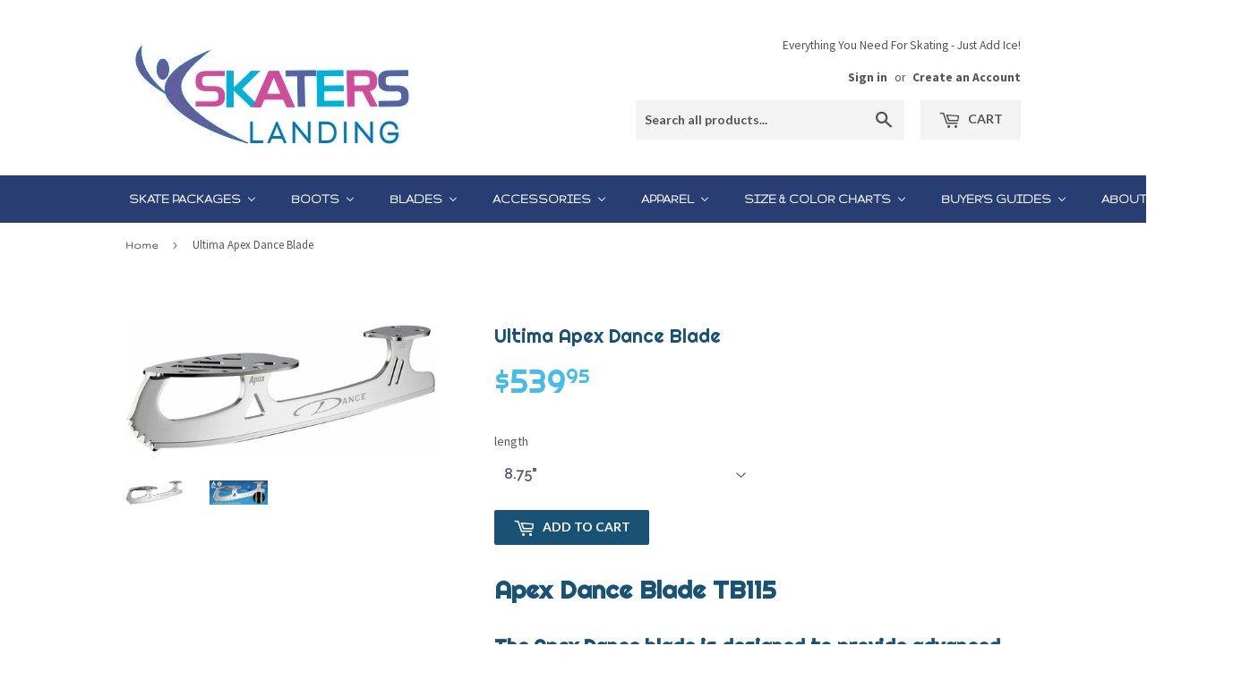

--- FILE ---
content_type: text/html; charset=utf-8
request_url: https://skaterslanding.com/products/ultima-apex-dance-blade
body_size: 27573
content:
<!doctype html>
<!--[if lt IE 7]><html class="no-js lt-ie9 lt-ie8 lt-ie7" lang="en"> <![endif]-->
<!--[if IE 7]><html class="no-js lt-ie9 lt-ie8" lang="en"> <![endif]-->
<!--[if IE 8]><html class="no-js lt-ie9" lang="en"> <![endif]-->
<!--[if IE 9 ]><html class="ie9 no-js"> <![endif]-->
<!--[if (gt IE 9)|!(IE)]><!--> <html class="no-touch no-js"> <!--<![endif]-->
<head>

  <!-- Basic page needs ================================================== -->
  <meta charset="utf-8">
  <meta http-equiv="X-UA-Compatible" content="IE=edge,chrome=1">

  
  <link rel="shortcut icon" href="//skaterslanding.com/cdn/shop/files/favicon_cb681a24-df90-4c02-af92-eb40524fe259_32x32.png?v=1613527493" type="image/png" />
  

  <!-- Title and description ================================================== -->
  <title>
  Ultima Apex Dance Blade &ndash; Skaters Landing
  </title>


  
    <meta name="description" content="Apex Dance Blade TB115 The Apex Dance blade is designed to provide advanced competitive ice dancers with improved maneuverability and control. Tapered Edges create less friction in comparison to traditional edges, resulting in better edge control and faster glide. Titanium coating hardens the steel for increase edge li">
  

  <!-- Product meta ================================================== -->
  

  <meta property="og:type" content="product">
  <meta property="og:title" content="Ultima Apex Dance Blade">
  <meta property="og:url" content="https://skaterslanding.com/products/ultima-apex-dance-blade">
  
  <meta property="og:image" content="http://skaterslanding.com/cdn/shop/products/TB115_Apex_Dance_Blade_1_1_1024x1024.jpg?v=1665773207">
  <meta property="og:image:secure_url" content="https://skaterslanding.com/cdn/shop/products/TB115_Apex_Dance_Blade_1_1_1024x1024.jpg?v=1665773207">
  
  <meta property="og:image" content="http://skaterslanding.com/cdn/shop/products/ApexDance_1024x1024.jpg?v=1665773207">
  <meta property="og:image:secure_url" content="https://skaterslanding.com/cdn/shop/products/ApexDance_1024x1024.jpg?v=1665773207">
  
  <meta property="og:price:amount" content="539.95">
  <meta property="og:price:currency" content="USD">


  
    <meta property="og:description" content="Apex Dance Blade TB115 The Apex Dance blade is designed to provide advanced competitive ice dancers with improved maneuverability and control. Tapered Edges create less friction in comparison to traditional edges, resulting in better edge control and faster glide. Titanium coating hardens the steel for increase edge li">
  

  <meta property="og:site_name" content="Skaters Landing">

  


<meta name="twitter:card" content="summary">


  <meta name="twitter:card" content="product">
  <meta name="twitter:title" content="Ultima Apex Dance Blade">
  <meta name="twitter:description" content="Apex Dance Blade TB115
The Apex Dance blade is designed to provide advanced competitive ice dancers with improved maneuverability and control.

Tapered Edges create less friction in comparison to traditional edges, resulting in better edge control and faster glide.
Titanium coating hardens the steel for increase edge life and less frequent sharpening
Edge durability is drastically improved with superior shine

FEATURES AND BENEFITS:

7&#39; Rocker
Cross cut picks
Lattice design in toe plate reduces weight
Short heel for close maneuvers
Higher stanchions for deeper edges
Advanced competition profile
Dance usage
7/16&quot; Radius of Hollow
">
  <meta name="twitter:image" content="https://skaterslanding.com/cdn/shop/products/TB115_Apex_Dance_Blade_1_1_large.jpg?v=1665773207">
  <meta name="twitter:image:width" content="480">
  <meta name="twitter:image:height" content="480">



  <!-- Helpers ================================================== -->
  <link rel="canonical" href="https://skaterslanding.com/products/ultima-apex-dance-blade">
  <meta name="viewport" content="width=device-width,initial-scale=1">

  <!-- CSS ================================================== -->
  <link href="//skaterslanding.com/cdn/shop/t/2/assets/theme.scss.css?v=181253110871905284301770056505" rel="stylesheet" type="text/css" media="all" />
  
  
  
  <link href="//fonts.googleapis.com/css?family=Raleway:600,800" rel="stylesheet" type="text/css" media="all" />


  
    
    
    <link href="//fonts.googleapis.com/css?family=Open+Sans:400" rel="stylesheet" type="text/css" media="all" />
  


  
    
    
    <link href="//fonts.googleapis.com/css?family=Lato:700" rel="stylesheet" type="text/css" media="all" />
  


  
  <link href="https://fonts.googleapis.com/css?family=Source+Sans+Pro:400,700" rel="stylesheet">
  <link href="https://fonts.googleapis.com/css?family=Righteous" rel="stylesheet">
  <link href="https://fonts.googleapis.com/css?family=Gruppo" rel="stylesheet">
  <script src="https://use.fontawesome.com/f524012d10.js"></script>

  <!-- Header hook for plugins ================================================== -->
  <script>window.performance && window.performance.mark && window.performance.mark('shopify.content_for_header.start');</script><meta id="shopify-digital-wallet" name="shopify-digital-wallet" content="/16939553/digital_wallets/dialog">
<meta name="shopify-checkout-api-token" content="a8999c0bf72d611a8562a7318f5a8250">
<meta id="in-context-paypal-metadata" data-shop-id="16939553" data-venmo-supported="true" data-environment="production" data-locale="en_US" data-paypal-v4="true" data-currency="USD">
<link rel="alternate" type="application/json+oembed" href="https://skaterslanding.com/products/ultima-apex-dance-blade.oembed">
<script async="async" src="/checkouts/internal/preloads.js?locale=en-US"></script>
<script id="shopify-features" type="application/json">{"accessToken":"a8999c0bf72d611a8562a7318f5a8250","betas":["rich-media-storefront-analytics"],"domain":"skaterslanding.com","predictiveSearch":true,"shopId":16939553,"locale":"en"}</script>
<script>var Shopify = Shopify || {};
Shopify.shop = "skaterslanding.myshopify.com";
Shopify.locale = "en";
Shopify.currency = {"active":"USD","rate":"1.0"};
Shopify.country = "US";
Shopify.theme = {"name":"supply","id":157541769,"schema_name":"Supply","schema_version":"2.0.0","theme_store_id":679,"role":"main"};
Shopify.theme.handle = "null";
Shopify.theme.style = {"id":null,"handle":null};
Shopify.cdnHost = "skaterslanding.com/cdn";
Shopify.routes = Shopify.routes || {};
Shopify.routes.root = "/";</script>
<script type="module">!function(o){(o.Shopify=o.Shopify||{}).modules=!0}(window);</script>
<script>!function(o){function n(){var o=[];function n(){o.push(Array.prototype.slice.apply(arguments))}return n.q=o,n}var t=o.Shopify=o.Shopify||{};t.loadFeatures=n(),t.autoloadFeatures=n()}(window);</script>
<script id="shop-js-analytics" type="application/json">{"pageType":"product"}</script>
<script defer="defer" async type="module" src="//skaterslanding.com/cdn/shopifycloud/shop-js/modules/v2/client.init-shop-cart-sync_BN7fPSNr.en.esm.js"></script>
<script defer="defer" async type="module" src="//skaterslanding.com/cdn/shopifycloud/shop-js/modules/v2/chunk.common_Cbph3Kss.esm.js"></script>
<script defer="defer" async type="module" src="//skaterslanding.com/cdn/shopifycloud/shop-js/modules/v2/chunk.modal_DKumMAJ1.esm.js"></script>
<script type="module">
  await import("//skaterslanding.com/cdn/shopifycloud/shop-js/modules/v2/client.init-shop-cart-sync_BN7fPSNr.en.esm.js");
await import("//skaterslanding.com/cdn/shopifycloud/shop-js/modules/v2/chunk.common_Cbph3Kss.esm.js");
await import("//skaterslanding.com/cdn/shopifycloud/shop-js/modules/v2/chunk.modal_DKumMAJ1.esm.js");

  window.Shopify.SignInWithShop?.initShopCartSync?.({"fedCMEnabled":true,"windoidEnabled":true});

</script>
<script>(function() {
  var isLoaded = false;
  function asyncLoad() {
    if (isLoaded) return;
    isLoaded = true;
    var urls = ["\/\/code.tidio.co\/nanwmhz9utnngrojdeyneym4qkogtorm.js?shop=skaterslanding.myshopify.com","\/\/code.tidio.co\/nanwmhz9utnngrojdeyneym4qkogtorm.js?shop=skaterslanding.myshopify.com","\/\/cdn.shopify.com\/proxy\/35569a491b2d3680ce4fb30e0ce413d19c5b07216b60c5c40f8e40a837a986be\/storage.googleapis.com\/adnabu-shopify\/online-store\/39d403158c274be4946d53011706639795.min.js?shop=skaterslanding.myshopify.com\u0026sp-cache-control=cHVibGljLCBtYXgtYWdlPTkwMA"];
    for (var i = 0; i < urls.length; i++) {
      var s = document.createElement('script');
      s.type = 'text/javascript';
      s.async = true;
      s.src = urls[i];
      var x = document.getElementsByTagName('script')[0];
      x.parentNode.insertBefore(s, x);
    }
  };
  if(window.attachEvent) {
    window.attachEvent('onload', asyncLoad);
  } else {
    window.addEventListener('load', asyncLoad, false);
  }
})();</script>
<script id="__st">var __st={"a":16939553,"offset":-18000,"reqid":"64b90039-28a3-427c-97cf-d7b087cf0ebd-1770112390","pageurl":"skaterslanding.com\/products\/ultima-apex-dance-blade","u":"d9937238d695","p":"product","rtyp":"product","rid":6796252282978};</script>
<script>window.ShopifyPaypalV4VisibilityTracking = true;</script>
<script id="captcha-bootstrap">!function(){'use strict';const t='contact',e='account',n='new_comment',o=[[t,t],['blogs',n],['comments',n],[t,'customer']],c=[[e,'customer_login'],[e,'guest_login'],[e,'recover_customer_password'],[e,'create_customer']],r=t=>t.map((([t,e])=>`form[action*='/${t}']:not([data-nocaptcha='true']) input[name='form_type'][value='${e}']`)).join(','),a=t=>()=>t?[...document.querySelectorAll(t)].map((t=>t.form)):[];function s(){const t=[...o],e=r(t);return a(e)}const i='password',u='form_key',d=['recaptcha-v3-token','g-recaptcha-response','h-captcha-response',i],f=()=>{try{return window.sessionStorage}catch{return}},m='__shopify_v',_=t=>t.elements[u];function p(t,e,n=!1){try{const o=window.sessionStorage,c=JSON.parse(o.getItem(e)),{data:r}=function(t){const{data:e,action:n}=t;return t[m]||n?{data:e,action:n}:{data:t,action:n}}(c);for(const[e,n]of Object.entries(r))t.elements[e]&&(t.elements[e].value=n);n&&o.removeItem(e)}catch(o){console.error('form repopulation failed',{error:o})}}const l='form_type',E='cptcha';function T(t){t.dataset[E]=!0}const w=window,h=w.document,L='Shopify',v='ce_forms',y='captcha';let A=!1;((t,e)=>{const n=(g='f06e6c50-85a8-45c8-87d0-21a2b65856fe',I='https://cdn.shopify.com/shopifycloud/storefront-forms-hcaptcha/ce_storefront_forms_captcha_hcaptcha.v1.5.2.iife.js',D={infoText:'Protected by hCaptcha',privacyText:'Privacy',termsText:'Terms'},(t,e,n)=>{const o=w[L][v],c=o.bindForm;if(c)return c(t,g,e,D).then(n);var r;o.q.push([[t,g,e,D],n]),r=I,A||(h.body.append(Object.assign(h.createElement('script'),{id:'captcha-provider',async:!0,src:r})),A=!0)});var g,I,D;w[L]=w[L]||{},w[L][v]=w[L][v]||{},w[L][v].q=[],w[L][y]=w[L][y]||{},w[L][y].protect=function(t,e){n(t,void 0,e),T(t)},Object.freeze(w[L][y]),function(t,e,n,w,h,L){const[v,y,A,g]=function(t,e,n){const i=e?o:[],u=t?c:[],d=[...i,...u],f=r(d),m=r(i),_=r(d.filter((([t,e])=>n.includes(e))));return[a(f),a(m),a(_),s()]}(w,h,L),I=t=>{const e=t.target;return e instanceof HTMLFormElement?e:e&&e.form},D=t=>v().includes(t);t.addEventListener('submit',(t=>{const e=I(t);if(!e)return;const n=D(e)&&!e.dataset.hcaptchaBound&&!e.dataset.recaptchaBound,o=_(e),c=g().includes(e)&&(!o||!o.value);(n||c)&&t.preventDefault(),c&&!n&&(function(t){try{if(!f())return;!function(t){const e=f();if(!e)return;const n=_(t);if(!n)return;const o=n.value;o&&e.removeItem(o)}(t);const e=Array.from(Array(32),(()=>Math.random().toString(36)[2])).join('');!function(t,e){_(t)||t.append(Object.assign(document.createElement('input'),{type:'hidden',name:u})),t.elements[u].value=e}(t,e),function(t,e){const n=f();if(!n)return;const o=[...t.querySelectorAll(`input[type='${i}']`)].map((({name:t})=>t)),c=[...d,...o],r={};for(const[a,s]of new FormData(t).entries())c.includes(a)||(r[a]=s);n.setItem(e,JSON.stringify({[m]:1,action:t.action,data:r}))}(t,e)}catch(e){console.error('failed to persist form',e)}}(e),e.submit())}));const S=(t,e)=>{t&&!t.dataset[E]&&(n(t,e.some((e=>e===t))),T(t))};for(const o of['focusin','change'])t.addEventListener(o,(t=>{const e=I(t);D(e)&&S(e,y())}));const B=e.get('form_key'),M=e.get(l),P=B&&M;t.addEventListener('DOMContentLoaded',(()=>{const t=y();if(P)for(const e of t)e.elements[l].value===M&&p(e,B);[...new Set([...A(),...v().filter((t=>'true'===t.dataset.shopifyCaptcha))])].forEach((e=>S(e,t)))}))}(h,new URLSearchParams(w.location.search),n,t,e,['guest_login'])})(!0,!0)}();</script>
<script integrity="sha256-4kQ18oKyAcykRKYeNunJcIwy7WH5gtpwJnB7kiuLZ1E=" data-source-attribution="shopify.loadfeatures" defer="defer" src="//skaterslanding.com/cdn/shopifycloud/storefront/assets/storefront/load_feature-a0a9edcb.js" crossorigin="anonymous"></script>
<script data-source-attribution="shopify.dynamic_checkout.dynamic.init">var Shopify=Shopify||{};Shopify.PaymentButton=Shopify.PaymentButton||{isStorefrontPortableWallets:!0,init:function(){window.Shopify.PaymentButton.init=function(){};var t=document.createElement("script");t.src="https://skaterslanding.com/cdn/shopifycloud/portable-wallets/latest/portable-wallets.en.js",t.type="module",document.head.appendChild(t)}};
</script>
<script data-source-attribution="shopify.dynamic_checkout.buyer_consent">
  function portableWalletsHideBuyerConsent(e){var t=document.getElementById("shopify-buyer-consent"),n=document.getElementById("shopify-subscription-policy-button");t&&n&&(t.classList.add("hidden"),t.setAttribute("aria-hidden","true"),n.removeEventListener("click",e))}function portableWalletsShowBuyerConsent(e){var t=document.getElementById("shopify-buyer-consent"),n=document.getElementById("shopify-subscription-policy-button");t&&n&&(t.classList.remove("hidden"),t.removeAttribute("aria-hidden"),n.addEventListener("click",e))}window.Shopify?.PaymentButton&&(window.Shopify.PaymentButton.hideBuyerConsent=portableWalletsHideBuyerConsent,window.Shopify.PaymentButton.showBuyerConsent=portableWalletsShowBuyerConsent);
</script>
<script data-source-attribution="shopify.dynamic_checkout.cart.bootstrap">document.addEventListener("DOMContentLoaded",(function(){function t(){return document.querySelector("shopify-accelerated-checkout-cart, shopify-accelerated-checkout")}if(t())Shopify.PaymentButton.init();else{new MutationObserver((function(e,n){t()&&(Shopify.PaymentButton.init(),n.disconnect())})).observe(document.body,{childList:!0,subtree:!0})}}));
</script>
<link id="shopify-accelerated-checkout-styles" rel="stylesheet" media="screen" href="https://skaterslanding.com/cdn/shopifycloud/portable-wallets/latest/accelerated-checkout-backwards-compat.css" crossorigin="anonymous">
<style id="shopify-accelerated-checkout-cart">
        #shopify-buyer-consent {
  margin-top: 1em;
  display: inline-block;
  width: 100%;
}

#shopify-buyer-consent.hidden {
  display: none;
}

#shopify-subscription-policy-button {
  background: none;
  border: none;
  padding: 0;
  text-decoration: underline;
  font-size: inherit;
  cursor: pointer;
}

#shopify-subscription-policy-button::before {
  box-shadow: none;
}

      </style>

<script>window.performance && window.performance.mark && window.performance.mark('shopify.content_for_header.end');</script>

  

<!--[if lt IE 9]>
<script src="//cdnjs.cloudflare.com/ajax/libs/html5shiv/3.7.2/html5shiv.min.js" type="text/javascript"></script>
<script src="//skaterslanding.com/cdn/shop/t/2/assets/respond.min.js?v=315" type="text/javascript"></script>
<link href="//skaterslanding.com/cdn/shop/t/2/assets/respond-proxy.html" id="respond-proxy" rel="respond-proxy" />
<link href="//skaterslanding.com/search?q=78b03e2ca32751bda965a2dc140c5d60" id="respond-redirect" rel="respond-redirect" />
<script src="//skaterslanding.com/search?q=78b03e2ca32751bda965a2dc140c5d60" type="text/javascript"></script>
<![endif]-->
<!--[if (lte IE 9) ]><script src="//skaterslanding.com/cdn/shop/t/2/assets/match-media.min.js?v=315" type="text/javascript"></script><![endif]-->


  
  

  <script src="//ajax.googleapis.com/ajax/libs/jquery/1.11.0/jquery.min.js" type="text/javascript"></script>
  
  <meta name="google-site-verification" content="UXcQkq6O07O0T21INRemOa6cdz8k-2ND-iBoK8U4BOk" /> 
  
<!-- Google Tag Manager -->
<script>(function(w,d,s,l,i){w[l]=w[l]||[];w[l].push({'gtm.start':
new Date().getTime(),event:'gtm.js'});var f=d.getElementsByTagName(s)[0],
j=d.createElement(s),dl=l!='dataLayer'?'&l='+l:'';j.async=true;j.src=
'https://www.googletagmanager.com/gtm.js?id='+i+dl;f.parentNode.insertBefore(j,f);
})(window,document,'script','dataLayer','GTM-W42NWJZ');</script>
<!-- End Google Tag Manager -->


  <!--[if (gt IE 9)|!(IE)]><!--><script src="//skaterslanding.com/cdn/shop/t/2/assets/vendor.js?v=77006336269012142731483715900" defer="defer"></script><!--<![endif]-->
  <!--[if lte IE 9]><script src="//skaterslanding.com/cdn/shop/t/2/assets/theme.js?v=174188699210343826581484862692"></script><![endif]-->

  <!--[if (gt IE 9)|!(IE)]><!--><script src="//skaterslanding.com/cdn/shop/t/2/assets/theme.js?v=174188699210343826581484862692" defer="defer"></script><!--<![endif]-->
  <!--[if lte IE 9]><script src="//skaterslanding.com/cdn/shop/t/2/assets/theme.js?v=174188699210343826581484862692"></script><![endif]-->


  
<!-- BEGIN app block: shopify://apps/buddha-mega-menu-navigation/blocks/megamenu/dbb4ce56-bf86-4830-9b3d-16efbef51c6f -->
<script>
        var productImageAndPrice = [],
            collectionImages = [],
            articleImages = [],
            mmLivIcons = false,
            mmFlipClock = false,
            mmFixesUseJquery = false,
            mmNumMMI = 9,
            mmSchemaTranslation = {},
            mmMenuStrings =  [] ,
            mmShopLocale = "en",
            mmShopLocaleCollectionsRoute = "/collections",
            mmSchemaDesignJSON = [{"action":"menu-select","value":"main-menu"},{"action":"design","setting":"vertical_font_size","value":"NaNpx"},{"action":"design","setting":"font_size","value":"NaNpx"},{"action":"design","setting":"vertical_link_color","value":"#fdfcfc"},{"action":"design","setting":"text_color","value":"#222222"},{"action":"design","setting":"button_text_color","value":"#ffffff"},{"action":"design","setting":"button_text_hover_color","value":"#ffffff"},{"action":"design","setting":"background_color","value":"#ffffff"},{"action":"design","setting":"background_hover_color","value":"#f9f9f9"},{"action":"design","setting":"link_color","value":"#4e4e4e"},{"action":"design","setting":"button_background_color","value":"#0da19a"},{"action":"design","setting":"button_background_hover_color","value":"#0d8781"},{"action":"design","setting":"vertical_link_hover_color","value":"#ca6aa9"},{"action":"design","setting":"link_hover_color","value":"#ca6aa9"},{"action":"design","setting":"vertical_text_color","value":"#f5f2f2"}],
            mmDomChangeSkipUl = ",.flex-direction-nav",
            buddhaMegaMenuShop = "skaterslanding.myshopify.com",
            mmWireframeCompression = "0",
            mmExtensionAssetUrl = "https://cdn.shopify.com/extensions/019abe06-4a3f-7763-88da-170e1b54169b/mega-menu-151/assets/";var bestSellersHTML = '';var newestProductsHTML = '';/* get link lists api */
        var linkLists={"main-menu" : {"title":"Main menu", "items":["/","/blogs/news","/collections",]},"footer" : {"title":"Footer menu", "items":["/pages/ordering-for-tour-skaters-skaters-landing","/pages/skaters-landing-privacy-policy","/pages/skaters-landing-return-refund-policy","/account/register","/account/","/pages/skaters-landing-locations","/pages/faqs","/pages/all-buyers-guides","/pages/size-and-color-charts","/pages/site-map",]},"sidebar-menu" : {"title":"Sidebar Menu", "items":["/collections/skates","/collections/accessories",]},"products" : {"title":"Products", "items":["/collections/skates","/collections/accessories","/collections/boys-skates-1",]},"customer-account-main-menu" : {"title":"Customer account main menu", "items":["/","https://shopify.com/16939553/account/orders?locale=en&amp;region_country=US",]},};/*ENDPARSE*/

        

        /* set product prices *//* get the collection images *//* get the article images *//* customer fixes */
        var mmThemeFixesBeforeInit = function(){ mmHorizontalMenus = "#SiteNav"; mmVerticalMenus = "#MobileNav"; var timberInit = function(){ if(typeof timber != "undefined"){ timber.responsiveNav = function() {}; timber.alignMenu = function() {}; } }; var timberInit2 = function(){ setTimeout(timberInit, 400); }; window.addEventListener("resize", timberInit); document.addEventListener("DOMContentLoaded", timberInit); document.addEventListener("DOMContentLoaded", timberInit2); timberInit(); /** add to cart popup icon notify counter increase */ window.mmAddToCartPopupCallback = function(){ var cartIcon = document.querySelector(".cart-badge--desktop"); if (cartIcon) { cartIcon.innerHTML = parseInt(cartIcon.innerHTML) + 1; if (cartIcon.classList.contains("hidden-count")) { cartIcon.classList.remove("hidden-count"); } } cartIcon = document.querySelector("#mobileNavBar .cart-count"); if (cartIcon) { cartIcon.innerHTML = parseInt(cartIcon.innerHTML) + 1; if (cartIcon.classList.contains("hidden-count")) { cartIcon.classList.remove("hidden-count"); } } } }; var mmThemeFixesBefore = function(){ if(typeof timber != "undefined"){ timber.alignMenu = function () {}; } }; var mmThemeFixesAfter = function(){ verticalMenuMaxWidth = 768; /* user request 45984 */ mmAddStyle(" ul > li.buddha-menu-item { z-index: 10000 !important; } ul > li.buddha-menu-item:hover { z-index: 10001 !important; } ul > li.buddha-menu-item.mega-hover { z-index: 10001 !important; } #MobileNav .buddha-menu-item {display: block !important; } ", "themeScript"); }; 
        

        var mmWireframe = {"html" : "<li class=\"buddha-menu-item\" itemId=\"dhnU0\"  ><a data-href=\"/collections/skates\" href=\"/collections/skates\" aria-label=\"Skate Packages\" data-no-instant=\"\" onclick=\"mmGoToPage(this, event); return false;\"  ><span class=\"mm-title\">Skate Packages</span><i class=\"mm-arrow mm-angle-down\" aria-hidden=\"true\"></i><button class=\"toggle-menu-btn\" style=\"display:none;\" title=\"Toggle menu\" onclick=\"return toggleSubmenu(this)\"><span class=\"mm-arrow-icon\"><span class=\"bar-one\"></span><span class=\"bar-two\"></span></span></button></a><ul class=\"mm-submenu tree  small \"><li data-href=\"/collections/recreational-skates\" href=\"/collections/recreational-skates\" aria-label=\"Recreational Skates\" data-no-instant=\"\" onclick=\"mmGoToPage(this, event); return false;\"  ><a data-href=\"/collections/recreational-skates\" href=\"/collections/recreational-skates\" aria-label=\"Recreational Skates\" data-no-instant=\"\" onclick=\"mmGoToPage(this, event); return false;\"  ><span class=\"mm-title\">Recreational Skates</span><i class=\"mm-arrow mm-angle-down\" aria-hidden=\"true\"></i><button class=\"toggle-menu-btn\" style=\"display:none;\" title=\"Toggle menu\" onclick=\"return toggleSubmenu(this)\"><span class=\"mm-arrow-icon\"><span class=\"bar-one\"></span><span class=\"bar-two\"></span></span></button></a><ul class=\"mm-submenu tree  small \"><li data-href=\"/collections/jackson-recreational-skates\" href=\"/collections/jackson-recreational-skates\" aria-label=\"Jackson\" data-no-instant=\"\" onclick=\"mmGoToPage(this, event); return false;\"  ><a data-href=\"/collections/jackson-recreational-skates\" href=\"/collections/jackson-recreational-skates\" aria-label=\"Jackson\" data-no-instant=\"\" onclick=\"mmGoToPage(this, event); return false;\"  ><span class=\"mm-title\">Jackson</span><i class=\"mm-arrow mm-angle-down\" aria-hidden=\"true\"></i><button class=\"toggle-menu-btn\" style=\"display:none;\" title=\"Toggle menu\" onclick=\"return toggleSubmenu(this)\"><span class=\"mm-arrow-icon\"><span class=\"bar-one\"></span><span class=\"bar-two\"></span></span></button></a><ul class=\"mm-submenu tree  small mm-last-level\"><li data-href=\"/collections/jackson-recreational-skates-womens\" href=\"/collections/jackson-recreational-skates-womens\" aria-label=\"Women's\" data-no-instant=\"\" onclick=\"mmGoToPage(this, event); return false;\"  ><a data-href=\"/collections/jackson-recreational-skates-womens\" href=\"/collections/jackson-recreational-skates-womens\" aria-label=\"Women's\" data-no-instant=\"\" onclick=\"mmGoToPage(this, event); return false;\"  ><span class=\"mm-title\">Women's</span></a></li><li data-href=\"/collections/jackson-recreational-skates-girls\" href=\"/collections/jackson-recreational-skates-girls\" aria-label=\"Girls\" data-no-instant=\"\" onclick=\"mmGoToPage(this, event); return false;\"  ><a data-href=\"/collections/jackson-recreational-skates-girls\" href=\"/collections/jackson-recreational-skates-girls\" aria-label=\"Girls\" data-no-instant=\"\" onclick=\"mmGoToPage(this, event); return false;\"  ><span class=\"mm-title\">Girls</span></a></li><li data-href=\"/collections/jackson-recreational-skates-mens\" href=\"/collections/jackson-recreational-skates-mens\" aria-label=\"Men's\" data-no-instant=\"\" onclick=\"mmGoToPage(this, event); return false;\"  ><a data-href=\"/collections/jackson-recreational-skates-mens\" href=\"/collections/jackson-recreational-skates-mens\" aria-label=\"Men's\" data-no-instant=\"\" onclick=\"mmGoToPage(this, event); return false;\"  ><span class=\"mm-title\">Men's</span></a></li><li data-href=\"/collections/jackson-recreational-skates-boys\" href=\"/collections/jackson-recreational-skates-boys\" aria-label=\"Boys\" data-no-instant=\"\" onclick=\"mmGoToPage(this, event); return false;\"  ><a data-href=\"/collections/jackson-recreational-skates-boys\" href=\"/collections/jackson-recreational-skates-boys\" aria-label=\"Boys\" data-no-instant=\"\" onclick=\"mmGoToPage(this, event); return false;\"  ><span class=\"mm-title\">Boys</span></a></li></ul></li><li data-href=\"/collections/riedell-recreational-skates\" href=\"/collections/riedell-recreational-skates\" aria-label=\"Riedell\" data-no-instant=\"\" onclick=\"mmGoToPage(this, event); return false;\"  ><a data-href=\"/collections/riedell-recreational-skates\" href=\"/collections/riedell-recreational-skates\" aria-label=\"Riedell\" data-no-instant=\"\" onclick=\"mmGoToPage(this, event); return false;\"  ><span class=\"mm-title\">Riedell</span><i class=\"mm-arrow mm-angle-down\" aria-hidden=\"true\"></i><button class=\"toggle-menu-btn\" style=\"display:none;\" title=\"Toggle menu\" onclick=\"return toggleSubmenu(this)\"><span class=\"mm-arrow-icon\"><span class=\"bar-one\"></span><span class=\"bar-two\"></span></span></button></a><ul class=\"mm-submenu tree  small mm-last-level\"><li data-href=\"/collections/riedell-recreational-skates-womens\" href=\"/collections/riedell-recreational-skates-womens\" aria-label=\"Women's\" data-no-instant=\"\" onclick=\"mmGoToPage(this, event); return false;\"  ><a data-href=\"/collections/riedell-recreational-skates-womens\" href=\"/collections/riedell-recreational-skates-womens\" aria-label=\"Women's\" data-no-instant=\"\" onclick=\"mmGoToPage(this, event); return false;\"  ><span class=\"mm-title\">Women's</span></a></li><li data-href=\"/collections/riedell-recreational-skates-girls\" href=\"/collections/riedell-recreational-skates-girls\" aria-label=\"Girls\" data-no-instant=\"\" onclick=\"mmGoToPage(this, event); return false;\"  ><a data-href=\"/collections/riedell-recreational-skates-girls\" href=\"/collections/riedell-recreational-skates-girls\" aria-label=\"Girls\" data-no-instant=\"\" onclick=\"mmGoToPage(this, event); return false;\"  ><span class=\"mm-title\">Girls</span></a></li><li data-href=\"/collections/riedell-recreational-skates-mens\" href=\"/collections/riedell-recreational-skates-mens\" aria-label=\"Men's\" data-no-instant=\"\" onclick=\"mmGoToPage(this, event); return false;\"  ><a data-href=\"/collections/riedell-recreational-skates-mens\" href=\"/collections/riedell-recreational-skates-mens\" aria-label=\"Men's\" data-no-instant=\"\" onclick=\"mmGoToPage(this, event); return false;\"  ><span class=\"mm-title\">Men's</span></a></li><li data-href=\"/collections/riedell-recreational-skates-boys\" href=\"/collections/riedell-recreational-skates-boys\" aria-label=\"Boys\" data-no-instant=\"\" onclick=\"mmGoToPage(this, event); return false;\"  ><a data-href=\"/collections/riedell-recreational-skates-boys\" href=\"/collections/riedell-recreational-skates-boys\" aria-label=\"Boys\" data-no-instant=\"\" onclick=\"mmGoToPage(this, event); return false;\"  ><span class=\"mm-title\">Boys</span></a></li></ul></li><li data-href=\"/collections/graf-recreational-skates\" href=\"/collections/graf-recreational-skates\" aria-label=\"Graf\" data-no-instant=\"\" onclick=\"mmGoToPage(this, event); return false;\"  ><a data-href=\"/collections/graf-recreational-skates\" href=\"/collections/graf-recreational-skates\" aria-label=\"Graf\" data-no-instant=\"\" onclick=\"mmGoToPage(this, event); return false;\"  ><span class=\"mm-title\">Graf</span><i class=\"mm-arrow mm-angle-down\" aria-hidden=\"true\"></i><button class=\"toggle-menu-btn\" style=\"display:none;\" title=\"Toggle menu\" onclick=\"return toggleSubmenu(this)\"><span class=\"mm-arrow-icon\"><span class=\"bar-one\"></span><span class=\"bar-two\"></span></span></button></a><ul class=\"mm-submenu tree  small mm-last-level\"><li data-href=\"/collections/graf-recreational-skates-womens\" href=\"/collections/graf-recreational-skates-womens\" aria-label=\"Women's\" data-no-instant=\"\" onclick=\"mmGoToPage(this, event); return false;\"  ><a data-href=\"/collections/graf-recreational-skates-womens\" href=\"/collections/graf-recreational-skates-womens\" aria-label=\"Women's\" data-no-instant=\"\" onclick=\"mmGoToPage(this, event); return false;\"  ><span class=\"mm-title\">Women's</span></a></li><li data-href=\"/collections/graf-recreational-skates-girls\" href=\"/collections/graf-recreational-skates-girls\" aria-label=\"Girls\" data-no-instant=\"\" onclick=\"mmGoToPage(this, event); return false;\"  ><a data-href=\"/collections/graf-recreational-skates-girls\" href=\"/collections/graf-recreational-skates-girls\" aria-label=\"Girls\" data-no-instant=\"\" onclick=\"mmGoToPage(this, event); return false;\"  ><span class=\"mm-title\">Girls</span></a></li><li data-href=\"/collections/graf-recreational-skates-mens\" href=\"/collections/graf-recreational-skates-mens\" aria-label=\"Men's\" data-no-instant=\"\" onclick=\"mmGoToPage(this, event); return false;\"  ><a data-href=\"/collections/graf-recreational-skates-mens\" href=\"/collections/graf-recreational-skates-mens\" aria-label=\"Men's\" data-no-instant=\"\" onclick=\"mmGoToPage(this, event); return false;\"  ><span class=\"mm-title\">Men's</span></a></li><li data-href=\"/collections/graf-recreational-skates-boys\" href=\"/collections/graf-recreational-skates-boys\" aria-label=\"Boys\" data-no-instant=\"\" onclick=\"mmGoToPage(this, event); return false;\"  ><a data-href=\"/collections/graf-recreational-skates-boys\" href=\"/collections/graf-recreational-skates-boys\" aria-label=\"Boys\" data-no-instant=\"\" onclick=\"mmGoToPage(this, event); return false;\"  ><span class=\"mm-title\">Boys</span></a></li></ul></li></ul></li><li data-href=\"/collections/beginner-skates\" href=\"/collections/beginner-skates\" aria-label=\"Beginner Skates\" data-no-instant=\"\" onclick=\"mmGoToPage(this, event); return false;\"  ><a data-href=\"/collections/beginner-skates\" href=\"/collections/beginner-skates\" aria-label=\"Beginner Skates\" data-no-instant=\"\" onclick=\"mmGoToPage(this, event); return false;\"  ><span class=\"mm-title\">Beginner Skates</span><i class=\"mm-arrow mm-angle-down\" aria-hidden=\"true\"></i><button class=\"toggle-menu-btn\" style=\"display:none;\" title=\"Toggle menu\" onclick=\"return toggleSubmenu(this)\"><span class=\"mm-arrow-icon\"><span class=\"bar-one\"></span><span class=\"bar-two\"></span></span></button></a><ul class=\"mm-submenu tree  small \"><li data-href=\"/collections/jackson-beginner-skates\" href=\"/collections/jackson-beginner-skates\" aria-label=\"Jackson\" data-no-instant=\"\" onclick=\"mmGoToPage(this, event); return false;\"  ><a data-href=\"/collections/jackson-beginner-skates\" href=\"/collections/jackson-beginner-skates\" aria-label=\"Jackson\" data-no-instant=\"\" onclick=\"mmGoToPage(this, event); return false;\"  ><span class=\"mm-title\">Jackson</span><i class=\"mm-arrow mm-angle-down\" aria-hidden=\"true\"></i><button class=\"toggle-menu-btn\" style=\"display:none;\" title=\"Toggle menu\" onclick=\"return toggleSubmenu(this)\"><span class=\"mm-arrow-icon\"><span class=\"bar-one\"></span><span class=\"bar-two\"></span></span></button></a><ul class=\"mm-submenu tree  small mm-last-level\"><li data-href=\"/collections/jackson-beginner-skates-womens\" href=\"/collections/jackson-beginner-skates-womens\" aria-label=\"Women's\" data-no-instant=\"\" onclick=\"mmGoToPage(this, event); return false;\"  ><a data-href=\"/collections/jackson-beginner-skates-womens\" href=\"/collections/jackson-beginner-skates-womens\" aria-label=\"Women's\" data-no-instant=\"\" onclick=\"mmGoToPage(this, event); return false;\"  ><span class=\"mm-title\">Women's</span></a></li><li data-href=\"/collections/jackson-beginner-skates-girls\" href=\"/collections/jackson-beginner-skates-girls\" aria-label=\"Girls\" data-no-instant=\"\" onclick=\"mmGoToPage(this, event); return false;\"  ><a data-href=\"/collections/jackson-beginner-skates-girls\" href=\"/collections/jackson-beginner-skates-girls\" aria-label=\"Girls\" data-no-instant=\"\" onclick=\"mmGoToPage(this, event); return false;\"  ><span class=\"mm-title\">Girls</span></a></li><li data-href=\"/collections/jackson-beginner-skates-mens\" href=\"/collections/jackson-beginner-skates-mens\" aria-label=\"Men's\" data-no-instant=\"\" onclick=\"mmGoToPage(this, event); return false;\"  ><a data-href=\"/collections/jackson-beginner-skates-mens\" href=\"/collections/jackson-beginner-skates-mens\" aria-label=\"Men's\" data-no-instant=\"\" onclick=\"mmGoToPage(this, event); return false;\"  ><span class=\"mm-title\">Men's</span></a></li><li data-href=\"/collections/jackson-beginner-skates-boys\" href=\"/collections/jackson-beginner-skates-boys\" aria-label=\"Boys\" data-no-instant=\"\" onclick=\"mmGoToPage(this, event); return false;\"  ><a data-href=\"/collections/jackson-beginner-skates-boys\" href=\"/collections/jackson-beginner-skates-boys\" aria-label=\"Boys\" data-no-instant=\"\" onclick=\"mmGoToPage(this, event); return false;\"  ><span class=\"mm-title\">Boys</span></a></li></ul></li><li data-href=\"/collections/riedell-beginners-skates\" href=\"/collections/riedell-beginners-skates\" aria-label=\"Riedell\" data-no-instant=\"\" onclick=\"mmGoToPage(this, event); return false;\"  ><a data-href=\"/collections/riedell-beginners-skates\" href=\"/collections/riedell-beginners-skates\" aria-label=\"Riedell\" data-no-instant=\"\" onclick=\"mmGoToPage(this, event); return false;\"  ><span class=\"mm-title\">Riedell</span><i class=\"mm-arrow mm-angle-down\" aria-hidden=\"true\"></i><button class=\"toggle-menu-btn\" style=\"display:none;\" title=\"Toggle menu\" onclick=\"return toggleSubmenu(this)\"><span class=\"mm-arrow-icon\"><span class=\"bar-one\"></span><span class=\"bar-two\"></span></span></button></a><ul class=\"mm-submenu tree  small mm-last-level\"><li data-href=\"/collections/riedell-beginner-skates-womens\" href=\"/collections/riedell-beginner-skates-womens\" aria-label=\"Women's\" data-no-instant=\"\" onclick=\"mmGoToPage(this, event); return false;\"  ><a data-href=\"/collections/riedell-beginner-skates-womens\" href=\"/collections/riedell-beginner-skates-womens\" aria-label=\"Women's\" data-no-instant=\"\" onclick=\"mmGoToPage(this, event); return false;\"  ><span class=\"mm-title\">Women's</span></a></li><li data-href=\"/collections/riedell-beginner-skates-girls\" href=\"/collections/riedell-beginner-skates-girls\" aria-label=\"Girls\" data-no-instant=\"\" onclick=\"mmGoToPage(this, event); return false;\"  ><a data-href=\"/collections/riedell-beginner-skates-girls\" href=\"/collections/riedell-beginner-skates-girls\" aria-label=\"Girls\" data-no-instant=\"\" onclick=\"mmGoToPage(this, event); return false;\"  ><span class=\"mm-title\">Girls</span></a></li><li data-href=\"/collections/riedell-beginner-skates-mens\" href=\"/collections/riedell-beginner-skates-mens\" aria-label=\"Men's\" data-no-instant=\"\" onclick=\"mmGoToPage(this, event); return false;\"  ><a data-href=\"/collections/riedell-beginner-skates-mens\" href=\"/collections/riedell-beginner-skates-mens\" aria-label=\"Men's\" data-no-instant=\"\" onclick=\"mmGoToPage(this, event); return false;\"  ><span class=\"mm-title\">Men's</span></a></li><li data-href=\"/collections/riedell-beginner-skates-boys\" href=\"/collections/riedell-beginner-skates-boys\" aria-label=\"Boys\" data-no-instant=\"\" onclick=\"mmGoToPage(this, event); return false;\"  ><a data-href=\"/collections/riedell-beginner-skates-boys\" href=\"/collections/riedell-beginner-skates-boys\" aria-label=\"Boys\" data-no-instant=\"\" onclick=\"mmGoToPage(this, event); return false;\"  ><span class=\"mm-title\">Boys</span></a></li></ul></li><li data-href=\"/collections/risport-beginner-skates\" href=\"/collections/risport-beginner-skates\" aria-label=\"Risport\" data-no-instant=\"\" onclick=\"mmGoToPage(this, event); return false;\"  ><a data-href=\"/collections/risport-beginner-skates\" href=\"/collections/risport-beginner-skates\" aria-label=\"Risport\" data-no-instant=\"\" onclick=\"mmGoToPage(this, event); return false;\"  ><span class=\"mm-title\">Risport</span><i class=\"mm-arrow mm-angle-down\" aria-hidden=\"true\"></i><button class=\"toggle-menu-btn\" style=\"display:none;\" title=\"Toggle menu\" onclick=\"return toggleSubmenu(this)\"><span class=\"mm-arrow-icon\"><span class=\"bar-one\"></span><span class=\"bar-two\"></span></span></button></a><ul class=\"mm-submenu tree  small mm-last-level\"><li data-href=\"/collections/risport-beginner-skates-womens\" href=\"/collections/risport-beginner-skates-womens\" aria-label=\"Women's\" data-no-instant=\"\" onclick=\"mmGoToPage(this, event); return false;\"  ><a data-href=\"/collections/risport-beginner-skates-womens\" href=\"/collections/risport-beginner-skates-womens\" aria-label=\"Women's\" data-no-instant=\"\" onclick=\"mmGoToPage(this, event); return false;\"  ><span class=\"mm-title\">Women's</span></a></li><li data-href=\"/collections/risport-beginner-skates-girls\" href=\"/collections/risport-beginner-skates-girls\" aria-label=\"Girls\" data-no-instant=\"\" onclick=\"mmGoToPage(this, event); return false;\"  ><a data-href=\"/collections/risport-beginner-skates-girls\" href=\"/collections/risport-beginner-skates-girls\" aria-label=\"Girls\" data-no-instant=\"\" onclick=\"mmGoToPage(this, event); return false;\"  ><span class=\"mm-title\">Girls</span></a></li><li data-href=\"/collections/risport-beginner-skates-mens\" href=\"/collections/risport-beginner-skates-mens\" aria-label=\"Men's\" data-no-instant=\"\" onclick=\"mmGoToPage(this, event); return false;\"  ><a data-href=\"/collections/risport-beginner-skates-mens\" href=\"/collections/risport-beginner-skates-mens\" aria-label=\"Men's\" data-no-instant=\"\" onclick=\"mmGoToPage(this, event); return false;\"  ><span class=\"mm-title\">Men's</span></a></li><li data-href=\"/collections\" href=\"/collections\" aria-label=\"Boys\" data-no-instant=\"\" onclick=\"mmGoToPage(this, event); return false;\"  ><a data-href=\"/collections\" href=\"/collections\" aria-label=\"Boys\" data-no-instant=\"\" onclick=\"mmGoToPage(this, event); return false;\"  ><span class=\"mm-title\">Boys</span></a></li></ul></li><li data-href=\"/collections/graf-beginner-skates\" href=\"/collections/graf-beginner-skates\" aria-label=\"Graf\" data-no-instant=\"\" onclick=\"mmGoToPage(this, event); return false;\"  ><a data-href=\"/collections/graf-beginner-skates\" href=\"/collections/graf-beginner-skates\" aria-label=\"Graf\" data-no-instant=\"\" onclick=\"mmGoToPage(this, event); return false;\"  ><span class=\"mm-title\">Graf</span><i class=\"mm-arrow mm-angle-down\" aria-hidden=\"true\"></i><button class=\"toggle-menu-btn\" style=\"display:none;\" title=\"Toggle menu\" onclick=\"return toggleSubmenu(this)\"><span class=\"mm-arrow-icon\"><span class=\"bar-one\"></span><span class=\"bar-two\"></span></span></button></a><ul class=\"mm-submenu tree  small mm-last-level\"><li data-href=\"/\" href=\"/\" aria-label=\"Women's\" data-no-instant=\"\" onclick=\"mmGoToPage(this, event); return false;\"  ><a data-href=\"/\" href=\"/\" aria-label=\"Women's\" data-no-instant=\"\" onclick=\"mmGoToPage(this, event); return false;\"  ><span class=\"mm-title\">Women's</span></a></li><li data-href=\"/\" href=\"/\" aria-label=\"Girls\" data-no-instant=\"\" onclick=\"mmGoToPage(this, event); return false;\"  ><a data-href=\"/\" href=\"/\" aria-label=\"Girls\" data-no-instant=\"\" onclick=\"mmGoToPage(this, event); return false;\"  ><span class=\"mm-title\">Girls</span></a></li><li data-href=\"/\" href=\"/\" aria-label=\"Men's\" data-no-instant=\"\" onclick=\"mmGoToPage(this, event); return false;\"  ><a data-href=\"/\" href=\"/\" aria-label=\"Men's\" data-no-instant=\"\" onclick=\"mmGoToPage(this, event); return false;\"  ><span class=\"mm-title\">Men's</span></a></li><li data-href=\"/\" href=\"/\" aria-label=\"Boys\" data-no-instant=\"\" onclick=\"mmGoToPage(this, event); return false;\"  ><a data-href=\"/\" href=\"/\" aria-label=\"Boys\" data-no-instant=\"\" onclick=\"mmGoToPage(this, event); return false;\"  ><span class=\"mm-title\">Boys</span></a></li></ul></li><li data-href=\"/\" href=\"/\" aria-label=\"Edea\" data-no-instant=\"\" onclick=\"mmGoToPage(this, event); return false;\"  ><a data-href=\"/\" href=\"/\" aria-label=\"Edea\" data-no-instant=\"\" onclick=\"mmGoToPage(this, event); return false;\"  ><span class=\"mm-title\">Edea</span><i class=\"mm-arrow mm-angle-down\" aria-hidden=\"true\"></i><button class=\"toggle-menu-btn\" style=\"display:none;\" title=\"Toggle menu\" onclick=\"return toggleSubmenu(this)\"><span class=\"mm-arrow-icon\"><span class=\"bar-one\"></span><span class=\"bar-two\"></span></span></button></a><ul class=\"mm-submenu tree  small mm-last-level\"><li data-href=\"/\" href=\"/\" aria-label=\"Women's\" data-no-instant=\"\" onclick=\"mmGoToPage(this, event); return false;\"  ><a data-href=\"/\" href=\"/\" aria-label=\"Women's\" data-no-instant=\"\" onclick=\"mmGoToPage(this, event); return false;\"  ><span class=\"mm-title\">Women's</span></a></li><li data-href=\"/\" href=\"/\" aria-label=\"Girls\" data-no-instant=\"\" onclick=\"mmGoToPage(this, event); return false;\"  ><a data-href=\"/\" href=\"/\" aria-label=\"Girls\" data-no-instant=\"\" onclick=\"mmGoToPage(this, event); return false;\"  ><span class=\"mm-title\">Girls</span></a></li><li data-href=\"/\" href=\"/\" aria-label=\"Men's\" data-no-instant=\"\" onclick=\"mmGoToPage(this, event); return false;\"  ><a data-href=\"/\" href=\"/\" aria-label=\"Men's\" data-no-instant=\"\" onclick=\"mmGoToPage(this, event); return false;\"  ><span class=\"mm-title\">Men's</span></a></li><li data-href=\"/\" href=\"/\" aria-label=\"Boys\" data-no-instant=\"\" onclick=\"mmGoToPage(this, event); return false;\"  ><a data-href=\"/\" href=\"/\" aria-label=\"Boys\" data-no-instant=\"\" onclick=\"mmGoToPage(this, event); return false;\"  ><span class=\"mm-title\">Boys</span></a></li></ul></li></ul></li><li data-href=\"/collections/instructional-skates\" href=\"/collections/instructional-skates\" aria-label=\"Instructional Skates\" data-no-instant=\"\" onclick=\"mmGoToPage(this, event); return false;\"  ><a data-href=\"/collections/instructional-skates\" href=\"/collections/instructional-skates\" aria-label=\"Instructional Skates\" data-no-instant=\"\" onclick=\"mmGoToPage(this, event); return false;\"  ><span class=\"mm-title\">Instructional Skates</span><i class=\"mm-arrow mm-angle-down\" aria-hidden=\"true\"></i><button class=\"toggle-menu-btn\" style=\"display:none;\" title=\"Toggle menu\" onclick=\"return toggleSubmenu(this)\"><span class=\"mm-arrow-icon\"><span class=\"bar-one\"></span><span class=\"bar-two\"></span></span></button></a><ul class=\"mm-submenu tree  small \"><li data-href=\"/collections/jackson-instructional-skates\" href=\"/collections/jackson-instructional-skates\" aria-label=\"Jackson\" data-no-instant=\"\" onclick=\"mmGoToPage(this, event); return false;\"  ><a data-href=\"/collections/jackson-instructional-skates\" href=\"/collections/jackson-instructional-skates\" aria-label=\"Jackson\" data-no-instant=\"\" onclick=\"mmGoToPage(this, event); return false;\"  ><span class=\"mm-title\">Jackson</span><i class=\"mm-arrow mm-angle-down\" aria-hidden=\"true\"></i><button class=\"toggle-menu-btn\" style=\"display:none;\" title=\"Toggle menu\" onclick=\"return toggleSubmenu(this)\"><span class=\"mm-arrow-icon\"><span class=\"bar-one\"></span><span class=\"bar-two\"></span></span></button></a><ul class=\"mm-submenu tree  small mm-last-level\"><li data-href=\"/collections/jackson-instructional-skates-womens\" href=\"/collections/jackson-instructional-skates-womens\" aria-label=\"Women's\" data-no-instant=\"\" onclick=\"mmGoToPage(this, event); return false;\"  ><a data-href=\"/collections/jackson-instructional-skates-womens\" href=\"/collections/jackson-instructional-skates-womens\" aria-label=\"Women's\" data-no-instant=\"\" onclick=\"mmGoToPage(this, event); return false;\"  ><span class=\"mm-title\">Women's</span></a></li><li data-href=\"/collections/jackson-instructional-skates-girls\" href=\"/collections/jackson-instructional-skates-girls\" aria-label=\"Girls\" data-no-instant=\"\" onclick=\"mmGoToPage(this, event); return false;\"  ><a data-href=\"/collections/jackson-instructional-skates-girls\" href=\"/collections/jackson-instructional-skates-girls\" aria-label=\"Girls\" data-no-instant=\"\" onclick=\"mmGoToPage(this, event); return false;\"  ><span class=\"mm-title\">Girls</span></a></li><li data-href=\"/collections/jackson-instructional-skates-mens\" href=\"/collections/jackson-instructional-skates-mens\" aria-label=\"Men's\" data-no-instant=\"\" onclick=\"mmGoToPage(this, event); return false;\"  ><a data-href=\"/collections/jackson-instructional-skates-mens\" href=\"/collections/jackson-instructional-skates-mens\" aria-label=\"Men's\" data-no-instant=\"\" onclick=\"mmGoToPage(this, event); return false;\"  ><span class=\"mm-title\">Men's</span></a></li><li data-href=\"/collections/jackson-instructional-skates-boys\" href=\"/collections/jackson-instructional-skates-boys\" aria-label=\"Boys\" data-no-instant=\"\" onclick=\"mmGoToPage(this, event); return false;\"  ><a data-href=\"/collections/jackson-instructional-skates-boys\" href=\"/collections/jackson-instructional-skates-boys\" aria-label=\"Boys\" data-no-instant=\"\" onclick=\"mmGoToPage(this, event); return false;\"  ><span class=\"mm-title\">Boys</span></a></li></ul></li><li data-href=\"/collections/riedell-instructional-skates\" href=\"/collections/riedell-instructional-skates\" aria-label=\"Riedell\" data-no-instant=\"\" onclick=\"mmGoToPage(this, event); return false;\"  ><a data-href=\"/collections/riedell-instructional-skates\" href=\"/collections/riedell-instructional-skates\" aria-label=\"Riedell\" data-no-instant=\"\" onclick=\"mmGoToPage(this, event); return false;\"  ><span class=\"mm-title\">Riedell</span><i class=\"mm-arrow mm-angle-down\" aria-hidden=\"true\"></i><button class=\"toggle-menu-btn\" style=\"display:none;\" title=\"Toggle menu\" onclick=\"return toggleSubmenu(this)\"><span class=\"mm-arrow-icon\"><span class=\"bar-one\"></span><span class=\"bar-two\"></span></span></button></a><ul class=\"mm-submenu tree  small mm-last-level\"><li data-href=\"/collections/riedell-instructional-skates-womens\" href=\"/collections/riedell-instructional-skates-womens\" aria-label=\"Women's\" data-no-instant=\"\" onclick=\"mmGoToPage(this, event); return false;\"  ><a data-href=\"/collections/riedell-instructional-skates-womens\" href=\"/collections/riedell-instructional-skates-womens\" aria-label=\"Women's\" data-no-instant=\"\" onclick=\"mmGoToPage(this, event); return false;\"  ><span class=\"mm-title\">Women's</span></a></li><li data-href=\"/collections/riedell-instructional-skates-girls\" href=\"/collections/riedell-instructional-skates-girls\" aria-label=\"Girls\" data-no-instant=\"\" onclick=\"mmGoToPage(this, event); return false;\"  ><a data-href=\"/collections/riedell-instructional-skates-girls\" href=\"/collections/riedell-instructional-skates-girls\" aria-label=\"Girls\" data-no-instant=\"\" onclick=\"mmGoToPage(this, event); return false;\"  ><span class=\"mm-title\">Girls</span></a></li><li data-href=\"/collections/riedell-instructional-skates-mens\" href=\"/collections/riedell-instructional-skates-mens\" aria-label=\"Men's\" data-no-instant=\"\" onclick=\"mmGoToPage(this, event); return false;\"  ><a data-href=\"/collections/riedell-instructional-skates-mens\" href=\"/collections/riedell-instructional-skates-mens\" aria-label=\"Men's\" data-no-instant=\"\" onclick=\"mmGoToPage(this, event); return false;\"  ><span class=\"mm-title\">Men's</span></a></li><li data-href=\"/collections/riedell-instructional-skates-boys\" href=\"/collections/riedell-instructional-skates-boys\" aria-label=\"Boys\" data-no-instant=\"\" onclick=\"mmGoToPage(this, event); return false;\"  ><a data-href=\"/collections/riedell-instructional-skates-boys\" href=\"/collections/riedell-instructional-skates-boys\" aria-label=\"Boys\" data-no-instant=\"\" onclick=\"mmGoToPage(this, event); return false;\"  ><span class=\"mm-title\">Boys</span></a></li></ul></li><li data-href=\"/collections/risport-instructional-skates\" href=\"/collections/risport-instructional-skates\" aria-label=\"Risport\" data-no-instant=\"\" onclick=\"mmGoToPage(this, event); return false;\"  ><a data-href=\"/collections/risport-instructional-skates\" href=\"/collections/risport-instructional-skates\" aria-label=\"Risport\" data-no-instant=\"\" onclick=\"mmGoToPage(this, event); return false;\"  ><span class=\"mm-title\">Risport</span><i class=\"mm-arrow mm-angle-down\" aria-hidden=\"true\"></i><button class=\"toggle-menu-btn\" style=\"display:none;\" title=\"Toggle menu\" onclick=\"return toggleSubmenu(this)\"><span class=\"mm-arrow-icon\"><span class=\"bar-one\"></span><span class=\"bar-two\"></span></span></button></a><ul class=\"mm-submenu tree  small mm-last-level\"><li data-href=\"/collections/risport-instructional-skates-womens\" href=\"/collections/risport-instructional-skates-womens\" aria-label=\"Women's\" data-no-instant=\"\" onclick=\"mmGoToPage(this, event); return false;\"  ><a data-href=\"/collections/risport-instructional-skates-womens\" href=\"/collections/risport-instructional-skates-womens\" aria-label=\"Women's\" data-no-instant=\"\" onclick=\"mmGoToPage(this, event); return false;\"  ><span class=\"mm-title\">Women's</span></a></li><li data-href=\"/collections/risport-instructional-skates-girls\" href=\"/collections/risport-instructional-skates-girls\" aria-label=\"Girls\" data-no-instant=\"\" onclick=\"mmGoToPage(this, event); return false;\"  ><a data-href=\"/collections/risport-instructional-skates-girls\" href=\"/collections/risport-instructional-skates-girls\" aria-label=\"Girls\" data-no-instant=\"\" onclick=\"mmGoToPage(this, event); return false;\"  ><span class=\"mm-title\">Girls</span></a></li><li data-href=\"/collections/risport-instructional-skates-mens\" href=\"/collections/risport-instructional-skates-mens\" aria-label=\"Men's\" data-no-instant=\"\" onclick=\"mmGoToPage(this, event); return false;\"  ><a data-href=\"/collections/risport-instructional-skates-mens\" href=\"/collections/risport-instructional-skates-mens\" aria-label=\"Men's\" data-no-instant=\"\" onclick=\"mmGoToPage(this, event); return false;\"  ><span class=\"mm-title\">Men's</span></a></li><li data-href=\"/collections/risport-instructional-skates-boys\" href=\"/collections/risport-instructional-skates-boys\" aria-label=\"Boys\" data-no-instant=\"\" onclick=\"mmGoToPage(this, event); return false;\"  ><a data-href=\"/collections/risport-instructional-skates-boys\" href=\"/collections/risport-instructional-skates-boys\" aria-label=\"Boys\" data-no-instant=\"\" onclick=\"mmGoToPage(this, event); return false;\"  ><span class=\"mm-title\">Boys</span></a></li></ul></li><li data-href=\"/collections/graf-instructional-skates\" href=\"/collections/graf-instructional-skates\" aria-label=\"Graf\" data-no-instant=\"\" onclick=\"mmGoToPage(this, event); return false;\"  ><a data-href=\"/collections/graf-instructional-skates\" href=\"/collections/graf-instructional-skates\" aria-label=\"Graf\" data-no-instant=\"\" onclick=\"mmGoToPage(this, event); return false;\"  ><span class=\"mm-title\">Graf</span><i class=\"mm-arrow mm-angle-down\" aria-hidden=\"true\"></i><button class=\"toggle-menu-btn\" style=\"display:none;\" title=\"Toggle menu\" onclick=\"return toggleSubmenu(this)\"><span class=\"mm-arrow-icon\"><span class=\"bar-one\"></span><span class=\"bar-two\"></span></span></button></a><ul class=\"mm-submenu tree  small mm-last-level\"><li data-href=\"/collections/graf-instructional-skates-womens\" href=\"/collections/graf-instructional-skates-womens\" aria-label=\"Women's\" data-no-instant=\"\" onclick=\"mmGoToPage(this, event); return false;\"  ><a data-href=\"/collections/graf-instructional-skates-womens\" href=\"/collections/graf-instructional-skates-womens\" aria-label=\"Women's\" data-no-instant=\"\" onclick=\"mmGoToPage(this, event); return false;\"  ><span class=\"mm-title\">Women's</span></a></li><li data-href=\"/collections/graf-instructional-skates-girls\" href=\"/collections/graf-instructional-skates-girls\" aria-label=\"Girls\" data-no-instant=\"\" onclick=\"mmGoToPage(this, event); return false;\"  ><a data-href=\"/collections/graf-instructional-skates-girls\" href=\"/collections/graf-instructional-skates-girls\" aria-label=\"Girls\" data-no-instant=\"\" onclick=\"mmGoToPage(this, event); return false;\"  ><span class=\"mm-title\">Girls</span></a></li><li data-href=\"/collections/graf-instructional-skates-mens\" href=\"/collections/graf-instructional-skates-mens\" aria-label=\"Men's\" data-no-instant=\"\" onclick=\"mmGoToPage(this, event); return false;\"  ><a data-href=\"/collections/graf-instructional-skates-mens\" href=\"/collections/graf-instructional-skates-mens\" aria-label=\"Men's\" data-no-instant=\"\" onclick=\"mmGoToPage(this, event); return false;\"  ><span class=\"mm-title\">Men's</span></a></li><li data-href=\"/collections/graf-instructional-skates-boys\" href=\"/collections/graf-instructional-skates-boys\" aria-label=\"Boys\" data-no-instant=\"\" onclick=\"mmGoToPage(this, event); return false;\"  ><a data-href=\"/collections/graf-instructional-skates-boys\" href=\"/collections/graf-instructional-skates-boys\" aria-label=\"Boys\" data-no-instant=\"\" onclick=\"mmGoToPage(this, event); return false;\"  ><span class=\"mm-title\">Boys</span></a></li></ul></li><li data-href=\"/collections/edea-instructional-skates\" href=\"/collections/edea-instructional-skates\" aria-label=\"Edea\" data-no-instant=\"\" onclick=\"mmGoToPage(this, event); return false;\"  ><a data-href=\"/collections/edea-instructional-skates\" href=\"/collections/edea-instructional-skates\" aria-label=\"Edea\" data-no-instant=\"\" onclick=\"mmGoToPage(this, event); return false;\"  ><span class=\"mm-title\">Edea</span><i class=\"mm-arrow mm-angle-down\" aria-hidden=\"true\"></i><button class=\"toggle-menu-btn\" style=\"display:none;\" title=\"Toggle menu\" onclick=\"return toggleSubmenu(this)\"><span class=\"mm-arrow-icon\"><span class=\"bar-one\"></span><span class=\"bar-two\"></span></span></button></a><ul class=\"mm-submenu tree  small mm-last-level\"><li data-href=\"/collections/edea-instructional-skates-womens\" href=\"/collections/edea-instructional-skates-womens\" aria-label=\"Women's\" data-no-instant=\"\" onclick=\"mmGoToPage(this, event); return false;\"  ><a data-href=\"/collections/edea-instructional-skates-womens\" href=\"/collections/edea-instructional-skates-womens\" aria-label=\"Women's\" data-no-instant=\"\" onclick=\"mmGoToPage(this, event); return false;\"  ><span class=\"mm-title\">Women's</span></a></li><li data-href=\"/collections/edea-instructional-skates-girls\" href=\"/collections/edea-instructional-skates-girls\" aria-label=\"Girls\" data-no-instant=\"\" onclick=\"mmGoToPage(this, event); return false;\"  ><a data-href=\"/collections/edea-instructional-skates-girls\" href=\"/collections/edea-instructional-skates-girls\" aria-label=\"Girls\" data-no-instant=\"\" onclick=\"mmGoToPage(this, event); return false;\"  ><span class=\"mm-title\">Girls</span></a></li><li data-href=\"/collections/edea-instructional-skates-mens\" href=\"/collections/edea-instructional-skates-mens\" aria-label=\"Men's\" data-no-instant=\"\" onclick=\"mmGoToPage(this, event); return false;\"  ><a data-href=\"/collections/edea-instructional-skates-mens\" href=\"/collections/edea-instructional-skates-mens\" aria-label=\"Men's\" data-no-instant=\"\" onclick=\"mmGoToPage(this, event); return false;\"  ><span class=\"mm-title\">Men's</span></a></li><li data-href=\"/collections/edea-instructional-skates-boys\" href=\"/collections/edea-instructional-skates-boys\" aria-label=\"Boys\" data-no-instant=\"\" onclick=\"mmGoToPage(this, event); return false;\"  ><a data-href=\"/collections/edea-instructional-skates-boys\" href=\"/collections/edea-instructional-skates-boys\" aria-label=\"Boys\" data-no-instant=\"\" onclick=\"mmGoToPage(this, event); return false;\"  ><span class=\"mm-title\">Boys</span></a></li></ul></li><li data-href=\"/collections/aura-instructional-skates\" href=\"/collections/aura-instructional-skates\" aria-label=\"Aura\" data-no-instant=\"\" onclick=\"mmGoToPage(this, event); return false;\"  ><a data-href=\"/collections/aura-instructional-skates\" href=\"/collections/aura-instructional-skates\" aria-label=\"Aura\" data-no-instant=\"\" onclick=\"mmGoToPage(this, event); return false;\"  ><span class=\"mm-title\">Aura</span><i class=\"mm-arrow mm-angle-down\" aria-hidden=\"true\"></i><button class=\"toggle-menu-btn\" style=\"display:none;\" title=\"Toggle menu\" onclick=\"return toggleSubmenu(this)\"><span class=\"mm-arrow-icon\"><span class=\"bar-one\"></span><span class=\"bar-two\"></span></span></button></a><ul class=\"mm-submenu tree  small mm-last-level\"><li data-href=\"/collections/aura-instructional-skates-womens\" href=\"/collections/aura-instructional-skates-womens\" aria-label=\"Women's\" data-no-instant=\"\" onclick=\"mmGoToPage(this, event); return false;\"  ><a data-href=\"/collections/aura-instructional-skates-womens\" href=\"/collections/aura-instructional-skates-womens\" aria-label=\"Women's\" data-no-instant=\"\" onclick=\"mmGoToPage(this, event); return false;\"  ><span class=\"mm-title\">Women's</span></a></li><li data-href=\"/collections/aura-instructional-skates-girls\" href=\"/collections/aura-instructional-skates-girls\" aria-label=\"Girls\" data-no-instant=\"\" onclick=\"mmGoToPage(this, event); return false;\"  ><a data-href=\"/collections/aura-instructional-skates-girls\" href=\"/collections/aura-instructional-skates-girls\" aria-label=\"Girls\" data-no-instant=\"\" onclick=\"mmGoToPage(this, event); return false;\"  ><span class=\"mm-title\">Girls</span></a></li><li data-href=\"/collections/aura-instructional-skates-mens\" href=\"/collections/aura-instructional-skates-mens\" aria-label=\"Men's\" data-no-instant=\"\" onclick=\"mmGoToPage(this, event); return false;\"  ><a data-href=\"/collections/aura-instructional-skates-mens\" href=\"/collections/aura-instructional-skates-mens\" aria-label=\"Men's\" data-no-instant=\"\" onclick=\"mmGoToPage(this, event); return false;\"  ><span class=\"mm-title\">Men's</span></a></li><li data-href=\"/collections/aura-instructional-skates-boys\" href=\"/collections/aura-instructional-skates-boys\" aria-label=\"Boys\" data-no-instant=\"\" onclick=\"mmGoToPage(this, event); return false;\"  ><a data-href=\"/collections/aura-instructional-skates-boys\" href=\"/collections/aura-instructional-skates-boys\" aria-label=\"Boys\" data-no-instant=\"\" onclick=\"mmGoToPage(this, event); return false;\"  ><span class=\"mm-title\">Boys</span></a></li></ul></li><li data-href=\"/collections/avanta\" href=\"/collections/avanta\" aria-label=\"Avanta\" data-no-instant=\"\" onclick=\"mmGoToPage(this, event); return false;\"  ><a data-href=\"/collections/avanta\" href=\"/collections/avanta\" aria-label=\"Avanta\" data-no-instant=\"\" onclick=\"mmGoToPage(this, event); return false;\"  ><span class=\"mm-title\">Avanta</span><i class=\"mm-arrow mm-angle-down\" aria-hidden=\"true\"></i><button class=\"toggle-menu-btn\" style=\"display:none;\" title=\"Toggle menu\" onclick=\"return toggleSubmenu(this)\"><span class=\"mm-arrow-icon\"><span class=\"bar-one\"></span><span class=\"bar-two\"></span></span></button></a><ul class=\"mm-submenu tree  small mm-last-level\"><li data-href=\"/collections/avanta-instructional-skates-womens\" href=\"/collections/avanta-instructional-skates-womens\" aria-label=\"Women's\" data-no-instant=\"\" onclick=\"mmGoToPage(this, event); return false;\"  ><a data-href=\"/collections/avanta-instructional-skates-womens\" href=\"/collections/avanta-instructional-skates-womens\" aria-label=\"Women's\" data-no-instant=\"\" onclick=\"mmGoToPage(this, event); return false;\"  ><span class=\"mm-title\">Women's</span></a></li><li data-href=\"/collections/avanta-instructional-skates-girls\" href=\"/collections/avanta-instructional-skates-girls\" aria-label=\"Girls\" data-no-instant=\"\" onclick=\"mmGoToPage(this, event); return false;\"  ><a data-href=\"/collections/avanta-instructional-skates-girls\" href=\"/collections/avanta-instructional-skates-girls\" aria-label=\"Girls\" data-no-instant=\"\" onclick=\"mmGoToPage(this, event); return false;\"  ><span class=\"mm-title\">Girls</span></a></li><li data-href=\"/collections/avanta-instructional-skates-mens\" href=\"/collections/avanta-instructional-skates-mens\" aria-label=\"Men's\" data-no-instant=\"\" onclick=\"mmGoToPage(this, event); return false;\"  ><a data-href=\"/collections/avanta-instructional-skates-mens\" href=\"/collections/avanta-instructional-skates-mens\" aria-label=\"Men's\" data-no-instant=\"\" onclick=\"mmGoToPage(this, event); return false;\"  ><span class=\"mm-title\">Men's</span></a></li><li data-href=\"/collections/avanta-instructional-skates-boys\" href=\"/collections/avanta-instructional-skates-boys\" aria-label=\"Boys\" data-no-instant=\"\" onclick=\"mmGoToPage(this, event); return false;\"  ><a data-href=\"/collections/avanta-instructional-skates-boys\" href=\"/collections/avanta-instructional-skates-boys\" aria-label=\"Boys\" data-no-instant=\"\" onclick=\"mmGoToPage(this, event); return false;\"  ><span class=\"mm-title\">Boys</span></a></li></ul></li></ul></li><li data-href=\"no-link\" href=\"javascript:void(0);\" aria-label=\"By Brand\" data-no-instant=\"\" onclick=\"return toggleSubmenu(this);\"  ><a data-href=\"no-link\" href=\"javascript:void(0);\" aria-label=\"By Brand\" data-no-instant=\"\" onclick=\"return toggleSubmenu(this);\"  ><span class=\"mm-title\">By Brand</span><i class=\"mm-arrow mm-angle-down\" aria-hidden=\"true\"></i><button class=\"toggle-menu-btn\" style=\"display:none;\" title=\"Toggle menu\" onclick=\"return toggleSubmenu(this)\"><span class=\"mm-arrow-icon\"><span class=\"bar-one\"></span><span class=\"bar-two\"></span></span></button></a><ul class=\"mm-submenu tree  small mm-last-level\"><li data-href=\"/collections/jackson-skates\" href=\"/collections/jackson-skates\" aria-label=\"Jackson\" data-no-instant=\"\" onclick=\"mmGoToPage(this, event); return false;\"  ><a data-href=\"/collections/jackson-skates\" href=\"/collections/jackson-skates\" aria-label=\"Jackson\" data-no-instant=\"\" onclick=\"mmGoToPage(this, event); return false;\"  ><span class=\"mm-title\">Jackson</span></a></li><li data-href=\"/collections/riedell-skates\" href=\"/collections/riedell-skates\" aria-label=\"Riedell\" data-no-instant=\"\" onclick=\"mmGoToPage(this, event); return false;\"  ><a data-href=\"/collections/riedell-skates\" href=\"/collections/riedell-skates\" aria-label=\"Riedell\" data-no-instant=\"\" onclick=\"mmGoToPage(this, event); return false;\"  ><span class=\"mm-title\">Riedell</span></a></li><li data-href=\"/collections/risport-skates\" href=\"/collections/risport-skates\" aria-label=\"Risport\" data-no-instant=\"\" onclick=\"mmGoToPage(this, event); return false;\"  ><a data-href=\"/collections/risport-skates\" href=\"/collections/risport-skates\" aria-label=\"Risport\" data-no-instant=\"\" onclick=\"mmGoToPage(this, event); return false;\"  ><span class=\"mm-title\">Risport</span></a></li><li data-href=\"/collections/graf\" href=\"/collections/graf\" aria-label=\"Graf\" data-no-instant=\"\" onclick=\"mmGoToPage(this, event); return false;\"  ><a data-href=\"/collections/graf\" href=\"/collections/graf\" aria-label=\"Graf\" data-no-instant=\"\" onclick=\"mmGoToPage(this, event); return false;\"  ><span class=\"mm-title\">Graf</span></a></li><li data-href=\"/collections/edea-skates\" href=\"/collections/edea-skates\" aria-label=\"Edea\" data-no-instant=\"\" onclick=\"mmGoToPage(this, event); return false;\"  ><a data-href=\"/collections/edea-skates\" href=\"/collections/edea-skates\" aria-label=\"Edea\" data-no-instant=\"\" onclick=\"mmGoToPage(this, event); return false;\"  ><span class=\"mm-title\">Edea</span></a></li><li data-href=\"/collections/aura-skates\" href=\"/collections/aura-skates\" aria-label=\"Aura\" data-no-instant=\"\" onclick=\"mmGoToPage(this, event); return false;\"  ><a data-href=\"/collections/aura-skates\" href=\"/collections/aura-skates\" aria-label=\"Aura\" data-no-instant=\"\" onclick=\"mmGoToPage(this, event); return false;\"  ><span class=\"mm-title\">Aura</span></a></li><li data-href=\"/collections/avanta-skates-1\" href=\"/collections/avanta-skates-1\" aria-label=\"Avanta\" data-no-instant=\"\" onclick=\"mmGoToPage(this, event); return false;\"  ><a data-href=\"/collections/avanta-skates-1\" href=\"/collections/avanta-skates-1\" aria-label=\"Avanta\" data-no-instant=\"\" onclick=\"mmGoToPage(this, event); return false;\"  ><span class=\"mm-title\">Avanta</span></a></li></ul></li></ul></li><li class=\"buddha-menu-item\" itemId=\"pajRG\"  ><a data-href=\"/collections/boots\" href=\"/collections/boots\" aria-label=\"Boots\" data-no-instant=\"\" onclick=\"mmGoToPage(this, event); return false;\"  ><span class=\"mm-title\">Boots</span><i class=\"mm-arrow mm-angle-down\" aria-hidden=\"true\"></i><button class=\"toggle-menu-btn\" style=\"display:none;\" title=\"Toggle menu\" onclick=\"return toggleSubmenu(this)\"><span class=\"mm-arrow-icon\"><span class=\"bar-one\"></span><span class=\"bar-two\"></span></span></button></a><ul class=\"mm-submenu tree  small \"><li data-href=\"/collections/instructional-boots\" href=\"/collections/instructional-boots\" aria-label=\"Instructional Boots\" data-no-instant=\"\" onclick=\"mmGoToPage(this, event); return false;\"  ><a data-href=\"/collections/instructional-boots\" href=\"/collections/instructional-boots\" aria-label=\"Instructional Boots\" data-no-instant=\"\" onclick=\"mmGoToPage(this, event); return false;\"  ><span class=\"mm-title\">Instructional Boots</span><i class=\"mm-arrow mm-angle-down\" aria-hidden=\"true\"></i><button class=\"toggle-menu-btn\" style=\"display:none;\" title=\"Toggle menu\" onclick=\"return toggleSubmenu(this)\"><span class=\"mm-arrow-icon\"><span class=\"bar-one\"></span><span class=\"bar-two\"></span></span></button></a><ul class=\"mm-submenu tree  small \"><li data-href=\"/collections/jackson-instructional-boots\" href=\"/collections/jackson-instructional-boots\" aria-label=\"Jackson Instructional Boots\" data-no-instant=\"\" onclick=\"mmGoToPage(this, event); return false;\"  ><a data-href=\"/collections/jackson-instructional-boots\" href=\"/collections/jackson-instructional-boots\" aria-label=\"Jackson Instructional Boots\" data-no-instant=\"\" onclick=\"mmGoToPage(this, event); return false;\"  ><span class=\"mm-title\">Jackson Instructional Boots</span><i class=\"mm-arrow mm-angle-down\" aria-hidden=\"true\"></i><button class=\"toggle-menu-btn\" style=\"display:none;\" title=\"Toggle menu\" onclick=\"return toggleSubmenu(this)\"><span class=\"mm-arrow-icon\"><span class=\"bar-one\"></span><span class=\"bar-two\"></span></span></button></a><ul class=\"mm-submenu tree  small mm-last-level\"><li data-href=\"/collections/jackson-instructional-boots-womens\" href=\"/collections/jackson-instructional-boots-womens\" aria-label=\"Jackson Instructional Boots-Womens\" data-no-instant=\"\" onclick=\"mmGoToPage(this, event); return false;\"  ><a data-href=\"/collections/jackson-instructional-boots-womens\" href=\"/collections/jackson-instructional-boots-womens\" aria-label=\"Jackson Instructional Boots-Womens\" data-no-instant=\"\" onclick=\"mmGoToPage(this, event); return false;\"  ><span class=\"mm-title\">Jackson Instructional Boots-Womens</span></a></li><li data-href=\"/collections/jackson-instructional-boots-girls\" href=\"/collections/jackson-instructional-boots-girls\" aria-label=\"Jackson Instructional Boots-Girls\" data-no-instant=\"\" onclick=\"mmGoToPage(this, event); return false;\"  ><a data-href=\"/collections/jackson-instructional-boots-girls\" href=\"/collections/jackson-instructional-boots-girls\" aria-label=\"Jackson Instructional Boots-Girls\" data-no-instant=\"\" onclick=\"mmGoToPage(this, event); return false;\"  ><span class=\"mm-title\">Jackson Instructional Boots-Girls</span></a></li><li data-href=\"/collections/jackson-instructional-boots-mens\" href=\"/collections/jackson-instructional-boots-mens\" aria-label=\"Jackson Instructional Boots-Mens\" data-no-instant=\"\" onclick=\"mmGoToPage(this, event); return false;\"  ><a data-href=\"/collections/jackson-instructional-boots-mens\" href=\"/collections/jackson-instructional-boots-mens\" aria-label=\"Jackson Instructional Boots-Mens\" data-no-instant=\"\" onclick=\"mmGoToPage(this, event); return false;\"  ><span class=\"mm-title\">Jackson Instructional Boots-Mens</span></a></li><li data-href=\"/collections/jackson-instructional-boots-boys\" href=\"/collections/jackson-instructional-boots-boys\" aria-label=\"Jackson Instructional Boots-Boys\" data-no-instant=\"\" onclick=\"mmGoToPage(this, event); return false;\"  ><a data-href=\"/collections/jackson-instructional-boots-boys\" href=\"/collections/jackson-instructional-boots-boys\" aria-label=\"Jackson Instructional Boots-Boys\" data-no-instant=\"\" onclick=\"mmGoToPage(this, event); return false;\"  ><span class=\"mm-title\">Jackson Instructional Boots-Boys</span></a></li></ul></li><li data-href=\"/collections/riedell-instructional-boots\" href=\"/collections/riedell-instructional-boots\" aria-label=\"Riedell Instructional Boots\" data-no-instant=\"\" onclick=\"mmGoToPage(this, event); return false;\"  ><a data-href=\"/collections/riedell-instructional-boots\" href=\"/collections/riedell-instructional-boots\" aria-label=\"Riedell Instructional Boots\" data-no-instant=\"\" onclick=\"mmGoToPage(this, event); return false;\"  ><span class=\"mm-title\">Riedell Instructional Boots</span><i class=\"mm-arrow mm-angle-down\" aria-hidden=\"true\"></i><button class=\"toggle-menu-btn\" style=\"display:none;\" title=\"Toggle menu\" onclick=\"return toggleSubmenu(this)\"><span class=\"mm-arrow-icon\"><span class=\"bar-one\"></span><span class=\"bar-two\"></span></span></button></a><ul class=\"mm-submenu tree  small mm-last-level\"><li data-href=\"/collections/riedell-instructional-boots-womens\" href=\"/collections/riedell-instructional-boots-womens\" aria-label=\"Riedell Instructional Boots-Womens\" data-no-instant=\"\" onclick=\"mmGoToPage(this, event); return false;\"  ><a data-href=\"/collections/riedell-instructional-boots-womens\" href=\"/collections/riedell-instructional-boots-womens\" aria-label=\"Riedell Instructional Boots-Womens\" data-no-instant=\"\" onclick=\"mmGoToPage(this, event); return false;\"  ><span class=\"mm-title\">Riedell Instructional Boots-Womens</span></a></li><li data-href=\"/collections/riedell-instructional-boots-girls\" href=\"/collections/riedell-instructional-boots-girls\" aria-label=\"Riedell Instructional Boots-Girls\" data-no-instant=\"\" onclick=\"mmGoToPage(this, event); return false;\"  ><a data-href=\"/collections/riedell-instructional-boots-girls\" href=\"/collections/riedell-instructional-boots-girls\" aria-label=\"Riedell Instructional Boots-Girls\" data-no-instant=\"\" onclick=\"mmGoToPage(this, event); return false;\"  ><span class=\"mm-title\">Riedell Instructional Boots-Girls</span></a></li><li data-href=\"/collections/riedell-instructional-boots-mens\" href=\"/collections/riedell-instructional-boots-mens\" aria-label=\"Riedell Instructional Boots-Mens\" data-no-instant=\"\" onclick=\"mmGoToPage(this, event); return false;\"  ><a data-href=\"/collections/riedell-instructional-boots-mens\" href=\"/collections/riedell-instructional-boots-mens\" aria-label=\"Riedell Instructional Boots-Mens\" data-no-instant=\"\" onclick=\"mmGoToPage(this, event); return false;\"  ><span class=\"mm-title\">Riedell Instructional Boots-Mens</span></a></li><li data-href=\"/collections/riedell-instructional-boots-boys\" href=\"/collections/riedell-instructional-boots-boys\" aria-label=\"Riedell Instructional Boots-Boys\" data-no-instant=\"\" onclick=\"mmGoToPage(this, event); return false;\"  ><a data-href=\"/collections/riedell-instructional-boots-boys\" href=\"/collections/riedell-instructional-boots-boys\" aria-label=\"Riedell Instructional Boots-Boys\" data-no-instant=\"\" onclick=\"mmGoToPage(this, event); return false;\"  ><span class=\"mm-title\">Riedell Instructional Boots-Boys</span></a></li></ul></li><li data-href=\"/collections/risport-instructional-boots\" href=\"/collections/risport-instructional-boots\" aria-label=\"Risport Instructional Boots\" data-no-instant=\"\" onclick=\"mmGoToPage(this, event); return false;\"  ><a data-href=\"/collections/risport-instructional-boots\" href=\"/collections/risport-instructional-boots\" aria-label=\"Risport Instructional Boots\" data-no-instant=\"\" onclick=\"mmGoToPage(this, event); return false;\"  ><span class=\"mm-title\">Risport Instructional Boots</span><i class=\"mm-arrow mm-angle-down\" aria-hidden=\"true\"></i><button class=\"toggle-menu-btn\" style=\"display:none;\" title=\"Toggle menu\" onclick=\"return toggleSubmenu(this)\"><span class=\"mm-arrow-icon\"><span class=\"bar-one\"></span><span class=\"bar-two\"></span></span></button></a><ul class=\"mm-submenu tree  small mm-last-level\"><li data-href=\"/collections/risport-instructional-boots-womens\" href=\"/collections/risport-instructional-boots-womens\" aria-label=\"Risport Instructional Boots-Womens\" data-no-instant=\"\" onclick=\"mmGoToPage(this, event); return false;\"  ><a data-href=\"/collections/risport-instructional-boots-womens\" href=\"/collections/risport-instructional-boots-womens\" aria-label=\"Risport Instructional Boots-Womens\" data-no-instant=\"\" onclick=\"mmGoToPage(this, event); return false;\"  ><span class=\"mm-title\">Risport Instructional Boots-Womens</span></a></li><li data-href=\"/collections/risport-instructional-boots-girls\" href=\"/collections/risport-instructional-boots-girls\" aria-label=\"Risport Instructional Boots-Girls\" data-no-instant=\"\" onclick=\"mmGoToPage(this, event); return false;\"  ><a data-href=\"/collections/risport-instructional-boots-girls\" href=\"/collections/risport-instructional-boots-girls\" aria-label=\"Risport Instructional Boots-Girls\" data-no-instant=\"\" onclick=\"mmGoToPage(this, event); return false;\"  ><span class=\"mm-title\">Risport Instructional Boots-Girls</span></a></li><li data-href=\"/collections/risport-instructional-boots-mens\" href=\"/collections/risport-instructional-boots-mens\" aria-label=\"Risport Instructional Boots-Mens\" data-no-instant=\"\" onclick=\"mmGoToPage(this, event); return false;\"  ><a data-href=\"/collections/risport-instructional-boots-mens\" href=\"/collections/risport-instructional-boots-mens\" aria-label=\"Risport Instructional Boots-Mens\" data-no-instant=\"\" onclick=\"mmGoToPage(this, event); return false;\"  ><span class=\"mm-title\">Risport Instructional Boots-Mens</span></a></li><li data-href=\"/collections/risport-instructional-boots-boys\" href=\"/collections/risport-instructional-boots-boys\" aria-label=\"Risport Instructional Boots-Boys\" data-no-instant=\"\" onclick=\"mmGoToPage(this, event); return false;\"  ><a data-href=\"/collections/risport-instructional-boots-boys\" href=\"/collections/risport-instructional-boots-boys\" aria-label=\"Risport Instructional Boots-Boys\" data-no-instant=\"\" onclick=\"mmGoToPage(this, event); return false;\"  ><span class=\"mm-title\">Risport Instructional Boots-Boys</span></a></li></ul></li><li data-href=\"/collections/edea-instructional-boots\" href=\"/collections/edea-instructional-boots\" aria-label=\"Edea Instructional Boots\" data-no-instant=\"\" onclick=\"mmGoToPage(this, event); return false;\"  ><a data-href=\"/collections/edea-instructional-boots\" href=\"/collections/edea-instructional-boots\" aria-label=\"Edea Instructional Boots\" data-no-instant=\"\" onclick=\"mmGoToPage(this, event); return false;\"  ><span class=\"mm-title\">Edea Instructional Boots</span><i class=\"mm-arrow mm-angle-down\" aria-hidden=\"true\"></i><button class=\"toggle-menu-btn\" style=\"display:none;\" title=\"Toggle menu\" onclick=\"return toggleSubmenu(this)\"><span class=\"mm-arrow-icon\"><span class=\"bar-one\"></span><span class=\"bar-two\"></span></span></button></a><ul class=\"mm-submenu tree  small mm-last-level\"><li data-href=\"/collections/edea-instructional-boots-womens\" href=\"/collections/edea-instructional-boots-womens\" aria-label=\"Edea Instructional Boots-Womens\" data-no-instant=\"\" onclick=\"mmGoToPage(this, event); return false;\"  ><a data-href=\"/collections/edea-instructional-boots-womens\" href=\"/collections/edea-instructional-boots-womens\" aria-label=\"Edea Instructional Boots-Womens\" data-no-instant=\"\" onclick=\"mmGoToPage(this, event); return false;\"  ><span class=\"mm-title\">Edea Instructional Boots-Womens</span></a></li><li data-href=\"/collections/edea-instructional-boots-girls\" href=\"/collections/edea-instructional-boots-girls\" aria-label=\"Edea Instructional Boots-Girls\" data-no-instant=\"\" onclick=\"mmGoToPage(this, event); return false;\"  ><a data-href=\"/collections/edea-instructional-boots-girls\" href=\"/collections/edea-instructional-boots-girls\" aria-label=\"Edea Instructional Boots-Girls\" data-no-instant=\"\" onclick=\"mmGoToPage(this, event); return false;\"  ><span class=\"mm-title\">Edea Instructional Boots-Girls</span></a></li><li data-href=\"/collections/edea-instructional-boots-mens\" href=\"/collections/edea-instructional-boots-mens\" aria-label=\"Edea Instructional Boots-Mens\" data-no-instant=\"\" onclick=\"mmGoToPage(this, event); return false;\"  ><a data-href=\"/collections/edea-instructional-boots-mens\" href=\"/collections/edea-instructional-boots-mens\" aria-label=\"Edea Instructional Boots-Mens\" data-no-instant=\"\" onclick=\"mmGoToPage(this, event); return false;\"  ><span class=\"mm-title\">Edea Instructional Boots-Mens</span></a></li><li data-href=\"/collections/edea-instructional-boots-boys\" href=\"/collections/edea-instructional-boots-boys\" aria-label=\"Edea Instructional Boots-Boys\" data-no-instant=\"\" onclick=\"mmGoToPage(this, event); return false;\"  ><a data-href=\"/collections/edea-instructional-boots-boys\" href=\"/collections/edea-instructional-boots-boys\" aria-label=\"Edea Instructional Boots-Boys\" data-no-instant=\"\" onclick=\"mmGoToPage(this, event); return false;\"  ><span class=\"mm-title\">Edea Instructional Boots-Boys</span></a></li></ul></li><li data-href=\"/collections/graf-instructional-boots\" href=\"/collections/graf-instructional-boots\" aria-label=\"Graf Instructional Boots\" data-no-instant=\"\" onclick=\"mmGoToPage(this, event); return false;\"  ><a data-href=\"/collections/graf-instructional-boots\" href=\"/collections/graf-instructional-boots\" aria-label=\"Graf Instructional Boots\" data-no-instant=\"\" onclick=\"mmGoToPage(this, event); return false;\"  ><span class=\"mm-title\">Graf Instructional Boots</span><i class=\"mm-arrow mm-angle-down\" aria-hidden=\"true\"></i><button class=\"toggle-menu-btn\" style=\"display:none;\" title=\"Toggle menu\" onclick=\"return toggleSubmenu(this)\"><span class=\"mm-arrow-icon\"><span class=\"bar-one\"></span><span class=\"bar-two\"></span></span></button></a><ul class=\"mm-submenu tree  small mm-last-level\"><li data-href=\"/collections/graf-instructional-boots-womens\" href=\"/collections/graf-instructional-boots-womens\" aria-label=\"Graf Instructional Boots-Womens\" data-no-instant=\"\" onclick=\"mmGoToPage(this, event); return false;\"  ><a data-href=\"/collections/graf-instructional-boots-womens\" href=\"/collections/graf-instructional-boots-womens\" aria-label=\"Graf Instructional Boots-Womens\" data-no-instant=\"\" onclick=\"mmGoToPage(this, event); return false;\"  ><span class=\"mm-title\">Graf Instructional Boots-Womens</span></a></li><li data-href=\"/collections/graf-instructional-boots-girls\" href=\"/collections/graf-instructional-boots-girls\" aria-label=\"Graf Instructional Boots-Girls\" data-no-instant=\"\" onclick=\"mmGoToPage(this, event); return false;\"  ><a data-href=\"/collections/graf-instructional-boots-girls\" href=\"/collections/graf-instructional-boots-girls\" aria-label=\"Graf Instructional Boots-Girls\" data-no-instant=\"\" onclick=\"mmGoToPage(this, event); return false;\"  ><span class=\"mm-title\">Graf Instructional Boots-Girls</span></a></li><li data-href=\"/collections/graf-instructional-boots-mens\" href=\"/collections/graf-instructional-boots-mens\" aria-label=\"Graf Instructional Boots-Mens\" data-no-instant=\"\" onclick=\"mmGoToPage(this, event); return false;\"  ><a data-href=\"/collections/graf-instructional-boots-mens\" href=\"/collections/graf-instructional-boots-mens\" aria-label=\"Graf Instructional Boots-Mens\" data-no-instant=\"\" onclick=\"mmGoToPage(this, event); return false;\"  ><span class=\"mm-title\">Graf Instructional Boots-Mens</span></a></li><li data-href=\"/collections/graf-instructional-boots-boys\" href=\"/collections/graf-instructional-boots-boys\" aria-label=\"Graf Instructional Boots-Boys\" data-no-instant=\"\" onclick=\"mmGoToPage(this, event); return false;\"  ><a data-href=\"/collections/graf-instructional-boots-boys\" href=\"/collections/graf-instructional-boots-boys\" aria-label=\"Graf Instructional Boots-Boys\" data-no-instant=\"\" onclick=\"mmGoToPage(this, event); return false;\"  ><span class=\"mm-title\">Graf Instructional Boots-Boys</span></a></li></ul></li><li data-href=\"/\" href=\"/\" aria-label=\"Aura Instructional Boots\" data-no-instant=\"\" onclick=\"mmGoToPage(this, event); return false;\"  ><a data-href=\"/\" href=\"/\" aria-label=\"Aura Instructional Boots\" data-no-instant=\"\" onclick=\"mmGoToPage(this, event); return false;\"  ><span class=\"mm-title\">Aura Instructional Boots</span><i class=\"mm-arrow mm-angle-down\" aria-hidden=\"true\"></i><button class=\"toggle-menu-btn\" style=\"display:none;\" title=\"Toggle menu\" onclick=\"return toggleSubmenu(this)\"><span class=\"mm-arrow-icon\"><span class=\"bar-one\"></span><span class=\"bar-two\"></span></span></button></a><ul class=\"mm-submenu tree  small mm-last-level\"><li data-href=\"/\" href=\"/\" aria-label=\"Aura Instructional Boots-Womens\" data-no-instant=\"\" onclick=\"mmGoToPage(this, event); return false;\"  ><a data-href=\"/\" href=\"/\" aria-label=\"Aura Instructional Boots-Womens\" data-no-instant=\"\" onclick=\"mmGoToPage(this, event); return false;\"  ><span class=\"mm-title\">Aura Instructional Boots-Womens</span></a></li><li data-href=\"/\" href=\"/\" aria-label=\"Aura Instructional Boots-Girls\" data-no-instant=\"\" onclick=\"mmGoToPage(this, event); return false;\"  ><a data-href=\"/\" href=\"/\" aria-label=\"Aura Instructional Boots-Girls\" data-no-instant=\"\" onclick=\"mmGoToPage(this, event); return false;\"  ><span class=\"mm-title\">Aura Instructional Boots-Girls</span></a></li><li data-href=\"/\" href=\"/\" aria-label=\"Aura Instructional Boots-Mens\" data-no-instant=\"\" onclick=\"mmGoToPage(this, event); return false;\"  ><a data-href=\"/\" href=\"/\" aria-label=\"Aura Instructional Boots-Mens\" data-no-instant=\"\" onclick=\"mmGoToPage(this, event); return false;\"  ><span class=\"mm-title\">Aura Instructional Boots-Mens</span></a></li><li data-href=\"/\" href=\"/\" aria-label=\"Aura Instructional Boots-Boys\" data-no-instant=\"\" onclick=\"mmGoToPage(this, event); return false;\"  ><a data-href=\"/\" href=\"/\" aria-label=\"Aura Instructional Boots-Boys\" data-no-instant=\"\" onclick=\"mmGoToPage(this, event); return false;\"  ><span class=\"mm-title\">Aura Instructional Boots-Boys</span></a></li></ul></li><li data-href=\"/\" href=\"/\" aria-label=\"Avanta Instructional Boots\" data-no-instant=\"\" onclick=\"mmGoToPage(this, event); return false;\"  ><a data-href=\"/\" href=\"/\" aria-label=\"Avanta Instructional Boots\" data-no-instant=\"\" onclick=\"mmGoToPage(this, event); return false;\"  ><span class=\"mm-title\">Avanta Instructional Boots</span><i class=\"mm-arrow mm-angle-down\" aria-hidden=\"true\"></i><button class=\"toggle-menu-btn\" style=\"display:none;\" title=\"Toggle menu\" onclick=\"return toggleSubmenu(this)\"><span class=\"mm-arrow-icon\"><span class=\"bar-one\"></span><span class=\"bar-two\"></span></span></button></a><ul class=\"mm-submenu tree  small mm-last-level\"><li data-href=\"/\" href=\"/\" aria-label=\"Avanta Instructional Boots-Womens\" data-no-instant=\"\" onclick=\"mmGoToPage(this, event); return false;\"  ><a data-href=\"/\" href=\"/\" aria-label=\"Avanta Instructional Boots-Womens\" data-no-instant=\"\" onclick=\"mmGoToPage(this, event); return false;\"  ><span class=\"mm-title\">Avanta Instructional Boots-Womens</span></a></li><li data-href=\"/\" href=\"/\" aria-label=\"Avanta Instructional Boots-Girls\" data-no-instant=\"\" onclick=\"mmGoToPage(this, event); return false;\"  ><a data-href=\"/\" href=\"/\" aria-label=\"Avanta Instructional Boots-Girls\" data-no-instant=\"\" onclick=\"mmGoToPage(this, event); return false;\"  ><span class=\"mm-title\">Avanta Instructional Boots-Girls</span></a></li><li data-href=\"/\" href=\"/\" aria-label=\"Avanta Instructional Boots-Mens\" data-no-instant=\"\" onclick=\"mmGoToPage(this, event); return false;\"  ><a data-href=\"/\" href=\"/\" aria-label=\"Avanta Instructional Boots-Mens\" data-no-instant=\"\" onclick=\"mmGoToPage(this, event); return false;\"  ><span class=\"mm-title\">Avanta Instructional Boots-Mens</span></a></li><li data-href=\"/\" href=\"/\" aria-label=\"Avanta Instructional Boots-Boys\" data-no-instant=\"\" onclick=\"mmGoToPage(this, event); return false;\"  ><a data-href=\"/\" href=\"/\" aria-label=\"Avanta Instructional Boots-Boys\" data-no-instant=\"\" onclick=\"mmGoToPage(this, event); return false;\"  ><span class=\"mm-title\">Avanta Instructional Boots-Boys</span></a></li></ul></li></ul></li><li data-href=\"/collections/competitive-boots\" href=\"/collections/competitive-boots\" aria-label=\"Competitive Boots\" data-no-instant=\"\" onclick=\"mmGoToPage(this, event); return false;\"  ><a data-href=\"/collections/competitive-boots\" href=\"/collections/competitive-boots\" aria-label=\"Competitive Boots\" data-no-instant=\"\" onclick=\"mmGoToPage(this, event); return false;\"  ><span class=\"mm-title\">Competitive Boots</span><i class=\"mm-arrow mm-angle-down\" aria-hidden=\"true\"></i><button class=\"toggle-menu-btn\" style=\"display:none;\" title=\"Toggle menu\" onclick=\"return toggleSubmenu(this)\"><span class=\"mm-arrow-icon\"><span class=\"bar-one\"></span><span class=\"bar-two\"></span></span></button></a><ul class=\"mm-submenu tree  small \"><li data-href=\"/collections/jackson-competitive-skates\" href=\"/collections/jackson-competitive-skates\" aria-label=\"Jackson Competitive Boots\" data-no-instant=\"\" onclick=\"mmGoToPage(this, event); return false;\"  ><a data-href=\"/collections/jackson-competitive-skates\" href=\"/collections/jackson-competitive-skates\" aria-label=\"Jackson Competitive Boots\" data-no-instant=\"\" onclick=\"mmGoToPage(this, event); return false;\"  ><span class=\"mm-title\">Jackson Competitive Boots</span><i class=\"mm-arrow mm-angle-down\" aria-hidden=\"true\"></i><button class=\"toggle-menu-btn\" style=\"display:none;\" title=\"Toggle menu\" onclick=\"return toggleSubmenu(this)\"><span class=\"mm-arrow-icon\"><span class=\"bar-one\"></span><span class=\"bar-two\"></span></span></button></a><ul class=\"mm-submenu tree  small mm-last-level\"><li data-href=\"/collections/jackson-competitive-boots-womens\" href=\"/collections/jackson-competitive-boots-womens\" aria-label=\"Jackson Competitive Boots - Women's\" data-no-instant=\"\" onclick=\"mmGoToPage(this, event); return false;\"  ><a data-href=\"/collections/jackson-competitive-boots-womens\" href=\"/collections/jackson-competitive-boots-womens\" aria-label=\"Jackson Competitive Boots - Women's\" data-no-instant=\"\" onclick=\"mmGoToPage(this, event); return false;\"  ><span class=\"mm-title\">Jackson Competitive Boots - Women's</span></a></li><li data-href=\"/collections/jackson-competitive-boots-girls\" href=\"/collections/jackson-competitive-boots-girls\" aria-label=\"Jackson Competitive Boots-Girls\" data-no-instant=\"\" onclick=\"mmGoToPage(this, event); return false;\"  ><a data-href=\"/collections/jackson-competitive-boots-girls\" href=\"/collections/jackson-competitive-boots-girls\" aria-label=\"Jackson Competitive Boots-Girls\" data-no-instant=\"\" onclick=\"mmGoToPage(this, event); return false;\"  ><span class=\"mm-title\">Jackson Competitive Boots-Girls</span></a></li><li data-href=\"/collections/jackson-competitive-boots-mens\" href=\"/collections/jackson-competitive-boots-mens\" aria-label=\"Jackson Competitive Boots-Mens\" data-no-instant=\"\" onclick=\"mmGoToPage(this, event); return false;\"  ><a data-href=\"/collections/jackson-competitive-boots-mens\" href=\"/collections/jackson-competitive-boots-mens\" aria-label=\"Jackson Competitive Boots-Mens\" data-no-instant=\"\" onclick=\"mmGoToPage(this, event); return false;\"  ><span class=\"mm-title\">Jackson Competitive Boots-Mens</span></a></li><li data-href=\"/collections/jackson-competitive-boots-boys\" href=\"/collections/jackson-competitive-boots-boys\" aria-label=\"Jackson Competitive Boots-Boys\" data-no-instant=\"\" onclick=\"mmGoToPage(this, event); return false;\"  ><a data-href=\"/collections/jackson-competitive-boots-boys\" href=\"/collections/jackson-competitive-boots-boys\" aria-label=\"Jackson Competitive Boots-Boys\" data-no-instant=\"\" onclick=\"mmGoToPage(this, event); return false;\"  ><span class=\"mm-title\">Jackson Competitive Boots-Boys</span></a></li></ul></li><li data-href=\"/collections/riedell-competitive-boots\" href=\"/collections/riedell-competitive-boots\" aria-label=\"Riedell Competitive Boots\" data-no-instant=\"\" onclick=\"mmGoToPage(this, event); return false;\"  ><a data-href=\"/collections/riedell-competitive-boots\" href=\"/collections/riedell-competitive-boots\" aria-label=\"Riedell Competitive Boots\" data-no-instant=\"\" onclick=\"mmGoToPage(this, event); return false;\"  ><span class=\"mm-title\">Riedell Competitive Boots</span><i class=\"mm-arrow mm-angle-down\" aria-hidden=\"true\"></i><button class=\"toggle-menu-btn\" style=\"display:none;\" title=\"Toggle menu\" onclick=\"return toggleSubmenu(this)\"><span class=\"mm-arrow-icon\"><span class=\"bar-one\"></span><span class=\"bar-two\"></span></span></button></a><ul class=\"mm-submenu tree  small mm-last-level\"><li data-href=\"/collections/riedell-competitive-boots-womens\" href=\"/collections/riedell-competitive-boots-womens\" aria-label=\"Riedell Competitive Boots-Womens\" data-no-instant=\"\" onclick=\"mmGoToPage(this, event); return false;\"  ><a data-href=\"/collections/riedell-competitive-boots-womens\" href=\"/collections/riedell-competitive-boots-womens\" aria-label=\"Riedell Competitive Boots-Womens\" data-no-instant=\"\" onclick=\"mmGoToPage(this, event); return false;\"  ><span class=\"mm-title\">Riedell Competitive Boots-Womens</span></a></li><li data-href=\"/collections/riedell-competitive-boots-girls\" href=\"/collections/riedell-competitive-boots-girls\" aria-label=\"Riedell Competitive Boots-Girls\" data-no-instant=\"\" onclick=\"mmGoToPage(this, event); return false;\"  ><a data-href=\"/collections/riedell-competitive-boots-girls\" href=\"/collections/riedell-competitive-boots-girls\" aria-label=\"Riedell Competitive Boots-Girls\" data-no-instant=\"\" onclick=\"mmGoToPage(this, event); return false;\"  ><span class=\"mm-title\">Riedell Competitive Boots-Girls</span></a></li><li data-href=\"/collections/riedell-competitive-boots-mens\" href=\"/collections/riedell-competitive-boots-mens\" aria-label=\"Riedell Competitive Boots-Mens\" data-no-instant=\"\" onclick=\"mmGoToPage(this, event); return false;\"  ><a data-href=\"/collections/riedell-competitive-boots-mens\" href=\"/collections/riedell-competitive-boots-mens\" aria-label=\"Riedell Competitive Boots-Mens\" data-no-instant=\"\" onclick=\"mmGoToPage(this, event); return false;\"  ><span class=\"mm-title\">Riedell Competitive Boots-Mens</span></a></li><li data-href=\"/collections/riedell-competitive-boots-boys\" href=\"/collections/riedell-competitive-boots-boys\" aria-label=\"Riedell Competitive Boots-Boys\" data-no-instant=\"\" onclick=\"mmGoToPage(this, event); return false;\"  ><a data-href=\"/collections/riedell-competitive-boots-boys\" href=\"/collections/riedell-competitive-boots-boys\" aria-label=\"Riedell Competitive Boots-Boys\" data-no-instant=\"\" onclick=\"mmGoToPage(this, event); return false;\"  ><span class=\"mm-title\">Riedell Competitive Boots-Boys</span></a></li></ul></li><li data-href=\"/collections/risport-competitive-boots\" href=\"/collections/risport-competitive-boots\" aria-label=\"Risport Competitive Boots\" data-no-instant=\"\" onclick=\"mmGoToPage(this, event); return false;\"  ><a data-href=\"/collections/risport-competitive-boots\" href=\"/collections/risport-competitive-boots\" aria-label=\"Risport Competitive Boots\" data-no-instant=\"\" onclick=\"mmGoToPage(this, event); return false;\"  ><span class=\"mm-title\">Risport Competitive Boots</span><i class=\"mm-arrow mm-angle-down\" aria-hidden=\"true\"></i><button class=\"toggle-menu-btn\" style=\"display:none;\" title=\"Toggle menu\" onclick=\"return toggleSubmenu(this)\"><span class=\"mm-arrow-icon\"><span class=\"bar-one\"></span><span class=\"bar-two\"></span></span></button></a><ul class=\"mm-submenu tree  small mm-last-level\"><li data-href=\"/collections/risport-competitive-boots-womens\" href=\"/collections/risport-competitive-boots-womens\" aria-label=\"Risport Competitive Boots-Womens\" data-no-instant=\"\" onclick=\"mmGoToPage(this, event); return false;\"  ><a data-href=\"/collections/risport-competitive-boots-womens\" href=\"/collections/risport-competitive-boots-womens\" aria-label=\"Risport Competitive Boots-Womens\" data-no-instant=\"\" onclick=\"mmGoToPage(this, event); return false;\"  ><span class=\"mm-title\">Risport Competitive Boots-Womens</span></a></li><li data-href=\"/collections/risport-competitive-boots-girls\" href=\"/collections/risport-competitive-boots-girls\" aria-label=\"Risport Competitive Boots-Girls\" data-no-instant=\"\" onclick=\"mmGoToPage(this, event); return false;\"  ><a data-href=\"/collections/risport-competitive-boots-girls\" href=\"/collections/risport-competitive-boots-girls\" aria-label=\"Risport Competitive Boots-Girls\" data-no-instant=\"\" onclick=\"mmGoToPage(this, event); return false;\"  ><span class=\"mm-title\">Risport Competitive Boots-Girls</span></a></li><li data-href=\"/collections/risport-competitive-boots-mens\" href=\"/collections/risport-competitive-boots-mens\" aria-label=\"Risport Competitive Boots-Mens\" data-no-instant=\"\" onclick=\"mmGoToPage(this, event); return false;\"  ><a data-href=\"/collections/risport-competitive-boots-mens\" href=\"/collections/risport-competitive-boots-mens\" aria-label=\"Risport Competitive Boots-Mens\" data-no-instant=\"\" onclick=\"mmGoToPage(this, event); return false;\"  ><span class=\"mm-title\">Risport Competitive Boots-Mens</span></a></li><li data-href=\"/collections/risport-competitive-boots-boys\" href=\"/collections/risport-competitive-boots-boys\" aria-label=\"Risport Competitive Boots-Boys\" data-no-instant=\"\" onclick=\"mmGoToPage(this, event); return false;\"  ><a data-href=\"/collections/risport-competitive-boots-boys\" href=\"/collections/risport-competitive-boots-boys\" aria-label=\"Risport Competitive Boots-Boys\" data-no-instant=\"\" onclick=\"mmGoToPage(this, event); return false;\"  ><span class=\"mm-title\">Risport Competitive Boots-Boys</span></a></li></ul></li><li data-href=\"/collections/edea-competitive-boots\" href=\"/collections/edea-competitive-boots\" aria-label=\"Edea Competitive Boots\" data-no-instant=\"\" onclick=\"mmGoToPage(this, event); return false;\"  ><a data-href=\"/collections/edea-competitive-boots\" href=\"/collections/edea-competitive-boots\" aria-label=\"Edea Competitive Boots\" data-no-instant=\"\" onclick=\"mmGoToPage(this, event); return false;\"  ><span class=\"mm-title\">Edea Competitive Boots</span><i class=\"mm-arrow mm-angle-down\" aria-hidden=\"true\"></i><button class=\"toggle-menu-btn\" style=\"display:none;\" title=\"Toggle menu\" onclick=\"return toggleSubmenu(this)\"><span class=\"mm-arrow-icon\"><span class=\"bar-one\"></span><span class=\"bar-two\"></span></span></button></a><ul class=\"mm-submenu tree  small mm-last-level\"><li data-href=\"/collections/edea-competitive-boots-womens\" href=\"/collections/edea-competitive-boots-womens\" aria-label=\"Edea Competitive Boots- Womens\" data-no-instant=\"\" onclick=\"mmGoToPage(this, event); return false;\"  ><a data-href=\"/collections/edea-competitive-boots-womens\" href=\"/collections/edea-competitive-boots-womens\" aria-label=\"Edea Competitive Boots- Womens\" data-no-instant=\"\" onclick=\"mmGoToPage(this, event); return false;\"  ><span class=\"mm-title\">Edea Competitive Boots- Womens</span></a></li><li data-href=\"/collections/edea-competitive-boots-girls\" href=\"/collections/edea-competitive-boots-girls\" aria-label=\"Edea Competitive Boots-Girls\" data-no-instant=\"\" onclick=\"mmGoToPage(this, event); return false;\"  ><a data-href=\"/collections/edea-competitive-boots-girls\" href=\"/collections/edea-competitive-boots-girls\" aria-label=\"Edea Competitive Boots-Girls\" data-no-instant=\"\" onclick=\"mmGoToPage(this, event); return false;\"  ><span class=\"mm-title\">Edea Competitive Boots-Girls</span></a></li><li data-href=\"/collections/edea-competitive-boots-mens\" href=\"/collections/edea-competitive-boots-mens\" aria-label=\"Edea Competitive Boots-Mens\" data-no-instant=\"\" onclick=\"mmGoToPage(this, event); return false;\"  ><a data-href=\"/collections/edea-competitive-boots-mens\" href=\"/collections/edea-competitive-boots-mens\" aria-label=\"Edea Competitive Boots-Mens\" data-no-instant=\"\" onclick=\"mmGoToPage(this, event); return false;\"  ><span class=\"mm-title\">Edea Competitive Boots-Mens</span></a></li><li data-href=\"/collections/edea-competitive-boots-boys\" href=\"/collections/edea-competitive-boots-boys\" aria-label=\"Edea Competitive Boots-Boys\" data-no-instant=\"\" onclick=\"mmGoToPage(this, event); return false;\"  ><a data-href=\"/collections/edea-competitive-boots-boys\" href=\"/collections/edea-competitive-boots-boys\" aria-label=\"Edea Competitive Boots-Boys\" data-no-instant=\"\" onclick=\"mmGoToPage(this, event); return false;\"  ><span class=\"mm-title\">Edea Competitive Boots-Boys</span></a></li></ul></li><li data-href=\"/collections/graf-competitive-boots\" href=\"/collections/graf-competitive-boots\" aria-label=\"Graf Competitive Boots\" data-no-instant=\"\" onclick=\"mmGoToPage(this, event); return false;\"  ><a data-href=\"/collections/graf-competitive-boots\" href=\"/collections/graf-competitive-boots\" aria-label=\"Graf Competitive Boots\" data-no-instant=\"\" onclick=\"mmGoToPage(this, event); return false;\"  ><span class=\"mm-title\">Graf Competitive Boots</span><i class=\"mm-arrow mm-angle-down\" aria-hidden=\"true\"></i><button class=\"toggle-menu-btn\" style=\"display:none;\" title=\"Toggle menu\" onclick=\"return toggleSubmenu(this)\"><span class=\"mm-arrow-icon\"><span class=\"bar-one\"></span><span class=\"bar-two\"></span></span></button></a><ul class=\"mm-submenu tree  small mm-last-level\"><li data-href=\"/collections/graf-competitive-boots-womens\" href=\"/collections/graf-competitive-boots-womens\" aria-label=\"Graf Competitive Boots-Womens\" data-no-instant=\"\" onclick=\"mmGoToPage(this, event); return false;\"  ><a data-href=\"/collections/graf-competitive-boots-womens\" href=\"/collections/graf-competitive-boots-womens\" aria-label=\"Graf Competitive Boots-Womens\" data-no-instant=\"\" onclick=\"mmGoToPage(this, event); return false;\"  ><span class=\"mm-title\">Graf Competitive Boots-Womens</span></a></li><li data-href=\"/collections/graf-competitive-boots-girls\" href=\"/collections/graf-competitive-boots-girls\" aria-label=\"Graf Competitive Boots-Girls\" data-no-instant=\"\" onclick=\"mmGoToPage(this, event); return false;\"  ><a data-href=\"/collections/graf-competitive-boots-girls\" href=\"/collections/graf-competitive-boots-girls\" aria-label=\"Graf Competitive Boots-Girls\" data-no-instant=\"\" onclick=\"mmGoToPage(this, event); return false;\"  ><span class=\"mm-title\">Graf Competitive Boots-Girls</span></a></li><li data-href=\"/collections/graf-competitive-boots-mens\" href=\"/collections/graf-competitive-boots-mens\" aria-label=\"Graf Competitive Boots-Mens\" data-no-instant=\"\" onclick=\"mmGoToPage(this, event); return false;\"  ><a data-href=\"/collections/graf-competitive-boots-mens\" href=\"/collections/graf-competitive-boots-mens\" aria-label=\"Graf Competitive Boots-Mens\" data-no-instant=\"\" onclick=\"mmGoToPage(this, event); return false;\"  ><span class=\"mm-title\">Graf Competitive Boots-Mens</span></a></li><li data-href=\"/collections/graf-competitive-boots-boys\" href=\"/collections/graf-competitive-boots-boys\" aria-label=\"Graf Competitive Boots-Boys\" data-no-instant=\"\" onclick=\"mmGoToPage(this, event); return false;\"  ><a data-href=\"/collections/graf-competitive-boots-boys\" href=\"/collections/graf-competitive-boots-boys\" aria-label=\"Graf Competitive Boots-Boys\" data-no-instant=\"\" onclick=\"mmGoToPage(this, event); return false;\"  ><span class=\"mm-title\">Graf Competitive Boots-Boys</span></a></li></ul></li><li data-href=\"/\" href=\"/\" aria-label=\"Aura Competitive Boots\" data-no-instant=\"\" onclick=\"mmGoToPage(this, event); return false;\"  ><a data-href=\"/\" href=\"/\" aria-label=\"Aura Competitive Boots\" data-no-instant=\"\" onclick=\"mmGoToPage(this, event); return false;\"  ><span class=\"mm-title\">Aura Competitive Boots</span><i class=\"mm-arrow mm-angle-down\" aria-hidden=\"true\"></i><button class=\"toggle-menu-btn\" style=\"display:none;\" title=\"Toggle menu\" onclick=\"return toggleSubmenu(this)\"><span class=\"mm-arrow-icon\"><span class=\"bar-one\"></span><span class=\"bar-two\"></span></span></button></a><ul class=\"mm-submenu tree  small mm-last-level\"><li data-href=\"/\" href=\"/\" aria-label=\"Aura Competitive Boots-Womens\" data-no-instant=\"\" onclick=\"mmGoToPage(this, event); return false;\"  ><a data-href=\"/\" href=\"/\" aria-label=\"Aura Competitive Boots-Womens\" data-no-instant=\"\" onclick=\"mmGoToPage(this, event); return false;\"  ><span class=\"mm-title\">Aura Competitive Boots-Womens</span></a></li><li data-href=\"/\" href=\"/\" aria-label=\"Aura Competitive Boots-Girls\" data-no-instant=\"\" onclick=\"mmGoToPage(this, event); return false;\"  ><a data-href=\"/\" href=\"/\" aria-label=\"Aura Competitive Boots-Girls\" data-no-instant=\"\" onclick=\"mmGoToPage(this, event); return false;\"  ><span class=\"mm-title\">Aura Competitive Boots-Girls</span></a></li><li data-href=\"/\" href=\"/\" aria-label=\"Aura Competitive Boots-Mens\" data-no-instant=\"\" onclick=\"mmGoToPage(this, event); return false;\"  ><a data-href=\"/\" href=\"/\" aria-label=\"Aura Competitive Boots-Mens\" data-no-instant=\"\" onclick=\"mmGoToPage(this, event); return false;\"  ><span class=\"mm-title\">Aura Competitive Boots-Mens</span></a></li><li data-href=\"/\" href=\"/\" aria-label=\"Aura Competitive Boots-Boys\" data-no-instant=\"\" onclick=\"mmGoToPage(this, event); return false;\"  ><a data-href=\"/\" href=\"/\" aria-label=\"Aura Competitive Boots-Boys\" data-no-instant=\"\" onclick=\"mmGoToPage(this, event); return false;\"  ><span class=\"mm-title\">Aura Competitive Boots-Boys</span></a></li></ul></li><li data-href=\"/\" href=\"/\" aria-label=\"Avanta Competitive Boots\" data-no-instant=\"\" onclick=\"mmGoToPage(this, event); return false;\"  ><a data-href=\"/\" href=\"/\" aria-label=\"Avanta Competitive Boots\" data-no-instant=\"\" onclick=\"mmGoToPage(this, event); return false;\"  ><span class=\"mm-title\">Avanta Competitive Boots</span><i class=\"mm-arrow mm-angle-down\" aria-hidden=\"true\"></i><button class=\"toggle-menu-btn\" style=\"display:none;\" title=\"Toggle menu\" onclick=\"return toggleSubmenu(this)\"><span class=\"mm-arrow-icon\"><span class=\"bar-one\"></span><span class=\"bar-two\"></span></span></button></a><ul class=\"mm-submenu tree  small mm-last-level\"><li data-href=\"/\" href=\"/\" aria-label=\"Avanta Competitive Boots-Womens\" data-no-instant=\"\" onclick=\"mmGoToPage(this, event); return false;\"  ><a data-href=\"/\" href=\"/\" aria-label=\"Avanta Competitive Boots-Womens\" data-no-instant=\"\" onclick=\"mmGoToPage(this, event); return false;\"  ><span class=\"mm-title\">Avanta Competitive Boots-Womens</span></a></li><li data-href=\"/\" href=\"/\" aria-label=\"Avanta Competitive Boots-Girls\" data-no-instant=\"\" onclick=\"mmGoToPage(this, event); return false;\"  ><a data-href=\"/\" href=\"/\" aria-label=\"Avanta Competitive Boots-Girls\" data-no-instant=\"\" onclick=\"mmGoToPage(this, event); return false;\"  ><span class=\"mm-title\">Avanta Competitive Boots-Girls</span></a></li><li data-href=\"/\" href=\"/\" aria-label=\"Avanta Competitive Boots-Mens\" data-no-instant=\"\" onclick=\"mmGoToPage(this, event); return false;\"  ><a data-href=\"/\" href=\"/\" aria-label=\"Avanta Competitive Boots-Mens\" data-no-instant=\"\" onclick=\"mmGoToPage(this, event); return false;\"  ><span class=\"mm-title\">Avanta Competitive Boots-Mens</span></a></li><li data-href=\"/\" href=\"/\" aria-label=\"Avanta Competitive Boots-Boys\" data-no-instant=\"\" onclick=\"mmGoToPage(this, event); return false;\"  ><a data-href=\"/\" href=\"/\" aria-label=\"Avanta Competitive Boots-Boys\" data-no-instant=\"\" onclick=\"mmGoToPage(this, event); return false;\"  ><span class=\"mm-title\">Avanta Competitive Boots-Boys</span></a></li></ul></li></ul></li><li data-href=\"/collections/specialty-boots\" href=\"/collections/specialty-boots\" aria-label=\"Specialty Boots\" data-no-instant=\"\" onclick=\"mmGoToPage(this, event); return false;\"  ><a data-href=\"/collections/specialty-boots\" href=\"/collections/specialty-boots\" aria-label=\"Specialty Boots\" data-no-instant=\"\" onclick=\"mmGoToPage(this, event); return false;\"  ><span class=\"mm-title\">Specialty Boots</span><i class=\"mm-arrow mm-angle-down\" aria-hidden=\"true\"></i><button class=\"toggle-menu-btn\" style=\"display:none;\" title=\"Toggle menu\" onclick=\"return toggleSubmenu(this)\"><span class=\"mm-arrow-icon\"><span class=\"bar-one\"></span><span class=\"bar-two\"></span></span></button></a><ul class=\"mm-submenu tree  small \"><li data-href=\"/collections/jackson-specialty-boots-1\" href=\"/collections/jackson-specialty-boots-1\" aria-label=\"Jackson Specialty Boots\" data-no-instant=\"\" onclick=\"mmGoToPage(this, event); return false;\"  ><a data-href=\"/collections/jackson-specialty-boots-1\" href=\"/collections/jackson-specialty-boots-1\" aria-label=\"Jackson Specialty Boots\" data-no-instant=\"\" onclick=\"mmGoToPage(this, event); return false;\"  ><span class=\"mm-title\">Jackson Specialty Boots</span><i class=\"mm-arrow mm-angle-down\" aria-hidden=\"true\"></i><button class=\"toggle-menu-btn\" style=\"display:none;\" title=\"Toggle menu\" onclick=\"return toggleSubmenu(this)\"><span class=\"mm-arrow-icon\"><span class=\"bar-one\"></span><span class=\"bar-two\"></span></span></button></a><ul class=\"mm-submenu tree  small mm-last-level\"><li data-href=\"/collections/jackson-specialty-boots\" href=\"/collections/jackson-specialty-boots\" aria-label=\"Jackson Specialty Boots-Womens\" data-no-instant=\"\" onclick=\"mmGoToPage(this, event); return false;\"  ><a data-href=\"/collections/jackson-specialty-boots\" href=\"/collections/jackson-specialty-boots\" aria-label=\"Jackson Specialty Boots-Womens\" data-no-instant=\"\" onclick=\"mmGoToPage(this, event); return false;\"  ><span class=\"mm-title\">Jackson Specialty Boots-Womens</span></a></li><li data-href=\"/collections/jackson-specialty-boots-girls\" href=\"/collections/jackson-specialty-boots-girls\" aria-label=\"Jackson Specialty Boots-Girls\" data-no-instant=\"\" onclick=\"mmGoToPage(this, event); return false;\"  ><a data-href=\"/collections/jackson-specialty-boots-girls\" href=\"/collections/jackson-specialty-boots-girls\" aria-label=\"Jackson Specialty Boots-Girls\" data-no-instant=\"\" onclick=\"mmGoToPage(this, event); return false;\"  ><span class=\"mm-title\">Jackson Specialty Boots-Girls</span></a></li><li data-href=\"/collections/jackson-specialty-boots-mens\" href=\"/collections/jackson-specialty-boots-mens\" aria-label=\"Jackson Specialty Boots-Mens\" data-no-instant=\"\" onclick=\"mmGoToPage(this, event); return false;\"  ><a data-href=\"/collections/jackson-specialty-boots-mens\" href=\"/collections/jackson-specialty-boots-mens\" aria-label=\"Jackson Specialty Boots-Mens\" data-no-instant=\"\" onclick=\"mmGoToPage(this, event); return false;\"  ><span class=\"mm-title\">Jackson Specialty Boots-Mens</span></a></li><li data-href=\"/collections/jackson-specialty-boots-boys\" href=\"/collections/jackson-specialty-boots-boys\" aria-label=\"Jackson Specialty Boots- Boys\" data-no-instant=\"\" onclick=\"mmGoToPage(this, event); return false;\"  ><a data-href=\"/collections/jackson-specialty-boots-boys\" href=\"/collections/jackson-specialty-boots-boys\" aria-label=\"Jackson Specialty Boots- Boys\" data-no-instant=\"\" onclick=\"mmGoToPage(this, event); return false;\"  ><span class=\"mm-title\">Jackson Specialty Boots- Boys</span></a></li></ul></li><li data-href=\"/collections/riedell-specialty-boots\" href=\"/collections/riedell-specialty-boots\" aria-label=\"Riedell Specialty Boots\" data-no-instant=\"\" onclick=\"mmGoToPage(this, event); return false;\"  ><a data-href=\"/collections/riedell-specialty-boots\" href=\"/collections/riedell-specialty-boots\" aria-label=\"Riedell Specialty Boots\" data-no-instant=\"\" onclick=\"mmGoToPage(this, event); return false;\"  ><span class=\"mm-title\">Riedell Specialty Boots</span><i class=\"mm-arrow mm-angle-down\" aria-hidden=\"true\"></i><button class=\"toggle-menu-btn\" style=\"display:none;\" title=\"Toggle menu\" onclick=\"return toggleSubmenu(this)\"><span class=\"mm-arrow-icon\"><span class=\"bar-one\"></span><span class=\"bar-two\"></span></span></button></a><ul class=\"mm-submenu tree  small mm-last-level\"><li data-href=\"/collections/riedell-specialty-boots-womens\" href=\"/collections/riedell-specialty-boots-womens\" aria-label=\"Riedell Specialty Boots-Womens\" data-no-instant=\"\" onclick=\"mmGoToPage(this, event); return false;\"  ><a data-href=\"/collections/riedell-specialty-boots-womens\" href=\"/collections/riedell-specialty-boots-womens\" aria-label=\"Riedell Specialty Boots-Womens\" data-no-instant=\"\" onclick=\"mmGoToPage(this, event); return false;\"  ><span class=\"mm-title\">Riedell Specialty Boots-Womens</span></a></li><li data-href=\"/collections/riedell-specialty-boots-girls\" href=\"/collections/riedell-specialty-boots-girls\" aria-label=\"Riedell Specialty Boots- Girls\" data-no-instant=\"\" onclick=\"mmGoToPage(this, event); return false;\"  ><a data-href=\"/collections/riedell-specialty-boots-girls\" href=\"/collections/riedell-specialty-boots-girls\" aria-label=\"Riedell Specialty Boots- Girls\" data-no-instant=\"\" onclick=\"mmGoToPage(this, event); return false;\"  ><span class=\"mm-title\">Riedell Specialty Boots- Girls</span></a></li><li data-href=\"/collections/riedell-specialty-boots-mens\" href=\"/collections/riedell-specialty-boots-mens\" aria-label=\"Riedell Specialty Boots-Mens\" data-no-instant=\"\" onclick=\"mmGoToPage(this, event); return false;\"  ><a data-href=\"/collections/riedell-specialty-boots-mens\" href=\"/collections/riedell-specialty-boots-mens\" aria-label=\"Riedell Specialty Boots-Mens\" data-no-instant=\"\" onclick=\"mmGoToPage(this, event); return false;\"  ><span class=\"mm-title\">Riedell Specialty Boots-Mens</span></a></li><li data-href=\"/collections/riedell-specialty-boots-boys\" href=\"/collections/riedell-specialty-boots-boys\" aria-label=\"Riedell Specialty Boots-Boys\" data-no-instant=\"\" onclick=\"mmGoToPage(this, event); return false;\"  ><a data-href=\"/collections/riedell-specialty-boots-boys\" href=\"/collections/riedell-specialty-boots-boys\" aria-label=\"Riedell Specialty Boots-Boys\" data-no-instant=\"\" onclick=\"mmGoToPage(this, event); return false;\"  ><span class=\"mm-title\">Riedell Specialty Boots-Boys</span></a></li></ul></li><li data-href=\"/collections/risport-specialty-boots\" href=\"/collections/risport-specialty-boots\" aria-label=\"Risport Specialty Boots\" data-no-instant=\"\" onclick=\"mmGoToPage(this, event); return false;\"  ><a data-href=\"/collections/risport-specialty-boots\" href=\"/collections/risport-specialty-boots\" aria-label=\"Risport Specialty Boots\" data-no-instant=\"\" onclick=\"mmGoToPage(this, event); return false;\"  ><span class=\"mm-title\">Risport Specialty Boots</span><i class=\"mm-arrow mm-angle-down\" aria-hidden=\"true\"></i><button class=\"toggle-menu-btn\" style=\"display:none;\" title=\"Toggle menu\" onclick=\"return toggleSubmenu(this)\"><span class=\"mm-arrow-icon\"><span class=\"bar-one\"></span><span class=\"bar-two\"></span></span></button></a><ul class=\"mm-submenu tree  small mm-last-level\"><li data-href=\"/collections/risport-specialty-boots-womens\" href=\"/collections/risport-specialty-boots-womens\" aria-label=\"Risport Specialty Boots-Womens\" data-no-instant=\"\" onclick=\"mmGoToPage(this, event); return false;\"  ><a data-href=\"/collections/risport-specialty-boots-womens\" href=\"/collections/risport-specialty-boots-womens\" aria-label=\"Risport Specialty Boots-Womens\" data-no-instant=\"\" onclick=\"mmGoToPage(this, event); return false;\"  ><span class=\"mm-title\">Risport Specialty Boots-Womens</span></a></li><li data-href=\"/collections/risport-specialty-boots-girls\" href=\"/collections/risport-specialty-boots-girls\" aria-label=\"Risport Specialty Boots-Girls\" data-no-instant=\"\" onclick=\"mmGoToPage(this, event); return false;\"  ><a data-href=\"/collections/risport-specialty-boots-girls\" href=\"/collections/risport-specialty-boots-girls\" aria-label=\"Risport Specialty Boots-Girls\" data-no-instant=\"\" onclick=\"mmGoToPage(this, event); return false;\"  ><span class=\"mm-title\">Risport Specialty Boots-Girls</span></a></li><li data-href=\"/collections/risport-specialty-boots-mens\" href=\"/collections/risport-specialty-boots-mens\" aria-label=\"Risport Specialty Boots-Mens\" data-no-instant=\"\" onclick=\"mmGoToPage(this, event); return false;\"  ><a data-href=\"/collections/risport-specialty-boots-mens\" href=\"/collections/risport-specialty-boots-mens\" aria-label=\"Risport Specialty Boots-Mens\" data-no-instant=\"\" onclick=\"mmGoToPage(this, event); return false;\"  ><span class=\"mm-title\">Risport Specialty Boots-Mens</span></a></li><li data-href=\"/collections/risport-specialty-boots-boys\" href=\"/collections/risport-specialty-boots-boys\" aria-label=\"Risport Specialty Boots-Boys\" data-no-instant=\"\" onclick=\"mmGoToPage(this, event); return false;\"  ><a data-href=\"/collections/risport-specialty-boots-boys\" href=\"/collections/risport-specialty-boots-boys\" aria-label=\"Risport Specialty Boots-Boys\" data-no-instant=\"\" onclick=\"mmGoToPage(this, event); return false;\"  ><span class=\"mm-title\">Risport Specialty Boots-Boys</span></a></li></ul></li><li data-href=\"/collections/edea-specialty-boots\" href=\"/collections/edea-specialty-boots\" aria-label=\"Edea Specialty Boots\" data-no-instant=\"\" onclick=\"mmGoToPage(this, event); return false;\"  ><a data-href=\"/collections/edea-specialty-boots\" href=\"/collections/edea-specialty-boots\" aria-label=\"Edea Specialty Boots\" data-no-instant=\"\" onclick=\"mmGoToPage(this, event); return false;\"  ><span class=\"mm-title\">Edea Specialty Boots</span><i class=\"mm-arrow mm-angle-down\" aria-hidden=\"true\"></i><button class=\"toggle-menu-btn\" style=\"display:none;\" title=\"Toggle menu\" onclick=\"return toggleSubmenu(this)\"><span class=\"mm-arrow-icon\"><span class=\"bar-one\"></span><span class=\"bar-two\"></span></span></button></a><ul class=\"mm-submenu tree  small mm-last-level\"><li data-href=\"/collections/edea-specialty-boots-womens\" href=\"/collections/edea-specialty-boots-womens\" aria-label=\"Edea Specialty Boots- Womens\" data-no-instant=\"\" onclick=\"mmGoToPage(this, event); return false;\"  ><a data-href=\"/collections/edea-specialty-boots-womens\" href=\"/collections/edea-specialty-boots-womens\" aria-label=\"Edea Specialty Boots- Womens\" data-no-instant=\"\" onclick=\"mmGoToPage(this, event); return false;\"  ><span class=\"mm-title\">Edea Specialty Boots- Womens</span></a></li><li data-href=\"/collections/edea-specialty-boots-girls\" href=\"/collections/edea-specialty-boots-girls\" aria-label=\"Edea Specialty Boots-Girls\" data-no-instant=\"\" onclick=\"mmGoToPage(this, event); return false;\"  ><a data-href=\"/collections/edea-specialty-boots-girls\" href=\"/collections/edea-specialty-boots-girls\" aria-label=\"Edea Specialty Boots-Girls\" data-no-instant=\"\" onclick=\"mmGoToPage(this, event); return false;\"  ><span class=\"mm-title\">Edea Specialty Boots-Girls</span></a></li><li data-href=\"/collections/edea-specialty-boots-mens\" href=\"/collections/edea-specialty-boots-mens\" aria-label=\"Edea Specialty Boots-Mens\" data-no-instant=\"\" onclick=\"mmGoToPage(this, event); return false;\"  ><a data-href=\"/collections/edea-specialty-boots-mens\" href=\"/collections/edea-specialty-boots-mens\" aria-label=\"Edea Specialty Boots-Mens\" data-no-instant=\"\" onclick=\"mmGoToPage(this, event); return false;\"  ><span class=\"mm-title\">Edea Specialty Boots-Mens</span></a></li><li data-href=\"/collections/edea-specialty-boots-boys\" href=\"/collections/edea-specialty-boots-boys\" aria-label=\"Edea Specialty Boots-Boys\" data-no-instant=\"\" onclick=\"mmGoToPage(this, event); return false;\"  ><a data-href=\"/collections/edea-specialty-boots-boys\" href=\"/collections/edea-specialty-boots-boys\" aria-label=\"Edea Specialty Boots-Boys\" data-no-instant=\"\" onclick=\"mmGoToPage(this, event); return false;\"  ><span class=\"mm-title\">Edea Specialty Boots-Boys</span></a></li></ul></li><li data-href=\"/collections/graf-specialty-boots\" href=\"/collections/graf-specialty-boots\" aria-label=\"Graf Specialty Boots\" data-no-instant=\"\" onclick=\"mmGoToPage(this, event); return false;\"  ><a data-href=\"/collections/graf-specialty-boots\" href=\"/collections/graf-specialty-boots\" aria-label=\"Graf Specialty Boots\" data-no-instant=\"\" onclick=\"mmGoToPage(this, event); return false;\"  ><span class=\"mm-title\">Graf Specialty Boots</span><i class=\"mm-arrow mm-angle-down\" aria-hidden=\"true\"></i><button class=\"toggle-menu-btn\" style=\"display:none;\" title=\"Toggle menu\" onclick=\"return toggleSubmenu(this)\"><span class=\"mm-arrow-icon\"><span class=\"bar-one\"></span><span class=\"bar-two\"></span></span></button></a><ul class=\"mm-submenu tree  small mm-last-level\"><li data-href=\"/collections/graf-specialty-boots-womens\" href=\"/collections/graf-specialty-boots-womens\" aria-label=\"Graf Specialty Boots-Womens\" data-no-instant=\"\" onclick=\"mmGoToPage(this, event); return false;\"  ><a data-href=\"/collections/graf-specialty-boots-womens\" href=\"/collections/graf-specialty-boots-womens\" aria-label=\"Graf Specialty Boots-Womens\" data-no-instant=\"\" onclick=\"mmGoToPage(this, event); return false;\"  ><span class=\"mm-title\">Graf Specialty Boots-Womens</span></a></li><li data-href=\"/collections/graf-specialty-boots-girls\" href=\"/collections/graf-specialty-boots-girls\" aria-label=\"Graf Specialty Boots-Girls\" data-no-instant=\"\" onclick=\"mmGoToPage(this, event); return false;\"  ><a data-href=\"/collections/graf-specialty-boots-girls\" href=\"/collections/graf-specialty-boots-girls\" aria-label=\"Graf Specialty Boots-Girls\" data-no-instant=\"\" onclick=\"mmGoToPage(this, event); return false;\"  ><span class=\"mm-title\">Graf Specialty Boots-Girls</span></a></li><li data-href=\"/collections/graf-specialty-boots-mens\" href=\"/collections/graf-specialty-boots-mens\" aria-label=\"Graf Specialty Boots-Mens\" data-no-instant=\"\" onclick=\"mmGoToPage(this, event); return false;\"  ><a data-href=\"/collections/graf-specialty-boots-mens\" href=\"/collections/graf-specialty-boots-mens\" aria-label=\"Graf Specialty Boots-Mens\" data-no-instant=\"\" onclick=\"mmGoToPage(this, event); return false;\"  ><span class=\"mm-title\">Graf Specialty Boots-Mens</span></a></li><li data-href=\"/collections/graf-specialty-boots-boys\" href=\"/collections/graf-specialty-boots-boys\" aria-label=\"Graf Specialty Boots-Boys\" data-no-instant=\"\" onclick=\"mmGoToPage(this, event); return false;\"  ><a data-href=\"/collections/graf-specialty-boots-boys\" href=\"/collections/graf-specialty-boots-boys\" aria-label=\"Graf Specialty Boots-Boys\" data-no-instant=\"\" onclick=\"mmGoToPage(this, event); return false;\"  ><span class=\"mm-title\">Graf Specialty Boots-Boys</span></a></li></ul></li><li data-href=\"/\" href=\"/\" aria-label=\"Aura Specialty Boots\" data-no-instant=\"\" onclick=\"mmGoToPage(this, event); return false;\"  ><a data-href=\"/\" href=\"/\" aria-label=\"Aura Specialty Boots\" data-no-instant=\"\" onclick=\"mmGoToPage(this, event); return false;\"  ><span class=\"mm-title\">Aura Specialty Boots</span><i class=\"mm-arrow mm-angle-down\" aria-hidden=\"true\"></i><button class=\"toggle-menu-btn\" style=\"display:none;\" title=\"Toggle menu\" onclick=\"return toggleSubmenu(this)\"><span class=\"mm-arrow-icon\"><span class=\"bar-one\"></span><span class=\"bar-two\"></span></span></button></a><ul class=\"mm-submenu tree  small mm-last-level\"><li data-href=\"/\" href=\"/\" aria-label=\"Aura Specialty Boots-Womens\" data-no-instant=\"\" onclick=\"mmGoToPage(this, event); return false;\"  ><a data-href=\"/\" href=\"/\" aria-label=\"Aura Specialty Boots-Womens\" data-no-instant=\"\" onclick=\"mmGoToPage(this, event); return false;\"  ><span class=\"mm-title\">Aura Specialty Boots-Womens</span></a></li><li data-href=\"/\" href=\"/\" aria-label=\"Aura Specialty Boots-Girls\" data-no-instant=\"\" onclick=\"mmGoToPage(this, event); return false;\"  ><a data-href=\"/\" href=\"/\" aria-label=\"Aura Specialty Boots-Girls\" data-no-instant=\"\" onclick=\"mmGoToPage(this, event); return false;\"  ><span class=\"mm-title\">Aura Specialty Boots-Girls</span></a></li><li data-href=\"/\" href=\"/\" aria-label=\"Aura Specialty Boots-Mens\" data-no-instant=\"\" onclick=\"mmGoToPage(this, event); return false;\"  ><a data-href=\"/\" href=\"/\" aria-label=\"Aura Specialty Boots-Mens\" data-no-instant=\"\" onclick=\"mmGoToPage(this, event); return false;\"  ><span class=\"mm-title\">Aura Specialty Boots-Mens</span></a></li><li data-href=\"/\" href=\"/\" aria-label=\"Aura Specialty Boots-Boys\" data-no-instant=\"\" onclick=\"mmGoToPage(this, event); return false;\"  ><a data-href=\"/\" href=\"/\" aria-label=\"Aura Specialty Boots-Boys\" data-no-instant=\"\" onclick=\"mmGoToPage(this, event); return false;\"  ><span class=\"mm-title\">Aura Specialty Boots-Boys</span></a></li></ul></li><li data-href=\"/\" href=\"/\" aria-label=\"Avanta Specialty Boots\" data-no-instant=\"\" onclick=\"mmGoToPage(this, event); return false;\"  ><a data-href=\"/\" href=\"/\" aria-label=\"Avanta Specialty Boots\" data-no-instant=\"\" onclick=\"mmGoToPage(this, event); return false;\"  ><span class=\"mm-title\">Avanta Specialty Boots</span><i class=\"mm-arrow mm-angle-down\" aria-hidden=\"true\"></i><button class=\"toggle-menu-btn\" style=\"display:none;\" title=\"Toggle menu\" onclick=\"return toggleSubmenu(this)\"><span class=\"mm-arrow-icon\"><span class=\"bar-one\"></span><span class=\"bar-two\"></span></span></button></a><ul class=\"mm-submenu tree  small mm-last-level\"><li data-href=\"/\" href=\"/\" aria-label=\"Avanta Specialty Boots-Womens\" data-no-instant=\"\" onclick=\"mmGoToPage(this, event); return false;\"  ><a data-href=\"/\" href=\"/\" aria-label=\"Avanta Specialty Boots-Womens\" data-no-instant=\"\" onclick=\"mmGoToPage(this, event); return false;\"  ><span class=\"mm-title\">Avanta Specialty Boots-Womens</span></a></li><li data-href=\"/\" href=\"/\" aria-label=\"Avanta Specialty Boots-Girls\" data-no-instant=\"\" onclick=\"mmGoToPage(this, event); return false;\"  ><a data-href=\"/\" href=\"/\" aria-label=\"Avanta Specialty Boots-Girls\" data-no-instant=\"\" onclick=\"mmGoToPage(this, event); return false;\"  ><span class=\"mm-title\">Avanta Specialty Boots-Girls</span></a></li><li data-href=\"/\" href=\"/\" aria-label=\"Avanta Specialty Boots-Mens\" data-no-instant=\"\" onclick=\"mmGoToPage(this, event); return false;\"  ><a data-href=\"/\" href=\"/\" aria-label=\"Avanta Specialty Boots-Mens\" data-no-instant=\"\" onclick=\"mmGoToPage(this, event); return false;\"  ><span class=\"mm-title\">Avanta Specialty Boots-Mens</span></a></li><li data-href=\"/\" href=\"/\" aria-label=\"Avanta Specialty Boots-Boys\" data-no-instant=\"\" onclick=\"mmGoToPage(this, event); return false;\"  ><a data-href=\"/\" href=\"/\" aria-label=\"Avanta Specialty Boots-Boys\" data-no-instant=\"\" onclick=\"mmGoToPage(this, event); return false;\"  ><span class=\"mm-title\">Avanta Specialty Boots-Boys</span></a></li></ul></li></ul></li><li data-href=\"no-link\" href=\"javascript:void(0);\" aria-label=\"By Brand\" data-no-instant=\"\" onclick=\"return toggleSubmenu(this);\"  ><a data-href=\"no-link\" href=\"javascript:void(0);\" aria-label=\"By Brand\" data-no-instant=\"\" onclick=\"return toggleSubmenu(this);\"  ><span class=\"mm-title\">By Brand</span><i class=\"mm-arrow mm-angle-down\" aria-hidden=\"true\"></i><button class=\"toggle-menu-btn\" style=\"display:none;\" title=\"Toggle menu\" onclick=\"return toggleSubmenu(this)\"><span class=\"mm-arrow-icon\"><span class=\"bar-one\"></span><span class=\"bar-two\"></span></span></button></a><ul class=\"mm-submenu tree  small mm-last-level\"><li data-href=\"/collections/jackson-boots\" href=\"/collections/jackson-boots\" aria-label=\"Jackson Boots\" data-no-instant=\"\" onclick=\"mmGoToPage(this, event); return false;\"  ><a data-href=\"/collections/jackson-boots\" href=\"/collections/jackson-boots\" aria-label=\"Jackson Boots\" data-no-instant=\"\" onclick=\"mmGoToPage(this, event); return false;\"  ><span class=\"mm-title\">Jackson Boots</span></a></li><li data-href=\"/collections/riedell-boots\" href=\"/collections/riedell-boots\" aria-label=\"Riedell Boots\" data-no-instant=\"\" onclick=\"mmGoToPage(this, event); return false;\"  ><a data-href=\"/collections/riedell-boots\" href=\"/collections/riedell-boots\" aria-label=\"Riedell Boots\" data-no-instant=\"\" onclick=\"mmGoToPage(this, event); return false;\"  ><span class=\"mm-title\">Riedell Boots</span></a></li><li data-href=\"/collections/risport-boots\" href=\"/collections/risport-boots\" aria-label=\"Risport Boots\" data-no-instant=\"\" onclick=\"mmGoToPage(this, event); return false;\"  ><a data-href=\"/collections/risport-boots\" href=\"/collections/risport-boots\" aria-label=\"Risport Boots\" data-no-instant=\"\" onclick=\"mmGoToPage(this, event); return false;\"  ><span class=\"mm-title\">Risport Boots</span></a></li><li data-href=\"/collections/edea-boots\" href=\"/collections/edea-boots\" aria-label=\"Edea Boots\" data-no-instant=\"\" onclick=\"mmGoToPage(this, event); return false;\"  ><a data-href=\"/collections/edea-boots\" href=\"/collections/edea-boots\" aria-label=\"Edea Boots\" data-no-instant=\"\" onclick=\"mmGoToPage(this, event); return false;\"  ><span class=\"mm-title\">Edea Boots</span></a></li><li data-href=\"/collections/graf-boots\" href=\"/collections/graf-boots\" aria-label=\"Graf Boots\" data-no-instant=\"\" onclick=\"mmGoToPage(this, event); return false;\"  ><a data-href=\"/collections/graf-boots\" href=\"/collections/graf-boots\" aria-label=\"Graf Boots\" data-no-instant=\"\" onclick=\"mmGoToPage(this, event); return false;\"  ><span class=\"mm-title\">Graf Boots</span></a></li><li data-href=\"/\" href=\"/\" aria-label=\"Aura Boots\" data-no-instant=\"\" onclick=\"mmGoToPage(this, event); return false;\"  ><a data-href=\"/\" href=\"/\" aria-label=\"Aura Boots\" data-no-instant=\"\" onclick=\"mmGoToPage(this, event); return false;\"  ><span class=\"mm-title\">Aura Boots</span></a></li><li data-href=\"/\" href=\"/\" aria-label=\"Avanta Boots\" data-no-instant=\"\" onclick=\"mmGoToPage(this, event); return false;\"  ><a data-href=\"/\" href=\"/\" aria-label=\"Avanta Boots\" data-no-instant=\"\" onclick=\"mmGoToPage(this, event); return false;\"  ><span class=\"mm-title\">Avanta Boots</span></a></li></ul></li></ul></li><li class=\"buddha-menu-item\" itemId=\"TcYZ6\"  ><a data-href=\"/collections/blades\" href=\"/collections/blades\" aria-label=\"Blades\" data-no-instant=\"\" onclick=\"mmGoToPage(this, event); return false;\"  ><span class=\"mm-title\">Blades</span><i class=\"mm-arrow mm-angle-down\" aria-hidden=\"true\"></i><button class=\"toggle-menu-btn\" style=\"display:none;\" title=\"Toggle menu\" onclick=\"return toggleSubmenu(this)\"><span class=\"mm-arrow-icon\"><span class=\"bar-one\"></span><span class=\"bar-two\"></span></span></button></a><ul class=\"mm-submenu tree  small \"><li data-href=\"no-link\" href=\"javascript:void(0);\" aria-label=\"By Skill Level\" data-no-instant=\"\" onclick=\"return toggleSubmenu(this);\"  ><a data-href=\"no-link\" href=\"javascript:void(0);\" aria-label=\"By Skill Level\" data-no-instant=\"\" onclick=\"return toggleSubmenu(this);\"  ><span class=\"mm-title\">By Skill Level</span><i class=\"mm-arrow mm-angle-down\" aria-hidden=\"true\"></i><button class=\"toggle-menu-btn\" style=\"display:none;\" title=\"Toggle menu\" onclick=\"return toggleSubmenu(this)\"><span class=\"mm-arrow-icon\"><span class=\"bar-one\"></span><span class=\"bar-two\"></span></span></button></a><ul class=\"mm-submenu tree  small mm-last-level\"><li data-href=\"/collections/advanced-beginner-blades\" href=\"/collections/advanced-beginner-blades\" aria-label=\"Advanced Beginner Blades\" data-no-instant=\"\" onclick=\"mmGoToPage(this, event); return false;\"  ><a data-href=\"/collections/advanced-beginner-blades\" href=\"/collections/advanced-beginner-blades\" aria-label=\"Advanced Beginner Blades\" data-no-instant=\"\" onclick=\"mmGoToPage(this, event); return false;\"  ><span class=\"mm-title\">Advanced Beginner Blades</span></a></li><li data-href=\"/collections/instructional-blades\" href=\"/collections/instructional-blades\" aria-label=\"Instructional Blades\" data-no-instant=\"\" onclick=\"mmGoToPage(this, event); return false;\"  ><a data-href=\"/collections/instructional-blades\" href=\"/collections/instructional-blades\" aria-label=\"Instructional Blades\" data-no-instant=\"\" onclick=\"mmGoToPage(this, event); return false;\"  ><span class=\"mm-title\">Instructional Blades</span></a></li><li data-href=\"/collections/competitive-freestyle-blades\" href=\"/collections/competitive-freestyle-blades\" aria-label=\"Competitive Freestyle Blades\" data-no-instant=\"\" onclick=\"mmGoToPage(this, event); return false;\"  ><a data-href=\"/collections/competitive-freestyle-blades\" href=\"/collections/competitive-freestyle-blades\" aria-label=\"Competitive Freestyle Blades\" data-no-instant=\"\" onclick=\"mmGoToPage(this, event); return false;\"  ><span class=\"mm-title\">Competitive Freestyle Blades</span></a></li><li data-href=\"/collections/advanced-freestyle-blades\" href=\"/collections/advanced-freestyle-blades\" aria-label=\"Advanced Freestyle Blades\" data-no-instant=\"\" onclick=\"mmGoToPage(this, event); return false;\"  ><a data-href=\"/collections/advanced-freestyle-blades\" href=\"/collections/advanced-freestyle-blades\" aria-label=\"Advanced Freestyle Blades\" data-no-instant=\"\" onclick=\"mmGoToPage(this, event); return false;\"  ><span class=\"mm-title\">Advanced Freestyle Blades</span></a></li><li data-href=\"/collections/specialty-icedance-synchro-blades\" href=\"/collections/specialty-icedance-synchro-blades\" aria-label=\"Specialty Blades (Ice Dance and Synchro)\" data-no-instant=\"\" onclick=\"mmGoToPage(this, event); return false;\"  ><a data-href=\"/collections/specialty-icedance-synchro-blades\" href=\"/collections/specialty-icedance-synchro-blades\" aria-label=\"Specialty Blades (Ice Dance and Synchro)\" data-no-instant=\"\" onclick=\"mmGoToPage(this, event); return false;\"  ><span class=\"mm-title\">Specialty Blades (Ice Dance and Synchro)</span></a></li></ul></li><li data-href=\"no-link\" href=\"javascript:void(0);\" aria-label=\"By Brand\" data-no-instant=\"\" onclick=\"return toggleSubmenu(this);\"  ><a data-href=\"no-link\" href=\"javascript:void(0);\" aria-label=\"By Brand\" data-no-instant=\"\" onclick=\"return toggleSubmenu(this);\"  ><span class=\"mm-title\">By Brand</span><i class=\"mm-arrow mm-angle-down\" aria-hidden=\"true\"></i><button class=\"toggle-menu-btn\" style=\"display:none;\" title=\"Toggle menu\" onclick=\"return toggleSubmenu(this)\"><span class=\"mm-arrow-icon\"><span class=\"bar-one\"></span><span class=\"bar-two\"></span></span></button></a><ul class=\"mm-submenu tree  small mm-last-level\"><li data-href=\"/collections/mk-blades\" href=\"/collections/mk-blades\" aria-label=\"MK Blades\" data-no-instant=\"\" onclick=\"mmGoToPage(this, event); return false;\"  ><a data-href=\"/collections/mk-blades\" href=\"/collections/mk-blades\" aria-label=\"MK Blades\" data-no-instant=\"\" onclick=\"mmGoToPage(this, event); return false;\"  ><span class=\"mm-title\">MK Blades</span></a></li><li data-href=\"/collections/wilson-blades\" href=\"/collections/wilson-blades\" aria-label=\"Wilson Blades\" data-no-instant=\"\" onclick=\"mmGoToPage(this, event); return false;\"  ><a data-href=\"/collections/wilson-blades\" href=\"/collections/wilson-blades\" aria-label=\"Wilson Blades\" data-no-instant=\"\" onclick=\"mmGoToPage(this, event); return false;\"  ><span class=\"mm-title\">Wilson Blades</span></a></li><li data-href=\"/collections/ultima-blades\" href=\"/collections/ultima-blades\" aria-label=\"Ultima Blades\" data-no-instant=\"\" onclick=\"mmGoToPage(this, event); return false;\"  ><a data-href=\"/collections/ultima-blades\" href=\"/collections/ultima-blades\" aria-label=\"Ultima Blades\" data-no-instant=\"\" onclick=\"mmGoToPage(this, event); return false;\"  ><span class=\"mm-title\">Ultima Blades</span></a></li><li data-href=\"/collections/eclipse-blades-1\" href=\"/collections/eclipse-blades-1\" aria-label=\"Eclipse Blades\" data-no-instant=\"\" onclick=\"mmGoToPage(this, event); return false;\"  ><a data-href=\"/collections/eclipse-blades-1\" href=\"/collections/eclipse-blades-1\" aria-label=\"Eclipse Blades\" data-no-instant=\"\" onclick=\"mmGoToPage(this, event); return false;\"  ><span class=\"mm-title\">Eclipse Blades</span></a></li><li data-href=\"/collections/paramount-blades\" href=\"/collections/paramount-blades\" aria-label=\"Paramount Blades\" data-no-instant=\"\" onclick=\"mmGoToPage(this, event); return false;\"  ><a data-href=\"/collections/paramount-blades\" href=\"/collections/paramount-blades\" aria-label=\"Paramount Blades\" data-no-instant=\"\" onclick=\"mmGoToPage(this, event); return false;\"  ><span class=\"mm-title\">Paramount Blades</span></a></li></ul></li></ul></li><li class=\"buddha-menu-item\" itemId=\"4hKhz\"  ><a data-href=\"/collections/accessories\" href=\"/collections/accessories\" aria-label=\"Accessories\" data-no-instant=\"\" onclick=\"mmGoToPage(this, event); return false;\"  ><span class=\"mm-title\">Accessories</span><i class=\"mm-arrow mm-angle-down\" aria-hidden=\"true\"></i><button class=\"toggle-menu-btn\" style=\"display:none;\" title=\"Toggle menu\" onclick=\"return toggleSubmenu(this)\"><span class=\"mm-arrow-icon\"><span class=\"bar-one\"></span><span class=\"bar-two\"></span></span></button></a><ul class=\"mm-submenu tree  small \"><li data-href=\"/collections/training-and-protection\" href=\"/collections/training-and-protection\" aria-label=\"Training and Protection\" data-no-instant=\"\" onclick=\"mmGoToPage(this, event); return false;\"  ><a data-href=\"/collections/training-and-protection\" href=\"/collections/training-and-protection\" aria-label=\"Training and Protection\" data-no-instant=\"\" onclick=\"mmGoToPage(this, event); return false;\"  ><span class=\"mm-title\">Training and Protection</span><i class=\"mm-arrow mm-angle-down\" aria-hidden=\"true\"></i><button class=\"toggle-menu-btn\" style=\"display:none;\" title=\"Toggle menu\" onclick=\"return toggleSubmenu(this)\"><span class=\"mm-arrow-icon\"><span class=\"bar-one\"></span><span class=\"bar-two\"></span></span></button></a><ul class=\"mm-submenu tree  small mm-last-level\"><li data-href=\"/collections/training-aids\" href=\"/collections/training-aids\" aria-label=\"Training aids\" data-no-instant=\"\" onclick=\"mmGoToPage(this, event); return false;\"  ><a data-href=\"/collections/training-aids\" href=\"/collections/training-aids\" aria-label=\"Training aids\" data-no-instant=\"\" onclick=\"mmGoToPage(this, event); return false;\"  ><span class=\"mm-title\">Training aids</span></a></li><li data-href=\"/collections/protective-gear\" href=\"/collections/protective-gear\" aria-label=\"Protective Gear\" data-no-instant=\"\" onclick=\"mmGoToPage(this, event); return false;\"  ><a data-href=\"/collections/protective-gear\" href=\"/collections/protective-gear\" aria-label=\"Protective Gear\" data-no-instant=\"\" onclick=\"mmGoToPage(this, event); return false;\"  ><span class=\"mm-title\">Protective Gear</span></a></li></ul></li><li data-href=\"/collections/guards-and-soakers\" href=\"/collections/guards-and-soakers\" aria-label=\"Guards and Soakers\" data-no-instant=\"\" onclick=\"mmGoToPage(this, event); return false;\"  ><a data-href=\"/collections/guards-and-soakers\" href=\"/collections/guards-and-soakers\" aria-label=\"Guards and Soakers\" data-no-instant=\"\" onclick=\"mmGoToPage(this, event); return false;\"  ><span class=\"mm-title\">Guards and Soakers</span></a></li><li data-href=\"/collections/skate-bags\" href=\"/collections/skate-bags\" aria-label=\"Skate Bags\" data-no-instant=\"\" onclick=\"mmGoToPage(this, event); return false;\"  ><a data-href=\"/collections/skate-bags\" href=\"/collections/skate-bags\" aria-label=\"Skate Bags\" data-no-instant=\"\" onclick=\"mmGoToPage(this, event); return false;\"  ><span class=\"mm-title\">Skate Bags</span></a></li><li data-href=\"/collections/gloves-legwarmers-bootcovers\" href=\"/collections/gloves-legwarmers-bootcovers\" aria-label=\"Gloves, Legwarmers, and Boot Covers\" data-no-instant=\"\" onclick=\"mmGoToPage(this, event); return false;\"  ><a data-href=\"/collections/gloves-legwarmers-bootcovers\" href=\"/collections/gloves-legwarmers-bootcovers\" aria-label=\"Gloves, Legwarmers, and Boot Covers\" data-no-instant=\"\" onclick=\"mmGoToPage(this, event); return false;\"  ><span class=\"mm-title\">Gloves, Legwarmers, and Boot Covers</span></a></li><li data-href=\"/collections/skate-and-boot-care\" href=\"/collections/skate-and-boot-care\" aria-label=\"Skate and Boot Care\" data-no-instant=\"\" onclick=\"mmGoToPage(this, event); return false;\"  ><a data-href=\"/collections/skate-and-boot-care\" href=\"/collections/skate-and-boot-care\" aria-label=\"Skate and Boot Care\" data-no-instant=\"\" onclick=\"mmGoToPage(this, event); return false;\"  ><span class=\"mm-title\">Skate and Boot Care</span></a></li></ul></li><li class=\"buddha-menu-item\" itemId=\"0Sft1\"  ><a data-href=\"/collections/skating-apparel\" href=\"/collections/skating-apparel\" aria-label=\"Apparel\" data-no-instant=\"\" onclick=\"mmGoToPage(this, event); return false;\"  ><span class=\"mm-title\">Apparel</span><i class=\"mm-arrow mm-angle-down\" aria-hidden=\"true\"></i><button class=\"toggle-menu-btn\" style=\"display:none;\" title=\"Toggle menu\" onclick=\"return toggleSubmenu(this)\"><span class=\"mm-arrow-icon\"><span class=\"bar-one\"></span><span class=\"bar-two\"></span></span></button></a><ul class=\"mm-submenu tree  small \"><li data-href=\"/collections/practice-wear\" href=\"/collections/practice-wear\" aria-label=\"Practice Wear\" data-no-instant=\"\" onclick=\"mmGoToPage(this, event); return false;\"  ><a data-href=\"/collections/practice-wear\" href=\"/collections/practice-wear\" aria-label=\"Practice Wear\" data-no-instant=\"\" onclick=\"mmGoToPage(this, event); return false;\"  ><span class=\"mm-title\">Practice Wear</span><i class=\"mm-arrow mm-angle-down\" aria-hidden=\"true\"></i><button class=\"toggle-menu-btn\" style=\"display:none;\" title=\"Toggle menu\" onclick=\"return toggleSubmenu(this)\"><span class=\"mm-arrow-icon\"><span class=\"bar-one\"></span><span class=\"bar-two\"></span></span></button></a><ul class=\"mm-submenu tree  small mm-last-level\"><li data-href=\"/collections/apparel-practice-wear-tops-jackets\" href=\"/collections/apparel-practice-wear-tops-jackets\" aria-label=\"Tops and Jackets\" data-no-instant=\"\" onclick=\"mmGoToPage(this, event); return false;\"  ><a data-href=\"/collections/apparel-practice-wear-tops-jackets\" href=\"/collections/apparel-practice-wear-tops-jackets\" aria-label=\"Tops and Jackets\" data-no-instant=\"\" onclick=\"mmGoToPage(this, event); return false;\"  ><span class=\"mm-title\">Tops and Jackets</span></a></li><li data-href=\"/collections/apparel-practice-wear-pants-and-leggings\" href=\"/collections/apparel-practice-wear-pants-and-leggings\" aria-label=\"Pants and Leggings\" data-no-instant=\"\" onclick=\"mmGoToPage(this, event); return false;\"  ><a data-href=\"/collections/apparel-practice-wear-pants-and-leggings\" href=\"/collections/apparel-practice-wear-pants-and-leggings\" aria-label=\"Pants and Leggings\" data-no-instant=\"\" onclick=\"mmGoToPage(this, event); return false;\"  ><span class=\"mm-title\">Pants and Leggings</span></a></li></ul></li><li data-href=\"/collections/tights\" href=\"/collections/tights\" aria-label=\"Tights & Socks\" data-no-instant=\"\" onclick=\"mmGoToPage(this, event); return false;\"  ><a data-href=\"/collections/tights\" href=\"/collections/tights\" aria-label=\"Tights & Socks\" data-no-instant=\"\" onclick=\"mmGoToPage(this, event); return false;\"  ><span class=\"mm-title\">Tights & Socks</span></a></li></ul></li><li class=\"buddha-menu-item\" itemId=\"XtwHt\"  ><a data-href=\"no-link\" href=\"javascript:void(0);\" aria-label=\"Size & Color Charts\" data-no-instant=\"\" onclick=\"return toggleSubmenu(this);\"  ><span class=\"mm-title\">Size & Color Charts</span><i class=\"mm-arrow mm-angle-down\" aria-hidden=\"true\"></i><button class=\"toggle-menu-btn\" style=\"display:none;\" title=\"Toggle menu\" onclick=\"return toggleSubmenu(this)\"><span class=\"mm-arrow-icon\"><span class=\"bar-one\"></span><span class=\"bar-two\"></span></span></button></a><ul class=\"mm-submenu tree  small \"><li data-href=\"no-link\" href=\"javascript:void(0);\" aria-label=\"Boots & Skates\" data-no-instant=\"\" onclick=\"return toggleSubmenu(this);\"  ><a data-href=\"no-link\" href=\"javascript:void(0);\" aria-label=\"Boots & Skates\" data-no-instant=\"\" onclick=\"return toggleSubmenu(this);\"  ><span class=\"mm-title\">Boots & Skates</span><i class=\"mm-arrow mm-angle-down\" aria-hidden=\"true\"></i><button class=\"toggle-menu-btn\" style=\"display:none;\" title=\"Toggle menu\" onclick=\"return toggleSubmenu(this)\"><span class=\"mm-arrow-icon\"><span class=\"bar-one\"></span><span class=\"bar-two\"></span></span></button></a><ul class=\"mm-submenu tree  small \"><li data-href=\"no-link\" href=\"javascript:void(0);\" aria-label=\"Jackson\" data-no-instant=\"\" onclick=\"return toggleSubmenu(this);\"  ><a data-href=\"no-link\" href=\"javascript:void(0);\" aria-label=\"Jackson\" data-no-instant=\"\" onclick=\"return toggleSubmenu(this);\"  ><span class=\"mm-title\">Jackson</span><i class=\"mm-arrow mm-angle-down\" aria-hidden=\"true\"></i><button class=\"toggle-menu-btn\" style=\"display:none;\" title=\"Toggle menu\" onclick=\"return toggleSubmenu(this)\"><span class=\"mm-arrow-icon\"><span class=\"bar-one\"></span><span class=\"bar-two\"></span></span></button></a><ul class=\"mm-submenu tree  small mm-last-level\"><li data-href=\"/pages/jackson-boot-size-chart\" href=\"/pages/jackson-boot-size-chart\" aria-label=\"Length/Width\" data-no-instant=\"\" onclick=\"mmGoToPage(this, event); return false;\"  ><a data-href=\"/pages/jackson-boot-size-chart\" href=\"/pages/jackson-boot-size-chart\" aria-label=\"Length/Width\" data-no-instant=\"\" onclick=\"mmGoToPage(this, event); return false;\"  ><span class=\"mm-title\">Length/Width</span></a></li><li data-href=\"/pages/jackson-blade-size-chart\" href=\"/pages/jackson-blade-size-chart\" aria-label=\"Blade Fit\" data-no-instant=\"\" onclick=\"mmGoToPage(this, event); return false;\"  ><a data-href=\"/pages/jackson-blade-size-chart\" href=\"/pages/jackson-blade-size-chart\" aria-label=\"Blade Fit\" data-no-instant=\"\" onclick=\"mmGoToPage(this, event); return false;\"  ><span class=\"mm-title\">Blade Fit</span></a></li></ul></li><li data-href=\"no-link\" href=\"javascript:void(0);\" aria-label=\"Riedell\" data-no-instant=\"\" onclick=\"return toggleSubmenu(this);\"  ><a data-href=\"no-link\" href=\"javascript:void(0);\" aria-label=\"Riedell\" data-no-instant=\"\" onclick=\"return toggleSubmenu(this);\"  ><span class=\"mm-title\">Riedell</span><i class=\"mm-arrow mm-angle-down\" aria-hidden=\"true\"></i><button class=\"toggle-menu-btn\" style=\"display:none;\" title=\"Toggle menu\" onclick=\"return toggleSubmenu(this)\"><span class=\"mm-arrow-icon\"><span class=\"bar-one\"></span><span class=\"bar-two\"></span></span></button></a><ul class=\"mm-submenu tree  small mm-last-level\"><li data-href=\"/pages/riedell-boot-sizing-charts\" href=\"/pages/riedell-boot-sizing-charts\" aria-label=\"Length/Width\" data-no-instant=\"\" onclick=\"mmGoToPage(this, event); return false;\"  ><a data-href=\"/pages/riedell-boot-sizing-charts\" href=\"/pages/riedell-boot-sizing-charts\" aria-label=\"Length/Width\" data-no-instant=\"\" onclick=\"mmGoToPage(this, event); return false;\"  ><span class=\"mm-title\">Length/Width</span></a></li><li data-href=\"/pages/riedell-blade-fit-guide\" href=\"/pages/riedell-blade-fit-guide\" aria-label=\"Blade Fit\" data-no-instant=\"\" onclick=\"mmGoToPage(this, event); return false;\"  ><a data-href=\"/pages/riedell-blade-fit-guide\" href=\"/pages/riedell-blade-fit-guide\" aria-label=\"Blade Fit\" data-no-instant=\"\" onclick=\"mmGoToPage(this, event); return false;\"  ><span class=\"mm-title\">Blade Fit</span></a></li><li data-href=\"/pages/riedell-color-chart\" href=\"/pages/riedell-color-chart\" aria-label=\"Riedell Color Chart\" data-no-instant=\"\" onclick=\"mmGoToPage(this, event); return false;\"  ><a data-href=\"/pages/riedell-color-chart\" href=\"/pages/riedell-color-chart\" aria-label=\"Riedell Color Chart\" data-no-instant=\"\" onclick=\"mmGoToPage(this, event); return false;\"  ><span class=\"mm-title\">Riedell Color Chart</span></a></li></ul></li><li data-href=\"no-link\" href=\"javascript:void(0);\" aria-label=\"Risport\" data-no-instant=\"\" onclick=\"return toggleSubmenu(this);\"  ><a data-href=\"no-link\" href=\"javascript:void(0);\" aria-label=\"Risport\" data-no-instant=\"\" onclick=\"return toggleSubmenu(this);\"  ><span class=\"mm-title\">Risport</span><i class=\"mm-arrow mm-angle-down\" aria-hidden=\"true\"></i><button class=\"toggle-menu-btn\" style=\"display:none;\" title=\"Toggle menu\" onclick=\"return toggleSubmenu(this)\"><span class=\"mm-arrow-icon\"><span class=\"bar-one\"></span><span class=\"bar-two\"></span></span></button></a><ul class=\"mm-submenu tree  small mm-last-level\"><li data-href=\"/pages/risport-boot-size-chart\" href=\"/pages/risport-boot-size-chart\" aria-label=\"Length/Width\" data-no-instant=\"\" onclick=\"mmGoToPage(this, event); return false;\"  ><a data-href=\"/pages/risport-boot-size-chart\" href=\"/pages/risport-boot-size-chart\" aria-label=\"Length/Width\" data-no-instant=\"\" onclick=\"mmGoToPage(this, event); return false;\"  ><span class=\"mm-title\">Length/Width</span></a></li><li data-href=\"/pages/risport-size-chart\" href=\"/pages/risport-size-chart\" aria-label=\"Blade Fit\" data-no-instant=\"\" onclick=\"mmGoToPage(this, event); return false;\"  ><a data-href=\"/pages/risport-size-chart\" href=\"/pages/risport-size-chart\" aria-label=\"Blade Fit\" data-no-instant=\"\" onclick=\"mmGoToPage(this, event); return false;\"  ><span class=\"mm-title\">Blade Fit</span></a></li></ul></li><li data-href=\"no-link\" href=\"javascript:void(0);\" aria-label=\"Edea\" data-no-instant=\"\" onclick=\"return toggleSubmenu(this);\"  ><a data-href=\"no-link\" href=\"javascript:void(0);\" aria-label=\"Edea\" data-no-instant=\"\" onclick=\"return toggleSubmenu(this);\"  ><span class=\"mm-title\">Edea</span><i class=\"mm-arrow mm-angle-down\" aria-hidden=\"true\"></i><button class=\"toggle-menu-btn\" style=\"display:none;\" title=\"Toggle menu\" onclick=\"return toggleSubmenu(this)\"><span class=\"mm-arrow-icon\"><span class=\"bar-one\"></span><span class=\"bar-two\"></span></span></button></a><ul class=\"mm-submenu tree  small mm-last-level\"><li data-href=\"/pages/edea-comparative-sizing-chart\" href=\"/pages/edea-comparative-sizing-chart\" aria-label=\"EDEA Comparative Sizing Chart\" data-no-instant=\"\" onclick=\"mmGoToPage(this, event); return false;\"  ><a data-href=\"/pages/edea-comparative-sizing-chart\" href=\"/pages/edea-comparative-sizing-chart\" aria-label=\"EDEA Comparative Sizing Chart\" data-no-instant=\"\" onclick=\"mmGoToPage(this, event); return false;\"  ><span class=\"mm-title\">EDEA Comparative Sizing Chart</span></a></li></ul></li><li data-href=\"no-link\" href=\"javascript:void(0);\" aria-label=\"Graf\" data-no-instant=\"\" onclick=\"return toggleSubmenu(this);\"  ><a data-href=\"no-link\" href=\"javascript:void(0);\" aria-label=\"Graf\" data-no-instant=\"\" onclick=\"return toggleSubmenu(this);\"  ><span class=\"mm-title\">Graf</span><i class=\"mm-arrow mm-angle-down\" aria-hidden=\"true\"></i><button class=\"toggle-menu-btn\" style=\"display:none;\" title=\"Toggle menu\" onclick=\"return toggleSubmenu(this)\"><span class=\"mm-arrow-icon\"><span class=\"bar-one\"></span><span class=\"bar-two\"></span></span></button></a><ul class=\"mm-submenu tree  small mm-last-level\"><li data-href=\"/pages/graf-boot-size-chart\" href=\"/pages/graf-boot-size-chart\" aria-label=\"Graf Boot Size Chart\" data-no-instant=\"\" onclick=\"mmGoToPage(this, event); return false;\"  ><a data-href=\"/pages/graf-boot-size-chart\" href=\"/pages/graf-boot-size-chart\" aria-label=\"Graf Boot Size Chart\" data-no-instant=\"\" onclick=\"mmGoToPage(this, event); return false;\"  ><span class=\"mm-title\">Graf Boot Size Chart</span></a></li></ul></li><li data-href=\"no-link\" href=\"javascript:void(0);\" aria-label=\"Harlick\" data-no-instant=\"\" onclick=\"return toggleSubmenu(this);\"  ><a data-href=\"no-link\" href=\"javascript:void(0);\" aria-label=\"Harlick\" data-no-instant=\"\" onclick=\"return toggleSubmenu(this);\"  ><span class=\"mm-title\">Harlick</span><i class=\"mm-arrow mm-angle-down\" aria-hidden=\"true\"></i><button class=\"toggle-menu-btn\" style=\"display:none;\" title=\"Toggle menu\" onclick=\"return toggleSubmenu(this)\"><span class=\"mm-arrow-icon\"><span class=\"bar-one\"></span><span class=\"bar-two\"></span></span></button></a><ul class=\"mm-submenu tree  small mm-last-level\"><li data-href=\"/pages/harlick-boot-size-chart\" href=\"/pages/harlick-boot-size-chart\" aria-label=\"Harlick Boot Size Chart\" data-no-instant=\"\" onclick=\"mmGoToPage(this, event); return false;\"  ><a data-href=\"/pages/harlick-boot-size-chart\" href=\"/pages/harlick-boot-size-chart\" aria-label=\"Harlick Boot Size Chart\" data-no-instant=\"\" onclick=\"mmGoToPage(this, event); return false;\"  ><span class=\"mm-title\">Harlick Boot Size Chart</span></a></li></ul></li></ul></li><li data-href=\"no-link\" href=\"javascript:void(0);\" aria-label=\"Apparel\" data-no-instant=\"\" onclick=\"return toggleSubmenu(this);\"  ><a data-href=\"no-link\" href=\"javascript:void(0);\" aria-label=\"Apparel\" data-no-instant=\"\" onclick=\"return toggleSubmenu(this);\"  ><span class=\"mm-title\">Apparel</span><i class=\"mm-arrow mm-angle-down\" aria-hidden=\"true\"></i><button class=\"toggle-menu-btn\" style=\"display:none;\" title=\"Toggle menu\" onclick=\"return toggleSubmenu(this)\"><span class=\"mm-arrow-icon\"><span class=\"bar-one\"></span><span class=\"bar-two\"></span></span></button></a><ul class=\"mm-submenu tree  small mm-last-level\"><li data-href=\"/pages/chloe-noel-size-chart\" href=\"/pages/chloe-noel-size-chart\" aria-label=\"Chloe Noel Size Chart\" data-no-instant=\"\" onclick=\"mmGoToPage(this, event); return false;\"  ><a data-href=\"/pages/chloe-noel-size-chart\" href=\"/pages/chloe-noel-size-chart\" aria-label=\"Chloe Noel Size Chart\" data-no-instant=\"\" onclick=\"mmGoToPage(this, event); return false;\"  ><span class=\"mm-title\">Chloe Noel Size Chart</span></a></li><li data-href=\"/pages/mondor-apparel-size-charts\" href=\"/pages/mondor-apparel-size-charts\" aria-label=\"Mondor Size Charts\" data-no-instant=\"\" onclick=\"mmGoToPage(this, event); return false;\"  ><a data-href=\"/pages/mondor-apparel-size-charts\" href=\"/pages/mondor-apparel-size-charts\" aria-label=\"Mondor Size Charts\" data-no-instant=\"\" onclick=\"mmGoToPage(this, event); return false;\"  ><span class=\"mm-title\">Mondor Size Charts</span></a></li><li data-href=\"/pages/ny2-size-charts\" href=\"/pages/ny2-size-charts\" aria-label=\"NY2 Size Charts\" data-no-instant=\"\" onclick=\"mmGoToPage(this, event); return false;\"  ><a data-href=\"/pages/ny2-size-charts\" href=\"/pages/ny2-size-charts\" aria-label=\"NY2 Size Charts\" data-no-instant=\"\" onclick=\"mmGoToPage(this, event); return false;\"  ><span class=\"mm-title\">NY2 Size Charts</span></a></li><li data-href=\"/pages/jerrys-skating-apparel-size-chart\" href=\"/pages/jerrys-skating-apparel-size-chart\" aria-label=\"Jerry's Skating Apparel Size Chart\" data-no-instant=\"\" onclick=\"mmGoToPage(this, event); return false;\"  ><a data-href=\"/pages/jerrys-skating-apparel-size-chart\" href=\"/pages/jerrys-skating-apparel-size-chart\" aria-label=\"Jerry's Skating Apparel Size Chart\" data-no-instant=\"\" onclick=\"mmGoToPage(this, event); return false;\"  ><span class=\"mm-title\">Jerry's Skating Apparel Size Chart</span></a></li></ul></li><li data-href=\"no-link\" href=\"javascript:void(0);\" aria-label=\"Accessories\" data-no-instant=\"\" onclick=\"return toggleSubmenu(this);\"  ><a data-href=\"no-link\" href=\"javascript:void(0);\" aria-label=\"Accessories\" data-no-instant=\"\" onclick=\"return toggleSubmenu(this);\"  ><span class=\"mm-title\">Accessories</span><i class=\"mm-arrow mm-angle-down\" aria-hidden=\"true\"></i><button class=\"toggle-menu-btn\" style=\"display:none;\" title=\"Toggle menu\" onclick=\"return toggleSubmenu(this)\"><span class=\"mm-arrow-icon\"><span class=\"bar-one\"></span><span class=\"bar-two\"></span></span></button></a><ul class=\"mm-submenu tree  small mm-last-level\"><li data-href=\"/pages/rockerz-color-guide\" href=\"/pages/rockerz-color-guide\" aria-label=\"Rockerz Color Guide\" data-no-instant=\"\" onclick=\"mmGoToPage(this, event); return false;\"  ><a data-href=\"/pages/rockerz-color-guide\" href=\"/pages/rockerz-color-guide\" aria-label=\"Rockerz Color Guide\" data-no-instant=\"\" onclick=\"mmGoToPage(this, event); return false;\"  ><span class=\"mm-title\">Rockerz Color Guide</span></a></li></ul></li></ul></li><li class=\"buddha-menu-item\" itemId=\"R7giX\"  ><a data-href=\"/pages/all-buyers-guides\" href=\"/pages/all-buyers-guides\" aria-label=\"Buyer's Guides\" data-no-instant=\"\" onclick=\"mmGoToPage(this, event); return false;\"  ><span class=\"mm-title\">Buyer's Guides</span><i class=\"mm-arrow mm-angle-down\" aria-hidden=\"true\"></i><button class=\"toggle-menu-btn\" style=\"display:none;\" title=\"Toggle menu\" onclick=\"return toggleSubmenu(this)\"><span class=\"mm-arrow-icon\"><span class=\"bar-one\"></span><span class=\"bar-two\"></span></span></button></a><ul class=\"mm-submenu tree  small \"><li data-href=\"/pages/choosing-figure-skates\" href=\"/pages/choosing-figure-skates\" aria-label=\"Choosing Figure Skates\" data-no-instant=\"\" onclick=\"mmGoToPage(this, event); return false;\"  ><a data-href=\"/pages/choosing-figure-skates\" href=\"/pages/choosing-figure-skates\" aria-label=\"Choosing Figure Skates\" data-no-instant=\"\" onclick=\"mmGoToPage(this, event); return false;\"  ><span class=\"mm-title\">Choosing Figure Skates</span></a></li><li href=\"javascript:void(0);\" aria-label=\"Quick Pick Figure Skate Comparison\" data-no-instant=\"\" onclick=\"mmGoToPage(this, event); return false;\"  ><a href=\"javascript:void(0);\" aria-label=\"Quick Pick Figure Skate Comparison\" data-no-instant=\"\" onclick=\"mmGoToPage(this, event); return false;\"  ><span class=\"mm-title\">Quick Pick Figure Skate Comparison</span></a></li><li data-href=\"/pages/comparing-figure-skates-by-fit-design\" href=\"/pages/comparing-figure-skates-by-fit-design\" aria-label=\"Comparing Figure Skates By Fit & Design\" data-no-instant=\"\" onclick=\"mmGoToPage(this, event); return false;\"  ><a data-href=\"/pages/comparing-figure-skates-by-fit-design\" href=\"/pages/comparing-figure-skates-by-fit-design\" aria-label=\"Comparing Figure Skates By Fit & Design\" data-no-instant=\"\" onclick=\"mmGoToPage(this, event); return false;\"  ><span class=\"mm-title\">Comparing Figure Skates By Fit & Design</span></a></li><li data-href=\"/pages/arch-description-foot-type\" href=\"/pages/arch-description-foot-type\" aria-label=\"Arch Description & Foot Type\" data-no-instant=\"\" onclick=\"mmGoToPage(this, event); return false;\"  ><a data-href=\"/pages/arch-description-foot-type\" href=\"/pages/arch-description-foot-type\" aria-label=\"Arch Description & Foot Type\" data-no-instant=\"\" onclick=\"mmGoToPage(this, event); return false;\"  ><span class=\"mm-title\">Arch Description & Foot Type</span></a></li><li data-href=\"no-link\" href=\"javascript:void(0);\" aria-label=\"FAQs\" data-no-instant=\"\" onclick=\"return toggleSubmenu(this);\"  ><a data-href=\"no-link\" href=\"javascript:void(0);\" aria-label=\"FAQs\" data-no-instant=\"\" onclick=\"return toggleSubmenu(this);\"  ><span class=\"mm-title\">FAQs</span><i class=\"mm-arrow mm-angle-down\" aria-hidden=\"true\"></i><button class=\"toggle-menu-btn\" style=\"display:none;\" title=\"Toggle menu\" onclick=\"return toggleSubmenu(this)\"><span class=\"mm-arrow-icon\"><span class=\"bar-one\"></span><span class=\"bar-two\"></span></span></button></a><ul class=\"mm-submenu tree  small mm-last-level\"><li data-href=\"/pages/quick-look-faq\" href=\"/pages/quick-look-faq\" aria-label=\"Quick Look FAQ\" data-no-instant=\"\" onclick=\"mmGoToPage(this, event); return false;\"  ><a data-href=\"/pages/quick-look-faq\" href=\"/pages/quick-look-faq\" aria-label=\"Quick Look FAQ\" data-no-instant=\"\" onclick=\"mmGoToPage(this, event); return false;\"  ><span class=\"mm-title\">Quick Look FAQ</span></a></li><li data-href=\"/pages/general-skating-faq\" href=\"/pages/general-skating-faq\" aria-label=\"General Skating FAQs\" data-no-instant=\"\" onclick=\"mmGoToPage(this, event); return false;\"  ><a data-href=\"/pages/general-skating-faq\" href=\"/pages/general-skating-faq\" aria-label=\"General Skating FAQs\" data-no-instant=\"\" onclick=\"mmGoToPage(this, event); return false;\"  ><span class=\"mm-title\">General Skating FAQs</span></a></li><li data-href=\"/pages/equipment-faq\" href=\"/pages/equipment-faq\" aria-label=\"Equipment FAQ\" data-no-instant=\"\" onclick=\"mmGoToPage(this, event); return false;\"  ><a data-href=\"/pages/equipment-faq\" href=\"/pages/equipment-faq\" aria-label=\"Equipment FAQ\" data-no-instant=\"\" onclick=\"mmGoToPage(this, event); return false;\"  ><span class=\"mm-title\">Equipment FAQ</span></a></li></ul></li><li data-href=\"no-link\" href=\"javascript:void(0);\" aria-label=\"Blade Information\" data-no-instant=\"\" onclick=\"return toggleSubmenu(this);\"  ><a data-href=\"no-link\" href=\"javascript:void(0);\" aria-label=\"Blade Information\" data-no-instant=\"\" onclick=\"return toggleSubmenu(this);\"  ><span class=\"mm-title\">Blade Information</span><i class=\"mm-arrow mm-angle-down\" aria-hidden=\"true\"></i><button class=\"toggle-menu-btn\" style=\"display:none;\" title=\"Toggle menu\" onclick=\"return toggleSubmenu(this)\"><span class=\"mm-arrow-icon\"><span class=\"bar-one\"></span><span class=\"bar-two\"></span></span></button></a><ul class=\"mm-submenu tree  small mm-last-level\"><li data-href=\"/pages/all-about-blades-a-basic-guide\" href=\"/pages/all-about-blades-a-basic-guide\" aria-label=\"All About Blades\" data-no-instant=\"\" onclick=\"mmGoToPage(this, event); return false;\"  ><a data-href=\"/pages/all-about-blades-a-basic-guide\" href=\"/pages/all-about-blades-a-basic-guide\" aria-label=\"All About Blades\" data-no-instant=\"\" onclick=\"mmGoToPage(this, event); return false;\"  ><span class=\"mm-title\">All About Blades</span></a></li><li data-href=\"/pages/blade-comparison-chart\" href=\"/pages/blade-comparison-chart\" aria-label=\"Blade Comparison Chart\" data-no-instant=\"\" onclick=\"mmGoToPage(this, event); return false;\"  ><a data-href=\"/pages/blade-comparison-chart\" href=\"/pages/blade-comparison-chart\" aria-label=\"Blade Comparison Chart\" data-no-instant=\"\" onclick=\"mmGoToPage(this, event); return false;\"  ><span class=\"mm-title\">Blade Comparison Chart</span></a></li><li data-href=\"/pages/choosing-an-appropriate-edge-radius-when-sharpening-blades\" href=\"/pages/choosing-an-appropriate-edge-radius-when-sharpening-blades\" aria-label=\"Understanding Edge Radius\" data-no-instant=\"\" onclick=\"mmGoToPage(this, event); return false;\"  ><a data-href=\"/pages/choosing-an-appropriate-edge-radius-when-sharpening-blades\" href=\"/pages/choosing-an-appropriate-edge-radius-when-sharpening-blades\" aria-label=\"Understanding Edge Radius\" data-no-instant=\"\" onclick=\"mmGoToPage(this, event); return false;\"  ><span class=\"mm-title\">Understanding Edge Radius</span></a></li></ul></li><li data-href=\"/pages/all-buyers-guides\" href=\"/pages/all-buyers-guides\" aria-label=\"All Guides\" data-no-instant=\"\" onclick=\"mmGoToPage(this, event); return false;\"  ><a data-href=\"/pages/all-buyers-guides\" href=\"/pages/all-buyers-guides\" aria-label=\"All Guides\" data-no-instant=\"\" onclick=\"mmGoToPage(this, event); return false;\"  ><span class=\"mm-title\">All Guides</span></a></li><li data-href=\"/pages/important-and-informative-links\" href=\"/pages/important-and-informative-links\" aria-label=\"Important Links\" data-no-instant=\"\" onclick=\"mmGoToPage(this, event); return false;\"  ><a data-href=\"/pages/important-and-informative-links\" href=\"/pages/important-and-informative-links\" aria-label=\"Important Links\" data-no-instant=\"\" onclick=\"mmGoToPage(this, event); return false;\"  ><span class=\"mm-title\">Important Links</span></a></li></ul></li><li class=\"buddha-menu-item\" itemId=\"iTt2Q\"  ><a data-href=\"/pages/core-values\" href=\"/pages/core-values\" aria-label=\"About\" data-no-instant=\"\" onclick=\"mmGoToPage(this, event); return false;\"  ><span class=\"mm-title\">About</span><i class=\"mm-arrow mm-angle-down\" aria-hidden=\"true\"></i><button class=\"toggle-menu-btn\" style=\"display:none;\" title=\"Toggle menu\" onclick=\"return toggleSubmenu(this)\"><span class=\"mm-arrow-icon\"><span class=\"bar-one\"></span><span class=\"bar-two\"></span></span></button></a><ul class=\"mm-submenu tree  small mm-last-level\"><li data-href=\"/pages/contact\" href=\"/pages/contact\" aria-label=\"Contact\" data-no-instant=\"\" onclick=\"mmGoToPage(this, event); return false;\"  ><a data-href=\"/pages/contact\" href=\"/pages/contact\" aria-label=\"Contact\" data-no-instant=\"\" onclick=\"mmGoToPage(this, event); return false;\"  ><span class=\"mm-title\">Contact</span></a></li><li data-href=\"/pages/skaters-landing-locations\" href=\"/pages/skaters-landing-locations\" aria-label=\"Skaters Landing Locations\" data-no-instant=\"\" onclick=\"mmGoToPage(this, event); return false;\"  ><a data-href=\"/pages/skaters-landing-locations\" href=\"/pages/skaters-landing-locations\" aria-label=\"Skaters Landing Locations\" data-no-instant=\"\" onclick=\"mmGoToPage(this, event); return false;\"  ><span class=\"mm-title\">Skaters Landing Locations</span></a></li><li data-href=\"/collections/gift-cards\" href=\"/collections/gift-cards\" aria-label=\"Gift Cards\" data-no-instant=\"\" onclick=\"mmGoToPage(this, event); return false;\"  ><a data-href=\"/collections/gift-cards\" href=\"/collections/gift-cards\" aria-label=\"Gift Cards\" data-no-instant=\"\" onclick=\"mmGoToPage(this, event); return false;\"  ><span class=\"mm-title\">Gift Cards</span></a></li><li data-href=\"/pages/ordering-for-tour-skaters-skaters-landing\" href=\"/pages/ordering-for-tour-skaters-skaters-landing\" aria-label=\"Ordering for Tour Skaters\" data-no-instant=\"\" onclick=\"mmGoToPage(this, event); return false;\"  ><a data-href=\"/pages/ordering-for-tour-skaters-skaters-landing\" href=\"/pages/ordering-for-tour-skaters-skaters-landing\" aria-label=\"Ordering for Tour Skaters\" data-no-instant=\"\" onclick=\"mmGoToPage(this, event); return false;\"  ><span class=\"mm-title\">Ordering for Tour Skaters</span></a></li><li data-href=\"/pages/shipping-information\" href=\"/pages/shipping-information\" aria-label=\"Shipping Information\" data-no-instant=\"\" onclick=\"mmGoToPage(this, event); return false;\"  ><a data-href=\"/pages/shipping-information\" href=\"/pages/shipping-information\" aria-label=\"Shipping Information\" data-no-instant=\"\" onclick=\"mmGoToPage(this, event); return false;\"  ><span class=\"mm-title\">Shipping Information</span></a></li><li data-href=\"/pages/skaters-landing-return-refund-policy\" href=\"/pages/skaters-landing-return-refund-policy\" aria-label=\"Return Policies\" data-no-instant=\"\" onclick=\"mmGoToPage(this, event); return false;\"  ><a data-href=\"/pages/skaters-landing-return-refund-policy\" href=\"/pages/skaters-landing-return-refund-policy\" aria-label=\"Return Policies\" data-no-instant=\"\" onclick=\"mmGoToPage(this, event); return false;\"  ><span class=\"mm-title\">Return Policies</span></a></li></ul></li><li class=\"buddha-menu-item\" itemId=\"RzR47\"  ><a data-href=\"/blogs/blog\" href=\"/blogs/blog\" aria-label=\"Blog\" data-no-instant=\"\" onclick=\"mmGoToPage(this, event); return false;\"  ><span class=\"mm-title\">Blog</span></a></li>" };

        function mmLoadJS(file, async = true) {
            let script = document.createElement("script");
            script.setAttribute("src", file);
            script.setAttribute("data-no-instant", "");
            script.setAttribute("type", "text/javascript");
            script.setAttribute("async", async);
            document.head.appendChild(script);
        }
        function mmLoadCSS(file) {  
            var style = document.createElement('link');
            style.href = file;
            style.type = 'text/css';
            style.rel = 'stylesheet';
            document.head.append(style); 
        }
              
        var mmDisableWhenResIsLowerThan = '';
        var mmLoadResources = (mmDisableWhenResIsLowerThan == '' || mmDisableWhenResIsLowerThan == 0 || (mmDisableWhenResIsLowerThan > 0 && window.innerWidth>=mmDisableWhenResIsLowerThan));
        if (mmLoadResources) {
            /* load resources via js injection */
            mmLoadJS("https://cdn.shopify.com/extensions/019abe06-4a3f-7763-88da-170e1b54169b/mega-menu-151/assets/buddha-megamenu.js");
            
            mmLoadCSS("https://cdn.shopify.com/extensions/019abe06-4a3f-7763-88da-170e1b54169b/mega-menu-151/assets/buddha-megamenu2.css");mmLoadCSS("https://cdn.shopify.com/extensions/019abe06-4a3f-7763-88da-170e1b54169b/mega-menu-151/assets/fontawesome.css");}
    </script><!-- HIDE ORIGINAL MENU --><style id="mmHideOriginalMenuStyle"> #AccessibleNav{visibility: hidden !important;} </style>
        <script>
            setTimeout(function(){
                var mmHideStyle  = document.querySelector("#mmHideOriginalMenuStyle");
                if (mmHideStyle) mmHideStyle.parentNode.removeChild(mmHideStyle);
            },10000);
        </script>
<!-- END app block --><link href="https://monorail-edge.shopifysvc.com" rel="dns-prefetch">
<script>(function(){if ("sendBeacon" in navigator && "performance" in window) {try {var session_token_from_headers = performance.getEntriesByType('navigation')[0].serverTiming.find(x => x.name == '_s').description;} catch {var session_token_from_headers = undefined;}var session_cookie_matches = document.cookie.match(/_shopify_s=([^;]*)/);var session_token_from_cookie = session_cookie_matches && session_cookie_matches.length === 2 ? session_cookie_matches[1] : "";var session_token = session_token_from_headers || session_token_from_cookie || "";function handle_abandonment_event(e) {var entries = performance.getEntries().filter(function(entry) {return /monorail-edge.shopifysvc.com/.test(entry.name);});if (!window.abandonment_tracked && entries.length === 0) {window.abandonment_tracked = true;var currentMs = Date.now();var navigation_start = performance.timing.navigationStart;var payload = {shop_id: 16939553,url: window.location.href,navigation_start,duration: currentMs - navigation_start,session_token,page_type: "product"};window.navigator.sendBeacon("https://monorail-edge.shopifysvc.com/v1/produce", JSON.stringify({schema_id: "online_store_buyer_site_abandonment/1.1",payload: payload,metadata: {event_created_at_ms: currentMs,event_sent_at_ms: currentMs}}));}}window.addEventListener('pagehide', handle_abandonment_event);}}());</script>
<script id="web-pixels-manager-setup">(function e(e,d,r,n,o){if(void 0===o&&(o={}),!Boolean(null===(a=null===(i=window.Shopify)||void 0===i?void 0:i.analytics)||void 0===a?void 0:a.replayQueue)){var i,a;window.Shopify=window.Shopify||{};var t=window.Shopify;t.analytics=t.analytics||{};var s=t.analytics;s.replayQueue=[],s.publish=function(e,d,r){return s.replayQueue.push([e,d,r]),!0};try{self.performance.mark("wpm:start")}catch(e){}var l=function(){var e={modern:/Edge?\/(1{2}[4-9]|1[2-9]\d|[2-9]\d{2}|\d{4,})\.\d+(\.\d+|)|Firefox\/(1{2}[4-9]|1[2-9]\d|[2-9]\d{2}|\d{4,})\.\d+(\.\d+|)|Chrom(ium|e)\/(9{2}|\d{3,})\.\d+(\.\d+|)|(Maci|X1{2}).+ Version\/(15\.\d+|(1[6-9]|[2-9]\d|\d{3,})\.\d+)([,.]\d+|)( \(\w+\)|)( Mobile\/\w+|) Safari\/|Chrome.+OPR\/(9{2}|\d{3,})\.\d+\.\d+|(CPU[ +]OS|iPhone[ +]OS|CPU[ +]iPhone|CPU IPhone OS|CPU iPad OS)[ +]+(15[._]\d+|(1[6-9]|[2-9]\d|\d{3,})[._]\d+)([._]\d+|)|Android:?[ /-](13[3-9]|1[4-9]\d|[2-9]\d{2}|\d{4,})(\.\d+|)(\.\d+|)|Android.+Firefox\/(13[5-9]|1[4-9]\d|[2-9]\d{2}|\d{4,})\.\d+(\.\d+|)|Android.+Chrom(ium|e)\/(13[3-9]|1[4-9]\d|[2-9]\d{2}|\d{4,})\.\d+(\.\d+|)|SamsungBrowser\/([2-9]\d|\d{3,})\.\d+/,legacy:/Edge?\/(1[6-9]|[2-9]\d|\d{3,})\.\d+(\.\d+|)|Firefox\/(5[4-9]|[6-9]\d|\d{3,})\.\d+(\.\d+|)|Chrom(ium|e)\/(5[1-9]|[6-9]\d|\d{3,})\.\d+(\.\d+|)([\d.]+$|.*Safari\/(?![\d.]+ Edge\/[\d.]+$))|(Maci|X1{2}).+ Version\/(10\.\d+|(1[1-9]|[2-9]\d|\d{3,})\.\d+)([,.]\d+|)( \(\w+\)|)( Mobile\/\w+|) Safari\/|Chrome.+OPR\/(3[89]|[4-9]\d|\d{3,})\.\d+\.\d+|(CPU[ +]OS|iPhone[ +]OS|CPU[ +]iPhone|CPU IPhone OS|CPU iPad OS)[ +]+(10[._]\d+|(1[1-9]|[2-9]\d|\d{3,})[._]\d+)([._]\d+|)|Android:?[ /-](13[3-9]|1[4-9]\d|[2-9]\d{2}|\d{4,})(\.\d+|)(\.\d+|)|Mobile Safari.+OPR\/([89]\d|\d{3,})\.\d+\.\d+|Android.+Firefox\/(13[5-9]|1[4-9]\d|[2-9]\d{2}|\d{4,})\.\d+(\.\d+|)|Android.+Chrom(ium|e)\/(13[3-9]|1[4-9]\d|[2-9]\d{2}|\d{4,})\.\d+(\.\d+|)|Android.+(UC? ?Browser|UCWEB|U3)[ /]?(15\.([5-9]|\d{2,})|(1[6-9]|[2-9]\d|\d{3,})\.\d+)\.\d+|SamsungBrowser\/(5\.\d+|([6-9]|\d{2,})\.\d+)|Android.+MQ{2}Browser\/(14(\.(9|\d{2,})|)|(1[5-9]|[2-9]\d|\d{3,})(\.\d+|))(\.\d+|)|K[Aa][Ii]OS\/(3\.\d+|([4-9]|\d{2,})\.\d+)(\.\d+|)/},d=e.modern,r=e.legacy,n=navigator.userAgent;return n.match(d)?"modern":n.match(r)?"legacy":"unknown"}(),u="modern"===l?"modern":"legacy",c=(null!=n?n:{modern:"",legacy:""})[u],f=function(e){return[e.baseUrl,"/wpm","/b",e.hashVersion,"modern"===e.buildTarget?"m":"l",".js"].join("")}({baseUrl:d,hashVersion:r,buildTarget:u}),m=function(e){var d=e.version,r=e.bundleTarget,n=e.surface,o=e.pageUrl,i=e.monorailEndpoint;return{emit:function(e){var a=e.status,t=e.errorMsg,s=(new Date).getTime(),l=JSON.stringify({metadata:{event_sent_at_ms:s},events:[{schema_id:"web_pixels_manager_load/3.1",payload:{version:d,bundle_target:r,page_url:o,status:a,surface:n,error_msg:t},metadata:{event_created_at_ms:s}}]});if(!i)return console&&console.warn&&console.warn("[Web Pixels Manager] No Monorail endpoint provided, skipping logging."),!1;try{return self.navigator.sendBeacon.bind(self.navigator)(i,l)}catch(e){}var u=new XMLHttpRequest;try{return u.open("POST",i,!0),u.setRequestHeader("Content-Type","text/plain"),u.send(l),!0}catch(e){return console&&console.warn&&console.warn("[Web Pixels Manager] Got an unhandled error while logging to Monorail."),!1}}}}({version:r,bundleTarget:l,surface:e.surface,pageUrl:self.location.href,monorailEndpoint:e.monorailEndpoint});try{o.browserTarget=l,function(e){var d=e.src,r=e.async,n=void 0===r||r,o=e.onload,i=e.onerror,a=e.sri,t=e.scriptDataAttributes,s=void 0===t?{}:t,l=document.createElement("script"),u=document.querySelector("head"),c=document.querySelector("body");if(l.async=n,l.src=d,a&&(l.integrity=a,l.crossOrigin="anonymous"),s)for(var f in s)if(Object.prototype.hasOwnProperty.call(s,f))try{l.dataset[f]=s[f]}catch(e){}if(o&&l.addEventListener("load",o),i&&l.addEventListener("error",i),u)u.appendChild(l);else{if(!c)throw new Error("Did not find a head or body element to append the script");c.appendChild(l)}}({src:f,async:!0,onload:function(){if(!function(){var e,d;return Boolean(null===(d=null===(e=window.Shopify)||void 0===e?void 0:e.analytics)||void 0===d?void 0:d.initialized)}()){var d=window.webPixelsManager.init(e)||void 0;if(d){var r=window.Shopify.analytics;r.replayQueue.forEach((function(e){var r=e[0],n=e[1],o=e[2];d.publishCustomEvent(r,n,o)})),r.replayQueue=[],r.publish=d.publishCustomEvent,r.visitor=d.visitor,r.initialized=!0}}},onerror:function(){return m.emit({status:"failed",errorMsg:"".concat(f," has failed to load")})},sri:function(e){var d=/^sha384-[A-Za-z0-9+/=]+$/;return"string"==typeof e&&d.test(e)}(c)?c:"",scriptDataAttributes:o}),m.emit({status:"loading"})}catch(e){m.emit({status:"failed",errorMsg:(null==e?void 0:e.message)||"Unknown error"})}}})({shopId: 16939553,storefrontBaseUrl: "https://skaterslanding.com",extensionsBaseUrl: "https://extensions.shopifycdn.com/cdn/shopifycloud/web-pixels-manager",monorailEndpoint: "https://monorail-edge.shopifysvc.com/unstable/produce_batch",surface: "storefront-renderer",enabledBetaFlags: ["2dca8a86"],webPixelsConfigList: [{"id":"71499874","eventPayloadVersion":"v1","runtimeContext":"LAX","scriptVersion":"1","type":"CUSTOM","privacyPurposes":["MARKETING"],"name":"Meta pixel (migrated)"},{"id":"109674594","eventPayloadVersion":"v1","runtimeContext":"LAX","scriptVersion":"1","type":"CUSTOM","privacyPurposes":["ANALYTICS"],"name":"Google Analytics tag (migrated)"},{"id":"shopify-app-pixel","configuration":"{}","eventPayloadVersion":"v1","runtimeContext":"STRICT","scriptVersion":"0450","apiClientId":"shopify-pixel","type":"APP","privacyPurposes":["ANALYTICS","MARKETING"]},{"id":"shopify-custom-pixel","eventPayloadVersion":"v1","runtimeContext":"LAX","scriptVersion":"0450","apiClientId":"shopify-pixel","type":"CUSTOM","privacyPurposes":["ANALYTICS","MARKETING"]}],isMerchantRequest: false,initData: {"shop":{"name":"Skaters Landing","paymentSettings":{"currencyCode":"USD"},"myshopifyDomain":"skaterslanding.myshopify.com","countryCode":"US","storefrontUrl":"https:\/\/skaterslanding.com"},"customer":null,"cart":null,"checkout":null,"productVariants":[{"price":{"amount":539.95,"currencyCode":"USD"},"product":{"title":"Ultima Apex Dance Blade","vendor":"Ultima","id":"6796252282978","untranslatedTitle":"Ultima Apex Dance Blade","url":"\/products\/ultima-apex-dance-blade","type":"Blades"},"id":"40104193523810","image":{"src":"\/\/skaterslanding.com\/cdn\/shop\/products\/TB115_Apex_Dance_Blade_1_1.jpg?v=1665773207"},"sku":"TB115","title":"8.75\"","untranslatedTitle":"8.75\""},{"price":{"amount":539.95,"currencyCode":"USD"},"product":{"title":"Ultima Apex Dance Blade","vendor":"Ultima","id":"6796252282978","untranslatedTitle":"Ultima Apex Dance Blade","url":"\/products\/ultima-apex-dance-blade","type":"Blades"},"id":"40104193556578","image":{"src":"\/\/skaterslanding.com\/cdn\/shop\/products\/TB115_Apex_Dance_Blade_1_1.jpg?v=1665773207"},"sku":"TB116","title":"9\"","untranslatedTitle":"9\""},{"price":{"amount":539.95,"currencyCode":"USD"},"product":{"title":"Ultima Apex Dance Blade","vendor":"Ultima","id":"6796252282978","untranslatedTitle":"Ultima Apex Dance Blade","url":"\/products\/ultima-apex-dance-blade","type":"Blades"},"id":"40104193589346","image":{"src":"\/\/skaterslanding.com\/cdn\/shop\/products\/TB115_Apex_Dance_Blade_1_1.jpg?v=1665773207"},"sku":"TB117","title":"9.25\"","untranslatedTitle":"9.25\""},{"price":{"amount":539.95,"currencyCode":"USD"},"product":{"title":"Ultima Apex Dance Blade","vendor":"Ultima","id":"6796252282978","untranslatedTitle":"Ultima Apex Dance Blade","url":"\/products\/ultima-apex-dance-blade","type":"Blades"},"id":"40104193622114","image":{"src":"\/\/skaterslanding.com\/cdn\/shop\/products\/TB115_Apex_Dance_Blade_1_1.jpg?v=1665773207"},"sku":"TB118","title":"9.5\"","untranslatedTitle":"9.5\""},{"price":{"amount":539.95,"currencyCode":"USD"},"product":{"title":"Ultima Apex Dance Blade","vendor":"Ultima","id":"6796252282978","untranslatedTitle":"Ultima Apex Dance Blade","url":"\/products\/ultima-apex-dance-blade","type":"Blades"},"id":"40104193654882","image":{"src":"\/\/skaterslanding.com\/cdn\/shop\/products\/TB115_Apex_Dance_Blade_1_1.jpg?v=1665773207"},"sku":"TB119","title":"9.75\"","untranslatedTitle":"9.75\""},{"price":{"amount":539.95,"currencyCode":"USD"},"product":{"title":"Ultima Apex Dance Blade","vendor":"Ultima","id":"6796252282978","untranslatedTitle":"Ultima Apex Dance Blade","url":"\/products\/ultima-apex-dance-blade","type":"Blades"},"id":"40104193687650","image":{"src":"\/\/skaterslanding.com\/cdn\/shop\/products\/TB115_Apex_Dance_Blade_1_1.jpg?v=1665773207"},"sku":"TB120","title":"10\"","untranslatedTitle":"10\""},{"price":{"amount":539.95,"currencyCode":"USD"},"product":{"title":"Ultima Apex Dance Blade","vendor":"Ultima","id":"6796252282978","untranslatedTitle":"Ultima Apex Dance Blade","url":"\/products\/ultima-apex-dance-blade","type":"Blades"},"id":"40104193720418","image":{"src":"\/\/skaterslanding.com\/cdn\/shop\/products\/TB115_Apex_Dance_Blade_1_1.jpg?v=1665773207"},"sku":"TB121","title":"10.25\"","untranslatedTitle":"10.25\""},{"price":{"amount":539.95,"currencyCode":"USD"},"product":{"title":"Ultima Apex Dance Blade","vendor":"Ultima","id":"6796252282978","untranslatedTitle":"Ultima Apex Dance Blade","url":"\/products\/ultima-apex-dance-blade","type":"Blades"},"id":"40104193753186","image":{"src":"\/\/skaterslanding.com\/cdn\/shop\/products\/TB115_Apex_Dance_Blade_1_1.jpg?v=1665773207"},"sku":"TB122","title":"10.5\"","untranslatedTitle":"10.5\""},{"price":{"amount":539.95,"currencyCode":"USD"},"product":{"title":"Ultima Apex Dance Blade","vendor":"Ultima","id":"6796252282978","untranslatedTitle":"Ultima Apex Dance Blade","url":"\/products\/ultima-apex-dance-blade","type":"Blades"},"id":"40104193785954","image":{"src":"\/\/skaterslanding.com\/cdn\/shop\/products\/TB115_Apex_Dance_Blade_1_1.jpg?v=1665773207"},"sku":"TB123","title":"10.75\"","untranslatedTitle":"10.75\""},{"price":{"amount":539.95,"currencyCode":"USD"},"product":{"title":"Ultima Apex Dance Blade","vendor":"Ultima","id":"6796252282978","untranslatedTitle":"Ultima Apex Dance Blade","url":"\/products\/ultima-apex-dance-blade","type":"Blades"},"id":"40104193818722","image":{"src":"\/\/skaterslanding.com\/cdn\/shop\/products\/TB115_Apex_Dance_Blade_1_1.jpg?v=1665773207"},"sku":"TB124","title":"11\"","untranslatedTitle":"11\""},{"price":{"amount":539.95,"currencyCode":"USD"},"product":{"title":"Ultima Apex Dance Blade","vendor":"Ultima","id":"6796252282978","untranslatedTitle":"Ultima Apex Dance Blade","url":"\/products\/ultima-apex-dance-blade","type":"Blades"},"id":"40104193851490","image":{"src":"\/\/skaterslanding.com\/cdn\/shop\/products\/TB115_Apex_Dance_Blade_1_1.jpg?v=1665773207"},"sku":"TB125","title":"11.25\"","untranslatedTitle":"11.25\""},{"price":{"amount":539.95,"currencyCode":"USD"},"product":{"title":"Ultima Apex Dance Blade","vendor":"Ultima","id":"6796252282978","untranslatedTitle":"Ultima Apex Dance Blade","url":"\/products\/ultima-apex-dance-blade","type":"Blades"},"id":"40104193884258","image":{"src":"\/\/skaterslanding.com\/cdn\/shop\/products\/TB115_Apex_Dance_Blade_1_1.jpg?v=1665773207"},"sku":"TB126","title":"11.5\"","untranslatedTitle":"11.5\""},{"price":{"amount":539.95,"currencyCode":"USD"},"product":{"title":"Ultima Apex Dance Blade","vendor":"Ultima","id":"6796252282978","untranslatedTitle":"Ultima Apex Dance Blade","url":"\/products\/ultima-apex-dance-blade","type":"Blades"},"id":"40104193917026","image":{"src":"\/\/skaterslanding.com\/cdn\/shop\/products\/TB115_Apex_Dance_Blade_1_1.jpg?v=1665773207"},"sku":"TB127","title":"11.75\"","untranslatedTitle":"11.75\""},{"price":{"amount":539.95,"currencyCode":"USD"},"product":{"title":"Ultima Apex Dance Blade","vendor":"Ultima","id":"6796252282978","untranslatedTitle":"Ultima Apex Dance Blade","url":"\/products\/ultima-apex-dance-blade","type":"Blades"},"id":"40104193949794","image":{"src":"\/\/skaterslanding.com\/cdn\/shop\/products\/TB115_Apex_Dance_Blade_1_1.jpg?v=1665773207"},"sku":"TB128","title":"12\"","untranslatedTitle":"12\""}],"purchasingCompany":null},},"https://skaterslanding.com/cdn","3918e4e0wbf3ac3cepc5707306mb02b36c6",{"modern":"","legacy":""},{"shopId":"16939553","storefrontBaseUrl":"https:\/\/skaterslanding.com","extensionBaseUrl":"https:\/\/extensions.shopifycdn.com\/cdn\/shopifycloud\/web-pixels-manager","surface":"storefront-renderer","enabledBetaFlags":"[\"2dca8a86\"]","isMerchantRequest":"false","hashVersion":"3918e4e0wbf3ac3cepc5707306mb02b36c6","publish":"custom","events":"[[\"page_viewed\",{}],[\"product_viewed\",{\"productVariant\":{\"price\":{\"amount\":539.95,\"currencyCode\":\"USD\"},\"product\":{\"title\":\"Ultima Apex Dance Blade\",\"vendor\":\"Ultima\",\"id\":\"6796252282978\",\"untranslatedTitle\":\"Ultima Apex Dance Blade\",\"url\":\"\/products\/ultima-apex-dance-blade\",\"type\":\"Blades\"},\"id\":\"40104193523810\",\"image\":{\"src\":\"\/\/skaterslanding.com\/cdn\/shop\/products\/TB115_Apex_Dance_Blade_1_1.jpg?v=1665773207\"},\"sku\":\"TB115\",\"title\":\"8.75\\\"\",\"untranslatedTitle\":\"8.75\\\"\"}}]]"});</script><script>
  window.ShopifyAnalytics = window.ShopifyAnalytics || {};
  window.ShopifyAnalytics.meta = window.ShopifyAnalytics.meta || {};
  window.ShopifyAnalytics.meta.currency = 'USD';
  var meta = {"product":{"id":6796252282978,"gid":"gid:\/\/shopify\/Product\/6796252282978","vendor":"Ultima","type":"Blades","handle":"ultima-apex-dance-blade","variants":[{"id":40104193523810,"price":53995,"name":"Ultima Apex Dance Blade - 8.75\"","public_title":"8.75\"","sku":"TB115"},{"id":40104193556578,"price":53995,"name":"Ultima Apex Dance Blade - 9\"","public_title":"9\"","sku":"TB116"},{"id":40104193589346,"price":53995,"name":"Ultima Apex Dance Blade - 9.25\"","public_title":"9.25\"","sku":"TB117"},{"id":40104193622114,"price":53995,"name":"Ultima Apex Dance Blade - 9.5\"","public_title":"9.5\"","sku":"TB118"},{"id":40104193654882,"price":53995,"name":"Ultima Apex Dance Blade - 9.75\"","public_title":"9.75\"","sku":"TB119"},{"id":40104193687650,"price":53995,"name":"Ultima Apex Dance Blade - 10\"","public_title":"10\"","sku":"TB120"},{"id":40104193720418,"price":53995,"name":"Ultima Apex Dance Blade - 10.25\"","public_title":"10.25\"","sku":"TB121"},{"id":40104193753186,"price":53995,"name":"Ultima Apex Dance Blade - 10.5\"","public_title":"10.5\"","sku":"TB122"},{"id":40104193785954,"price":53995,"name":"Ultima Apex Dance Blade - 10.75\"","public_title":"10.75\"","sku":"TB123"},{"id":40104193818722,"price":53995,"name":"Ultima Apex Dance Blade - 11\"","public_title":"11\"","sku":"TB124"},{"id":40104193851490,"price":53995,"name":"Ultima Apex Dance Blade - 11.25\"","public_title":"11.25\"","sku":"TB125"},{"id":40104193884258,"price":53995,"name":"Ultima Apex Dance Blade - 11.5\"","public_title":"11.5\"","sku":"TB126"},{"id":40104193917026,"price":53995,"name":"Ultima Apex Dance Blade - 11.75\"","public_title":"11.75\"","sku":"TB127"},{"id":40104193949794,"price":53995,"name":"Ultima Apex Dance Blade - 12\"","public_title":"12\"","sku":"TB128"}],"remote":false},"page":{"pageType":"product","resourceType":"product","resourceId":6796252282978,"requestId":"64b90039-28a3-427c-97cf-d7b087cf0ebd-1770112390"}};
  for (var attr in meta) {
    window.ShopifyAnalytics.meta[attr] = meta[attr];
  }
</script>
<script class="analytics">
  (function () {
    var customDocumentWrite = function(content) {
      var jquery = null;

      if (window.jQuery) {
        jquery = window.jQuery;
      } else if (window.Checkout && window.Checkout.$) {
        jquery = window.Checkout.$;
      }

      if (jquery) {
        jquery('body').append(content);
      }
    };

    var hasLoggedConversion = function(token) {
      if (token) {
        return document.cookie.indexOf('loggedConversion=' + token) !== -1;
      }
      return false;
    }

    var setCookieIfConversion = function(token) {
      if (token) {
        var twoMonthsFromNow = new Date(Date.now());
        twoMonthsFromNow.setMonth(twoMonthsFromNow.getMonth() + 2);

        document.cookie = 'loggedConversion=' + token + '; expires=' + twoMonthsFromNow;
      }
    }

    var trekkie = window.ShopifyAnalytics.lib = window.trekkie = window.trekkie || [];
    if (trekkie.integrations) {
      return;
    }
    trekkie.methods = [
      'identify',
      'page',
      'ready',
      'track',
      'trackForm',
      'trackLink'
    ];
    trekkie.factory = function(method) {
      return function() {
        var args = Array.prototype.slice.call(arguments);
        args.unshift(method);
        trekkie.push(args);
        return trekkie;
      };
    };
    for (var i = 0; i < trekkie.methods.length; i++) {
      var key = trekkie.methods[i];
      trekkie[key] = trekkie.factory(key);
    }
    trekkie.load = function(config) {
      trekkie.config = config || {};
      trekkie.config.initialDocumentCookie = document.cookie;
      var first = document.getElementsByTagName('script')[0];
      var script = document.createElement('script');
      script.type = 'text/javascript';
      script.onerror = function(e) {
        var scriptFallback = document.createElement('script');
        scriptFallback.type = 'text/javascript';
        scriptFallback.onerror = function(error) {
                var Monorail = {
      produce: function produce(monorailDomain, schemaId, payload) {
        var currentMs = new Date().getTime();
        var event = {
          schema_id: schemaId,
          payload: payload,
          metadata: {
            event_created_at_ms: currentMs,
            event_sent_at_ms: currentMs
          }
        };
        return Monorail.sendRequest("https://" + monorailDomain + "/v1/produce", JSON.stringify(event));
      },
      sendRequest: function sendRequest(endpointUrl, payload) {
        // Try the sendBeacon API
        if (window && window.navigator && typeof window.navigator.sendBeacon === 'function' && typeof window.Blob === 'function' && !Monorail.isIos12()) {
          var blobData = new window.Blob([payload], {
            type: 'text/plain'
          });

          if (window.navigator.sendBeacon(endpointUrl, blobData)) {
            return true;
          } // sendBeacon was not successful

        } // XHR beacon

        var xhr = new XMLHttpRequest();

        try {
          xhr.open('POST', endpointUrl);
          xhr.setRequestHeader('Content-Type', 'text/plain');
          xhr.send(payload);
        } catch (e) {
          console.log(e);
        }

        return false;
      },
      isIos12: function isIos12() {
        return window.navigator.userAgent.lastIndexOf('iPhone; CPU iPhone OS 12_') !== -1 || window.navigator.userAgent.lastIndexOf('iPad; CPU OS 12_') !== -1;
      }
    };
    Monorail.produce('monorail-edge.shopifysvc.com',
      'trekkie_storefront_load_errors/1.1',
      {shop_id: 16939553,
      theme_id: 157541769,
      app_name: "storefront",
      context_url: window.location.href,
      source_url: "//skaterslanding.com/cdn/s/trekkie.storefront.79098466c851f41c92951ae7d219bd75d823e9dd.min.js"});

        };
        scriptFallback.async = true;
        scriptFallback.src = '//skaterslanding.com/cdn/s/trekkie.storefront.79098466c851f41c92951ae7d219bd75d823e9dd.min.js';
        first.parentNode.insertBefore(scriptFallback, first);
      };
      script.async = true;
      script.src = '//skaterslanding.com/cdn/s/trekkie.storefront.79098466c851f41c92951ae7d219bd75d823e9dd.min.js';
      first.parentNode.insertBefore(script, first);
    };
    trekkie.load(
      {"Trekkie":{"appName":"storefront","development":false,"defaultAttributes":{"shopId":16939553,"isMerchantRequest":null,"themeId":157541769,"themeCityHash":"15302234056524062126","contentLanguage":"en","currency":"USD","eventMetadataId":"d1c639da-11e3-4f60-a955-f375f6747475"},"isServerSideCookieWritingEnabled":true,"monorailRegion":"shop_domain","enabledBetaFlags":["65f19447","b5387b81"]},"Session Attribution":{},"S2S":{"facebookCapiEnabled":false,"source":"trekkie-storefront-renderer","apiClientId":580111}}
    );

    var loaded = false;
    trekkie.ready(function() {
      if (loaded) return;
      loaded = true;

      window.ShopifyAnalytics.lib = window.trekkie;

      var originalDocumentWrite = document.write;
      document.write = customDocumentWrite;
      try { window.ShopifyAnalytics.merchantGoogleAnalytics.call(this); } catch(error) {};
      document.write = originalDocumentWrite;

      window.ShopifyAnalytics.lib.page(null,{"pageType":"product","resourceType":"product","resourceId":6796252282978,"requestId":"64b90039-28a3-427c-97cf-d7b087cf0ebd-1770112390","shopifyEmitted":true});

      var match = window.location.pathname.match(/checkouts\/(.+)\/(thank_you|post_purchase)/)
      var token = match? match[1]: undefined;
      if (!hasLoggedConversion(token)) {
        setCookieIfConversion(token);
        window.ShopifyAnalytics.lib.track("Viewed Product",{"currency":"USD","variantId":40104193523810,"productId":6796252282978,"productGid":"gid:\/\/shopify\/Product\/6796252282978","name":"Ultima Apex Dance Blade - 8.75\"","price":"539.95","sku":"TB115","brand":"Ultima","variant":"8.75\"","category":"Blades","nonInteraction":true,"remote":false},undefined,undefined,{"shopifyEmitted":true});
      window.ShopifyAnalytics.lib.track("monorail:\/\/trekkie_storefront_viewed_product\/1.1",{"currency":"USD","variantId":40104193523810,"productId":6796252282978,"productGid":"gid:\/\/shopify\/Product\/6796252282978","name":"Ultima Apex Dance Blade - 8.75\"","price":"539.95","sku":"TB115","brand":"Ultima","variant":"8.75\"","category":"Blades","nonInteraction":true,"remote":false,"referer":"https:\/\/skaterslanding.com\/products\/ultima-apex-dance-blade"});
      }
    });


        var eventsListenerScript = document.createElement('script');
        eventsListenerScript.async = true;
        eventsListenerScript.src = "//skaterslanding.com/cdn/shopifycloud/storefront/assets/shop_events_listener-3da45d37.js";
        document.getElementsByTagName('head')[0].appendChild(eventsListenerScript);

})();</script>
  <script>
  if (!window.ga || (window.ga && typeof window.ga !== 'function')) {
    window.ga = function ga() {
      (window.ga.q = window.ga.q || []).push(arguments);
      if (window.Shopify && window.Shopify.analytics && typeof window.Shopify.analytics.publish === 'function') {
        window.Shopify.analytics.publish("ga_stub_called", {}, {sendTo: "google_osp_migration"});
      }
      console.error("Shopify's Google Analytics stub called with:", Array.from(arguments), "\nSee https://help.shopify.com/manual/promoting-marketing/pixels/pixel-migration#google for more information.");
    };
    if (window.Shopify && window.Shopify.analytics && typeof window.Shopify.analytics.publish === 'function') {
      window.Shopify.analytics.publish("ga_stub_initialized", {}, {sendTo: "google_osp_migration"});
    }
  }
</script>
<script
  defer
  src="https://skaterslanding.com/cdn/shopifycloud/perf-kit/shopify-perf-kit-3.1.0.min.js"
  data-application="storefront-renderer"
  data-shop-id="16939553"
  data-render-region="gcp-us-east1"
  data-page-type="product"
  data-theme-instance-id="157541769"
  data-theme-name="Supply"
  data-theme-version="2.0.0"
  data-monorail-region="shop_domain"
  data-resource-timing-sampling-rate="10"
  data-shs="true"
  data-shs-beacon="true"
  data-shs-export-with-fetch="true"
  data-shs-logs-sample-rate="1"
  data-shs-beacon-endpoint="https://skaterslanding.com/api/collect"
></script>
</head>

<body id="ultima-apex-dance-blade" class="template-product" >
  <!-- Google Tag Manager (noscript) -->
<noscript><iframe src="https://www.googletagmanager.com/ns.html?id=GTM-W42NWJZ"
height="0" width="0" style="display:none;visibility:hidden"></iframe></noscript>
<!-- End Google Tag Manager (noscript) -->
  
  

  <div id="shopify-section-header" class="shopify-section header-section"><header class="site-header" role="banner" data-section-id="header" data-section-type="header-section">
  <div class="wrapper">

    <div class="grid--full">
      <div class="grid-item large--one-half">
        
          <div class="h1 header-logo" itemscope itemtype="http://schema.org/Organization">
        
          
          
            <a href="/" itemprop="url">
              <img src="//skaterslanding.com/cdn/shop/files/aa_new_logo_800x.jpg?v=1750357318"
                   srcset="//skaterslanding.com/cdn/shop/files/aa_new_logo_800x.jpg?v=1750357318 1x, //skaterslanding.com/cdn/shop/files/aa_new_logo_800x@2x.jpg?v=1750357318 2x"
                   alt="Skaters Landing"
                   itemprop="logo">
            </a>
          
        
          </div>
        
      </div>

      <div class="grid-item large--one-half text-center large--text-right">
        
          <div class="site-header--text-links">
            
              <div class="rte">
                <p>Everything You Need For Skating - Just Add Ice!</p>
            </div>
            

            
              <span class="site-header--meta-links medium-down--hide">
                
                  <a href="/account/login" id="customer_login_link">Sign in</a>
                  <span class="site-header--spacer">or</span>
                  <a href="/account/register" id="customer_register_link">Create an Account</a>
                
              </span>
            
          </div>

          <br class="medium-down--hide">
        

        <form action="/search" method="get" class="search-bar" role="search">
  <input type="hidden" name="type" value="product">

  <input type="search" name="q" value="" placeholder="Search all products..." aria-label="Search all products...">
  <button type="submit" class="search-bar--submit icon-fallback-text">
    <span class="icon icon-search" aria-hidden="true"></span>
    <span class="fallback-text">Search</span>
  </button>
</form>


        <a href="/cart" class="header-cart-btn cart-toggle">
          <span class="icon icon-cart"></span>
          Cart <span class="cart-count cart-badge--desktop hidden-count">0</span>
        </a>
      </div>
    </div>

  </div>
</header>

<nav class="nav-bar" role="navigation">
  <div class="wrapper">
    <form action="/search" method="get" class="search-bar" role="search">
  <input type="hidden" name="type" value="product">

  <input type="search" name="q" value="" placeholder="Search all products..." aria-label="Search all products...">
  <button type="submit" class="search-bar--submit icon-fallback-text">
    <span class="icon icon-search" aria-hidden="true"></span>
    <span class="fallback-text">Search</span>
  </button>
</form>

    <ul class="site-nav" id="accessibleNav">
  
  
    
    
      <li >
        <a href="/">Home</a>
      </li>
    
  
    
    
      <li >
        <a href="/blogs/news">Buyer's Guide</a>
      </li>
    
  
    
    
      <li >
        <a href="/collections">Skates</a>
      </li>
    
  

  
    
      <li class="customer-navlink large--hide"><a href="/account/login" id="customer_login_link">Sign in</a></li>
      <li class="customer-navlink large--hide"><a href="/account/register" id="customer_register_link">Create an Account</a></li>
    
  
</ul>

  </div>
</nav>

<div id="mobileNavBar">
  <div class="display-table-cell">
    <a class="menu-toggle mobileNavBar-link"><span class="icon icon-hamburger"></span>Menu</a>
  </div>
  <div class="display-table-cell">
    <a href="/cart" class="cart-toggle mobileNavBar-link">
      <span class="icon icon-cart"></span>
      Cart <span class="cart-count hidden-count">0</span>
    </a>
  </div>
</div>

</div>

  <main class="wrapper main-content" role="main">

    

<div id="shopify-section-product-template" class="shopify-section product-template-section"><div id="ProductSection" data-section-id="product-template" data-section-type="product-template" data-zoom-toggle="zoom-in" data-zoom-enabled="false" data-related-enabled="" data-social-sharing="" data-show-compare-at-price="false" data-stock="false" data-incoming-transfer="false">





<nav class="breadcrumb" role="navigation" aria-label="breadcrumbs">
  <a href="/" title="Back to the frontpage">Home</a>

  

    
    <span class="divider" aria-hidden="true">&rsaquo;</span>
    <span class="breadcrumb--truncate">Ultima Apex Dance Blade</span>

  
</nav>



<div class="grid" itemscope itemtype="http://schema.org/Product">
  <meta itemprop="url" content="https://skaterslanding.com/products/ultima-apex-dance-blade">
  <meta itemprop="image" content="//skaterslanding.com/cdn/shop/products/TB115_Apex_Dance_Blade_1_1_grande.jpg?v=1665773207">

  <div class="grid-item large--two-fifths">
    <div class="grid">
      <div class="grid-item large--eleven-twelfths text-center">
        <div class="product-photo-container" id="productPhoto">
          
          <img id="productPhotoImg" src="//skaterslanding.com/cdn/shop/products/TB115_Apex_Dance_Blade_1_1_large.jpg?v=1665773207" alt="Ultima Apex Dance Blade" >
        </div>
        
          <ul class="product-photo-thumbs grid-uniform" id="productThumbs-product-template">

            
              <li class="grid-item medium-down--one-quarter large--one-quarter">
                <a href="//skaterslanding.com/cdn/shop/products/TB115_Apex_Dance_Blade_1_1_large.jpg?v=1665773207" class="product-photo-thumb product-photo-thumb-product-template" data-image-id="28904461205602">
                  <img src="//skaterslanding.com/cdn/shop/products/TB115_Apex_Dance_Blade_1_1_compact.jpg?v=1665773207" alt="Ultima Apex Dance Blade">
                </a>
              </li>
            
              <li class="grid-item medium-down--one-quarter large--one-quarter">
                <a href="//skaterslanding.com/cdn/shop/products/ApexDance_large.jpg?v=1665773207" class="product-photo-thumb product-photo-thumb-product-template" data-image-id="28904461238370">
                  <img src="//skaterslanding.com/cdn/shop/products/ApexDance_compact.jpg?v=1665773207" alt="Ultima Apex Dance Blade">
                </a>
              </li>
            

          </ul>
        

      </div>
    </div>

  </div>

  <div class="grid-item large--three-fifths">

    <h1 class="h2" itemprop="name">Ultima Apex Dance Blade</h1>

    

    <div itemprop="offers" itemscope itemtype="http://schema.org/Offer">

      

      <meta itemprop="priceCurrency" content="USD">
      <meta itemprop="price" content="539.95">

      <ul class="inline-list product-meta">
        <li>
          <span id="productPrice-product-template" class="h1">
            







<small aria-hidden="true">$539<sup>95</sup></small>
<span class="visually-hidden">$539.95</span>

          </span>
        </li>
        
        
      </ul>

      <hr id="variantBreak" class="hr--clear hr--small">

      <link itemprop="availability" href="http://schema.org/InStock">

      <form action="/cart/add" method="post" enctype="multipart/form-data" id="addToCartForm">
        <select name="id" id="productSelect-product-template" class="product-variants product-variants-product-template">
          
            

              <option  selected="selected"  data-sku="TB115" value="40104193523810">8.75" - $539.95 USD</option>

            
          
            

              <option  data-sku="TB116" value="40104193556578">9" - $539.95 USD</option>

            
          
            

              <option  data-sku="TB117" value="40104193589346">9.25" - $539.95 USD</option>

            
          
            

              <option  data-sku="TB118" value="40104193622114">9.5" - $539.95 USD</option>

            
          
            

              <option  data-sku="TB119" value="40104193654882">9.75" - $539.95 USD</option>

            
          
            

              <option  data-sku="TB120" value="40104193687650">10" - $539.95 USD</option>

            
          
            

              <option  data-sku="TB121" value="40104193720418">10.25" - $539.95 USD</option>

            
          
            

              <option  data-sku="TB122" value="40104193753186">10.5" - $539.95 USD</option>

            
          
            

              <option  data-sku="TB123" value="40104193785954">10.75" - $539.95 USD</option>

            
          
            

              <option  data-sku="TB124" value="40104193818722">11" - $539.95 USD</option>

            
          
            

              <option  data-sku="TB125" value="40104193851490">11.25" - $539.95 USD</option>

            
          
            

              <option  data-sku="TB126" value="40104193884258">11.5" - $539.95 USD</option>

            
          
            

              <option  data-sku="TB127" value="40104193917026">11.75" - $539.95 USD</option>

            
          
            

              <option  data-sku="TB128" value="40104193949794">12" - $539.95 USD</option>

            
          
        </select>

        

        <button type="submit" name="add" id="addToCart" class="btn">
          <span class="icon icon-cart"></span>
          <span id="addToCartText-product-template">Add to Cart</span>
        </button>

        

        

      </form>

      <hr>

    </div>

    <div class="product-description rte" itemprop="description">
      <h1 class="product-title"><strong>Apex Dance Blade TB115</strong></h1>
<h2><strong>The Apex Dance blade is designed to provide advanced competitive ice dancers with improved maneuverability and control.</strong></h2>
<ul>
<li><span data-mce-mark="1">Tapered Edges create less friction in comparison to traditional edges, resulting in better edge control and faster glide.</span></li>
<li><span data-mce-mark="1">Titanium coating hardens the steel for increase edge life and less frequent sharpening</span></li>
<li><span data-mce-mark="1">Edge durability is drastically improved with superior shine</span></li>
</ul>
<p><br><strong><span data-mce-mark="1">FEATURES AND BENEFITS:</span></strong></p>
<ul>
<li><strong><span data-mce-mark="1">7' Rocker</span></strong></li>
<li><strong><span data-mce-mark="1">Cross cut picks</span></strong></li>
<li><span data-mce-mark="1">Lattice design in toe plate reduces weight</span></li>
<li><span data-mce-mark="1">Short heel for close maneuvers</span></li>
<li><span data-mce-mark="1">Higher stanchions for deeper edges</span></li>
<li><span data-mce-mark="1">Advanced competition profile</span></li>
<li><span data-mce-mark="1">Dance usage</span></li>
<li><span data-mce-mark="1">7/16" Radius of Hollow</span></li>
</ul>
    </div>
<div id="shopify-product-reviews" data-id="6796252282978"></div>
    
      



<div class="social-sharing is-large" data-permalink="https://skaterslanding.com/products/ultima-apex-dance-blade">

  
    <a target="_blank" href="//www.facebook.com/sharer.php?u=https://skaterslanding.com/products/ultima-apex-dance-blade" class="share-facebook" title="Share on Facebook">
      <span class="icon icon-facebook" aria-hidden="true"></span>
      <span class="share-title" aria-hidden="true">Share</span>
      <span class="visually-hidden">Share on Facebook</span>
    </a>
  

  
    <a target="_blank" href="//twitter.com/share?text=Ultima%20Apex%20Dance%20Blade&amp;url=https://skaterslanding.com/products/ultima-apex-dance-blade&amp;source=webclient" class="share-twitter" title="Tweet on Twitter">
      <span class="icon icon-twitter" aria-hidden="true"></span>
      <span class="share-title" aria-hidden="true">Tweet</span>
      <span class="visually-hidden">Tweet on Twitter</span>
    </a>
  

  

    
      <a target="_blank" href="//pinterest.com/pin/create/button/?url=https://skaterslanding.com/products/ultima-apex-dance-blade&amp;media=http://skaterslanding.com/cdn/shop/products/TB115_Apex_Dance_Blade_1_1_1024x1024.jpg?v=1665773207&amp;description=Ultima%20Apex%20Dance%20Blade" class="share-pinterest" title="Pin on Pinterest">
        <span class="icon icon-pinterest" aria-hidden="true"></span>
        <span class="share-title" aria-hidden="true">Pin it</span>
        <span class="visually-hidden">Pin on Pinterest</span>
      </a>
    

  

</div>

    

  </div>
</div>






  <script type="application/json" id="ProductJson-product-template">
    {"id":6796252282978,"title":"Ultima Apex Dance Blade","handle":"ultima-apex-dance-blade","description":"\u003ch1 class=\"product-title\"\u003e\u003cstrong\u003eApex Dance Blade TB115\u003c\/strong\u003e\u003c\/h1\u003e\n\u003ch2\u003e\u003cstrong\u003eThe Apex Dance blade is designed to provide advanced competitive ice dancers with improved maneuverability and control.\u003c\/strong\u003e\u003c\/h2\u003e\n\u003cul\u003e\n\u003cli\u003e\u003cspan data-mce-mark=\"1\"\u003eTapered Edges create less friction in comparison to traditional edges, resulting in better edge control and faster glide.\u003c\/span\u003e\u003c\/li\u003e\n\u003cli\u003e\u003cspan data-mce-mark=\"1\"\u003eTitanium coating hardens the steel for increase edge life and less frequent sharpening\u003c\/span\u003e\u003c\/li\u003e\n\u003cli\u003e\u003cspan data-mce-mark=\"1\"\u003eEdge durability is drastically improved with superior shine\u003c\/span\u003e\u003c\/li\u003e\n\u003c\/ul\u003e\n\u003cp\u003e\u003cbr\u003e\u003cstrong\u003e\u003cspan data-mce-mark=\"1\"\u003eFEATURES AND BENEFITS:\u003c\/span\u003e\u003c\/strong\u003e\u003c\/p\u003e\n\u003cul\u003e\n\u003cli\u003e\u003cstrong\u003e\u003cspan data-mce-mark=\"1\"\u003e7' Rocker\u003c\/span\u003e\u003c\/strong\u003e\u003c\/li\u003e\n\u003cli\u003e\u003cstrong\u003e\u003cspan data-mce-mark=\"1\"\u003eCross cut picks\u003c\/span\u003e\u003c\/strong\u003e\u003c\/li\u003e\n\u003cli\u003e\u003cspan data-mce-mark=\"1\"\u003eLattice design in toe plate reduces weight\u003c\/span\u003e\u003c\/li\u003e\n\u003cli\u003e\u003cspan data-mce-mark=\"1\"\u003eShort heel for close maneuvers\u003c\/span\u003e\u003c\/li\u003e\n\u003cli\u003e\u003cspan data-mce-mark=\"1\"\u003eHigher stanchions for deeper edges\u003c\/span\u003e\u003c\/li\u003e\n\u003cli\u003e\u003cspan data-mce-mark=\"1\"\u003eAdvanced competition profile\u003c\/span\u003e\u003c\/li\u003e\n\u003cli\u003e\u003cspan data-mce-mark=\"1\"\u003eDance usage\u003c\/span\u003e\u003c\/li\u003e\n\u003cli\u003e\u003cspan data-mce-mark=\"1\"\u003e7\/16\" Radius of Hollow\u003c\/span\u003e\u003c\/li\u003e\n\u003c\/ul\u003e","published_at":"2022-10-14T15:00:07-04:00","created_at":"2022-10-14T14:46:44-04:00","vendor":"Ultima","type":"Blades","tags":["High performance Ice dance blades","Skill Specialty","Skill: ice dance","Titanium coated blades","Ultima Apex Blades"],"price":53995,"price_min":53995,"price_max":53995,"available":true,"price_varies":false,"compare_at_price":null,"compare_at_price_min":0,"compare_at_price_max":0,"compare_at_price_varies":false,"variants":[{"id":40104193523810,"title":"8.75\"","option1":"8.75\"","option2":null,"option3":null,"sku":"TB115","requires_shipping":true,"taxable":true,"featured_image":null,"available":true,"name":"Ultima Apex Dance Blade - 8.75\"","public_title":"8.75\"","options":["8.75\""],"price":53995,"weight":907,"compare_at_price":null,"inventory_quantity":5,"inventory_management":"shopify","inventory_policy":"deny","barcode":"","requires_selling_plan":false,"selling_plan_allocations":[]},{"id":40104193556578,"title":"9\"","option1":"9\"","option2":null,"option3":null,"sku":"TB116","requires_shipping":true,"taxable":true,"featured_image":null,"available":true,"name":"Ultima Apex Dance Blade - 9\"","public_title":"9\"","options":["9\""],"price":53995,"weight":907,"compare_at_price":null,"inventory_quantity":22,"inventory_management":"shopify","inventory_policy":"deny","barcode":"","requires_selling_plan":false,"selling_plan_allocations":[]},{"id":40104193589346,"title":"9.25\"","option1":"9.25\"","option2":null,"option3":null,"sku":"TB117","requires_shipping":true,"taxable":true,"featured_image":null,"available":true,"name":"Ultima Apex Dance Blade - 9.25\"","public_title":"9.25\"","options":["9.25\""],"price":53995,"weight":907,"compare_at_price":null,"inventory_quantity":25,"inventory_management":"shopify","inventory_policy":"deny","barcode":"","requires_selling_plan":false,"selling_plan_allocations":[]},{"id":40104193622114,"title":"9.5\"","option1":"9.5\"","option2":null,"option3":null,"sku":"TB118","requires_shipping":true,"taxable":true,"featured_image":null,"available":true,"name":"Ultima Apex Dance Blade - 9.5\"","public_title":"9.5\"","options":["9.5\""],"price":53995,"weight":907,"compare_at_price":null,"inventory_quantity":25,"inventory_management":"shopify","inventory_policy":"deny","barcode":"","requires_selling_plan":false,"selling_plan_allocations":[]},{"id":40104193654882,"title":"9.75\"","option1":"9.75\"","option2":null,"option3":null,"sku":"TB119","requires_shipping":true,"taxable":true,"featured_image":null,"available":true,"name":"Ultima Apex Dance Blade - 9.75\"","public_title":"9.75\"","options":["9.75\""],"price":53995,"weight":907,"compare_at_price":null,"inventory_quantity":25,"inventory_management":"shopify","inventory_policy":"deny","barcode":"","requires_selling_plan":false,"selling_plan_allocations":[]},{"id":40104193687650,"title":"10\"","option1":"10\"","option2":null,"option3":null,"sku":"TB120","requires_shipping":true,"taxable":true,"featured_image":null,"available":true,"name":"Ultima Apex Dance Blade - 10\"","public_title":"10\"","options":["10\""],"price":53995,"weight":907,"compare_at_price":null,"inventory_quantity":25,"inventory_management":"shopify","inventory_policy":"deny","barcode":"","requires_selling_plan":false,"selling_plan_allocations":[]},{"id":40104193720418,"title":"10.25\"","option1":"10.25\"","option2":null,"option3":null,"sku":"TB121","requires_shipping":true,"taxable":true,"featured_image":null,"available":true,"name":"Ultima Apex Dance Blade - 10.25\"","public_title":"10.25\"","options":["10.25\""],"price":53995,"weight":907,"compare_at_price":null,"inventory_quantity":25,"inventory_management":"shopify","inventory_policy":"deny","barcode":"","requires_selling_plan":false,"selling_plan_allocations":[]},{"id":40104193753186,"title":"10.5\"","option1":"10.5\"","option2":null,"option3":null,"sku":"TB122","requires_shipping":true,"taxable":true,"featured_image":null,"available":true,"name":"Ultima Apex Dance Blade - 10.5\"","public_title":"10.5\"","options":["10.5\""],"price":53995,"weight":907,"compare_at_price":null,"inventory_quantity":25,"inventory_management":"shopify","inventory_policy":"deny","barcode":"","requires_selling_plan":false,"selling_plan_allocations":[]},{"id":40104193785954,"title":"10.75\"","option1":"10.75\"","option2":null,"option3":null,"sku":"TB123","requires_shipping":true,"taxable":true,"featured_image":null,"available":true,"name":"Ultima Apex Dance Blade - 10.75\"","public_title":"10.75\"","options":["10.75\""],"price":53995,"weight":907,"compare_at_price":null,"inventory_quantity":25,"inventory_management":"shopify","inventory_policy":"deny","barcode":"","requires_selling_plan":false,"selling_plan_allocations":[]},{"id":40104193818722,"title":"11\"","option1":"11\"","option2":null,"option3":null,"sku":"TB124","requires_shipping":true,"taxable":true,"featured_image":null,"available":true,"name":"Ultima Apex Dance Blade - 11\"","public_title":"11\"","options":["11\""],"price":53995,"weight":907,"compare_at_price":null,"inventory_quantity":25,"inventory_management":"shopify","inventory_policy":"deny","barcode":"","requires_selling_plan":false,"selling_plan_allocations":[]},{"id":40104193851490,"title":"11.25\"","option1":"11.25\"","option2":null,"option3":null,"sku":"TB125","requires_shipping":true,"taxable":true,"featured_image":null,"available":true,"name":"Ultima Apex Dance Blade - 11.25\"","public_title":"11.25\"","options":["11.25\""],"price":53995,"weight":907,"compare_at_price":null,"inventory_quantity":8,"inventory_management":"shopify","inventory_policy":"deny","barcode":"","requires_selling_plan":false,"selling_plan_allocations":[]},{"id":40104193884258,"title":"11.5\"","option1":"11.5\"","option2":null,"option3":null,"sku":"TB126","requires_shipping":true,"taxable":true,"featured_image":null,"available":true,"name":"Ultima Apex Dance Blade - 11.5\"","public_title":"11.5\"","options":["11.5\""],"price":53995,"weight":907,"compare_at_price":null,"inventory_quantity":9,"inventory_management":"shopify","inventory_policy":"deny","barcode":"","requires_selling_plan":false,"selling_plan_allocations":[]},{"id":40104193917026,"title":"11.75\"","option1":"11.75\"","option2":null,"option3":null,"sku":"TB127","requires_shipping":true,"taxable":true,"featured_image":null,"available":true,"name":"Ultima Apex Dance Blade - 11.75\"","public_title":"11.75\"","options":["11.75\""],"price":53995,"weight":907,"compare_at_price":null,"inventory_quantity":9,"inventory_management":"shopify","inventory_policy":"deny","barcode":"","requires_selling_plan":false,"selling_plan_allocations":[]},{"id":40104193949794,"title":"12\"","option1":"12\"","option2":null,"option3":null,"sku":"TB128","requires_shipping":true,"taxable":true,"featured_image":null,"available":true,"name":"Ultima Apex Dance Blade - 12\"","public_title":"12\"","options":["12\""],"price":53995,"weight":907,"compare_at_price":null,"inventory_quantity":4,"inventory_management":"shopify","inventory_policy":"deny","barcode":"","requires_selling_plan":false,"selling_plan_allocations":[]}],"images":["\/\/skaterslanding.com\/cdn\/shop\/products\/TB115_Apex_Dance_Blade_1_1.jpg?v=1665773207","\/\/skaterslanding.com\/cdn\/shop\/products\/ApexDance.jpg?v=1665773207"],"featured_image":"\/\/skaterslanding.com\/cdn\/shop\/products\/TB115_Apex_Dance_Blade_1_1.jpg?v=1665773207","options":["length"],"media":[{"alt":null,"id":21247956582498,"position":1,"preview_image":{"aspect_ratio":2.393,"height":667,"width":1596,"src":"\/\/skaterslanding.com\/cdn\/shop\/products\/TB115_Apex_Dance_Blade_1_1.jpg?v=1665773207"},"aspect_ratio":2.393,"height":667,"media_type":"image","src":"\/\/skaterslanding.com\/cdn\/shop\/products\/TB115_Apex_Dance_Blade_1_1.jpg?v=1665773207","width":1596},{"alt":null,"id":21247956615266,"position":2,"preview_image":{"aspect_ratio":2.352,"height":412,"width":969,"src":"\/\/skaterslanding.com\/cdn\/shop\/products\/ApexDance.jpg?v=1665773207"},"aspect_ratio":2.352,"height":412,"media_type":"image","src":"\/\/skaterslanding.com\/cdn\/shop\/products\/ApexDance.jpg?v=1665773207","width":969}],"requires_selling_plan":false,"selling_plan_groups":[],"content":"\u003ch1 class=\"product-title\"\u003e\u003cstrong\u003eApex Dance Blade TB115\u003c\/strong\u003e\u003c\/h1\u003e\n\u003ch2\u003e\u003cstrong\u003eThe Apex Dance blade is designed to provide advanced competitive ice dancers with improved maneuverability and control.\u003c\/strong\u003e\u003c\/h2\u003e\n\u003cul\u003e\n\u003cli\u003e\u003cspan data-mce-mark=\"1\"\u003eTapered Edges create less friction in comparison to traditional edges, resulting in better edge control and faster glide.\u003c\/span\u003e\u003c\/li\u003e\n\u003cli\u003e\u003cspan data-mce-mark=\"1\"\u003eTitanium coating hardens the steel for increase edge life and less frequent sharpening\u003c\/span\u003e\u003c\/li\u003e\n\u003cli\u003e\u003cspan data-mce-mark=\"1\"\u003eEdge durability is drastically improved with superior shine\u003c\/span\u003e\u003c\/li\u003e\n\u003c\/ul\u003e\n\u003cp\u003e\u003cbr\u003e\u003cstrong\u003e\u003cspan data-mce-mark=\"1\"\u003eFEATURES AND BENEFITS:\u003c\/span\u003e\u003c\/strong\u003e\u003c\/p\u003e\n\u003cul\u003e\n\u003cli\u003e\u003cstrong\u003e\u003cspan data-mce-mark=\"1\"\u003e7' Rocker\u003c\/span\u003e\u003c\/strong\u003e\u003c\/li\u003e\n\u003cli\u003e\u003cstrong\u003e\u003cspan data-mce-mark=\"1\"\u003eCross cut picks\u003c\/span\u003e\u003c\/strong\u003e\u003c\/li\u003e\n\u003cli\u003e\u003cspan data-mce-mark=\"1\"\u003eLattice design in toe plate reduces weight\u003c\/span\u003e\u003c\/li\u003e\n\u003cli\u003e\u003cspan data-mce-mark=\"1\"\u003eShort heel for close maneuvers\u003c\/span\u003e\u003c\/li\u003e\n\u003cli\u003e\u003cspan data-mce-mark=\"1\"\u003eHigher stanchions for deeper edges\u003c\/span\u003e\u003c\/li\u003e\n\u003cli\u003e\u003cspan data-mce-mark=\"1\"\u003eAdvanced competition profile\u003c\/span\u003e\u003c\/li\u003e\n\u003cli\u003e\u003cspan data-mce-mark=\"1\"\u003eDance usage\u003c\/span\u003e\u003c\/li\u003e\n\u003cli\u003e\u003cspan data-mce-mark=\"1\"\u003e7\/16\" Radius of Hollow\u003c\/span\u003e\u003c\/li\u003e\n\u003c\/ul\u003e"}
  </script>
  

</div>


</div>

  </main>

  <div id="shopify-section-footer" class="shopify-section footer-section">

<footer class="site-footer small--text-center" role="contentinfo">
  <div class="wrapper">

    <div class="grid">

    

      


    <div class="grid-item small--one-whole one-third">
      
        <h3>Navigate</h3>
      

      
        <ul>
          
            <li><a href="/pages/ordering-for-tour-skaters-skaters-landing">Order for a Tour</a></li>
          
            <li><a href="/pages/skaters-landing-privacy-policy">Privacy</a></li>
          
            <li><a href="/pages/skaters-landing-return-refund-policy">Return Policy</a></li>
          
            <li><a href="/account/register">Create Account</a></li>
          
            <li><a href="/account/">My Account</a></li>
          
            <li><a href="/pages/skaters-landing-locations">Locations</a></li>
          
            <li><a href="/pages/faqs">FAQ</a></li>
          
            <li><a href="/pages/all-buyers-guides">Buying Guides</a></li>
          
            <li><a href="/pages/size-and-color-charts">Size Charts</a></li>
          
            <li><a href="/pages/site-map">Site Map</a></li>
          
        </ul>

        
      </div>
    

      


    <div class="grid-item small--one-whole two-thirds">
      
        <h3>Connect</h3>
      

      

            
              <p>Live Chat<br>Live support Monday thru Friday, 9am - 5pm&nbsp; EST</p>
<p>Email - info@skaterslanding.com<br>Reply guaranteed within&nbsp;48 hours</p>
<p>Phone - (203) 542-0555<br>Phone support Monday thru Friday, 9am - 5pm&nbsp; EST</p>
            


        
      </div>
    

      


    <div class="grid-item small--one-whole one-third">
      
        <h3></h3>
      

      

            
              <p></p>
<p></p>
            


        
      </div>
    

      


    <div class="grid-item small--one-whole one-half">
      
        <h3>Newsletter</h3>
      

      
		  <!-- <div class="form-vertical">
    <form method="post" action="/contact#contact_form" id="contact_form" accept-charset="UTF-8" class="contact-form"><input type="hidden" name="form_type" value="customer" /><input type="hidden" name="utf8" value="✓" />
      
      
        <input type="hidden" name="contact[tags]" value="newsletter">
        <div class="input-group">
          <label for="Email" class="visually-hidden">E-mail</label>
          <input type="email" value="" placeholder="Email Address" name="contact[email]" id="Email" class="input-group-field" aria-label="Email Address" autocorrect="off" autocapitalize="off">
          <span class="input-group-btn">
            <button type="submit" class="btn-secondary btn--small" name="commit" id="subscribe">Sign Up</button>
          </span>
        </div>
      
    </form>
  </div> -->
      	  <form action="https://docs.google.com/a/checkmate.digital/forms/d/e/1FAIpQLSdI_IeDeohpY8XHT-M24NrnSRjqbVO9-TBKuL1wYkKXJv3eQA/formResponse" method="POST" target="_self" onsubmit="">
            <input type="text" name="entry.1295425437" id="entry_1295425437" placeholder="Full Name" required>
            <input type="email" name="entry.2119647837" id="entry_2119647837" placeholder="Email Address" required>

            <input type="hidden" name="draftResponse" value='[null,null,"4393869771650901924"]'>
            <input type="hidden" name="pageHistory" value="0">
            <input type="hidden" name="fbzx" value="4393869771650901924">

            <input type="submit" name="submit" value="Sign up">
		  </form>
        
      </div>
    

  </div>

  
  <hr class="hr--small">
  

    <div class="grid">
    
      <div class="grid-item large--two-fifths">

          <ul class="legal-links inline-list">
            
              <li><a href="/pages/ordering-for-tour-skaters-skaters-landing">Order for a Tour</a></li>
            
              <li><a href="/pages/skaters-landing-privacy-policy">Privacy</a></li>
            
              <li><a href="/pages/skaters-landing-return-refund-policy">Return Policy</a></li>
            
              <li><a href="/account/register">Create Account</a></li>
            
              <li><a href="/account/">My Account</a></li>
            
              <li><a href="/pages/skaters-landing-locations">Locations</a></li>
            
              <li><a href="/pages/faqs">FAQ</a></li>
            
              <li><a href="/pages/all-buyers-guides">Buying Guides</a></li>
            
              <li><a href="/pages/size-and-color-charts">Size Charts</a></li>
            
              <li><a href="/pages/site-map">Site Map</a></li>
            
          </ul>
      </div>
      
      
      <div class="grid-item large--three-fifths text-right">
          <ul class="inline-list social-icons">
             
             
               <li>
                 <a class="icon-fallback-text" href="https://www.facebook.com/skaterslanding/" title="Skaters Landing on Facebook">
                   <span class="icon icon-facebook" aria-hidden="true"></span>
                   <span class="fallback-text">Facebook</span>
                 </a>
               </li>
             
             
             
             
             
             
             
             
           </ul>
        </div>
      
      </div>
      <hr class="hr--small">
      <div class="grid">
      <div class="grid-item large--two-fifths">
          <ul class="legal-links inline-list">
              <li>
                &copy; 2026 <a href="/" title="">Skaters Landing</a>
              </li>
              <li>
                <a target="_blank" rel="nofollow" href="https://www.shopify.com?utm_campaign=poweredby&amp;utm_medium=shopify&amp;utm_source=onlinestore"> </a>
              </li>
          </ul>
      </div>

      
        <div class="grid-item large--three-fifths large--text-right">
          
          <ul class="inline-list payment-icons">
            
              
                <li>
                  <span class="icon-fallback-text">
                    <span class="icon icon-paypal" aria-hidden="true"></span>
                    <span class="fallback-text">paypal</span>
                  </span>
                </li>
              
            
              
            
          </ul>
        </div>
      

    </div>

  </div>

</footer>


</div>

  <script>
  var moneyFormat = '${{amount}}';
  

  var theme = {
    strings:{
      product:{
        unavailable: "Unavailable",
        will_be_in_stock_after:"Will be in stock after [date]",
        only_left:"Only 1 left!"
      },
      navigation:{
        more_link: "More"
      }
    }
  }
  </script>



  
  <script id="cartTemplate" type="text/template">
  
    <form action="/cart" method="post" class="cart-form" novalidate>
      <div class="ajaxifyCart--products">
        {{#items}}
        <div class="ajaxifyCart--product">
          <div class="ajaxifyCart--row" data-line="{{line}}">
            <div class="grid">
              <div class="grid-item large--two-thirds">
                <div class="grid">
                  <div class="grid-item one-quarter">
                    <a href="{{url}}" class="ajaxCart--product-image"><img src="{{img}}" alt=""></a>
                  </div>
                  <div class="grid-item three-quarters">
                    <a href="{{url}}" class="h4">{{name}}</a>
                    <p>{{variation}}</p>
                  </div>
                </div>
              </div>
              <div class="grid-item large--one-third">
                <div class="grid">
                  <div class="grid-item one-third">
                    <div class="ajaxifyCart--qty">
                      <input type="text" name="updates[]" class="ajaxifyCart--num" value="{{itemQty}}" min="0" data-line="{{line}}" aria-label="quantity" pattern="[0-9]*">
                      <span class="ajaxifyCart--qty-adjuster ajaxifyCart--add" data-line="{{line}}" data-qty="{{itemAdd}}">+</span>
                      <span class="ajaxifyCart--qty-adjuster ajaxifyCart--minus" data-line="{{line}}" data-qty="{{itemMinus}}">-</span>
                    </div>
                  </div>
                  <div class="grid-item one-third text-center">
                    <p>{{price}}</p>
                  </div>
                  <div class="grid-item one-third text-right">
                    <p>
                      <small><a href="/cart/change?line={{line}}&amp;quantity=0" class="ajaxifyCart--remove" data-line="{{line}}">Remove</a></small>
                    </p>
                  </div>
                </div>
              </div>
            </div>
          </div>
        </div>
        {{/items}}
      </div>
      <div class="ajaxifyCart--row text-right medium-down--text-center">
        <span class="h3">Subtotal {{totalPrice}}</span>
        <input type="submit" class="{{btnClass}}" name="checkout" value="Checkout">
      </div>
    </form>
  
  </script>
  <script id="drawerTemplate" type="text/template">
  
    <div id="ajaxifyDrawer" class="ajaxify-drawer">
      <div id="ajaxifyCart" class="ajaxifyCart--content {{wrapperClass}}"></div>
    </div>
    <div class="ajaxifyDrawer-caret"><span></span></div>
  
  </script>
  <script id="modalTemplate" type="text/template">
  
    <div id="ajaxifyModal" class="ajaxify-modal">
      <div id="ajaxifyCart" class="ajaxifyCart--content"></div>
    </div>
  
  </script>
  <script id="ajaxifyQty" type="text/template">
  
    <div class="ajaxifyCart--qty">
      <input type="text" class="ajaxifyCart--num" value="{{itemQty}}" data-id="{{key}}" min="0" data-line="{{line}}" aria-label="quantity" pattern="[0-9]*">
      <span class="ajaxifyCart--qty-adjuster ajaxifyCart--add" data-id="{{key}}" data-line="{{line}}" data-qty="{{itemAdd}}">+</span>
      <span class="ajaxifyCart--qty-adjuster ajaxifyCart--minus" data-id="{{key}}" data-line="{{line}}" data-qty="{{itemMinus}}">-</span>
    </div>
  
  </script>
  <script id="jsQty" type="text/template">
  
    <div class="js-qty">
      <input type="text" class="js--num" value="{{itemQty}}" min="1" data-id="{{key}}" aria-label="quantity" pattern="[0-9]*" name="{{inputName}}" id="{{inputId}}">
      <span class="js--qty-adjuster js--add" data-id="{{key}}" data-qty="{{itemAdd}}">+</span>
      <span class="js--qty-adjuster js--minus" data-id="{{key}}" data-qty="{{itemMinus}}">-</span>
    </div>
  
  </script>


  <script>
  jQuery(function($) {
    ajaxifyShopify.init({
      method: 'modal',
      wrapperClass: 'wrapper',
      formSelector: '#addToCartForm',
      addToCartSelector: '#addToCart',
      cartCountSelector: '.cart-count',
      toggleCartButton: '.cart-toggle',
      useCartTemplate: true,
      btnClass: 'btn',
      moneyFormat: moneyFormat,
      disableAjaxCart: false,
      enableQtySelectors: true
    });
  });
  </script>


  
  <script>window.jQuery||document.write("<script src='https://ajax.googleapis.com/ajax/libs/jquery/2.2.4/jquery.min.js'><\/script>");</script> 
  
<script>function utilGetParameterByName(e,t){void 0===t&&(t=window.location.search);var o="[\\?&]"+(e=e.replace(/[\[]/,"\\[").replace(/[\]]/,"\\]"))+"=([^&#]*)",n=new RegExp(o).exec(t);return null===n?"":decodeURIComponent(n[1].replace(/\+/g," "))}function CollectionFilterHandleGet(){var e;return"/"==window.location.pathname?"all":(e=window.location.pathname.substring("/collections/".length),e=e.split("/")[0])}function CollectionFilterLegacyTagsGet(){var e;return"/"==window.location.pathname?"":1==(e=window.location.pathname.substring("/collections/".length)).split("/").length?"":e=e.split("/")[1]}function CollectionFilterSetProductDetailVariant(e,t){for(var o=[],n=0;n<t.length;n++)for(r=0;r<e.options.length;r++){var i=e.options[r];i.name.toLowerCase()==t[n].option_name.toLowerCase()&&o.push({position:i.position,title:t[n].variant_title})}if(0!=o.length&&1!=e.variants.length)for(n=0;n<e.variants.length;n++){var a=e.variants[n];if(!(a.title.indexOf("% Off")>-1)&&!("shopify"==a.inventory_management&&"deny"==a.inventory_policy&&a.inventory_quantity<=0)){for(var l=!0,r=0;r<o.length;r++)a["option"+o[r].position]!=o[r].title&&(l=!1);if(l)return window.location.href=window.location.pathname+"?variant="+a.id,void(document.querySelector("[name='id']").value=a.id)}}}function CollectionFilterFlushHandle(){"yes"==utilGetParameterByName("debug")&&console.log("CollectionFilterFlush()"),window.cfDocCookies.keys().filter(function(e){return 0==e.indexOf("cf-handle")}).map(function(e){window.cfDocCookies.removeItem(e,"/")})}function CollectionFilterFlush(){"yes"==utilGetParameterByName("debug")&&console.log("CollectionFilterFlush()"),window.cfDocCookies.keys().filter(function(e){return 0==e.indexOf("cf-")}).map(function(e){window.cfDocCookies.removeItem(e,"/")})}function CollectionFilterInitialize(){if("yes"==utilGetParameterByName("debug")&&console.log("CollectionFilterInitialize"),window.location.pathname.indexOf("/products/")>-1){if(""==utilGetParameterByName("variant")&&(o=window.cfDocCookies.getItem("cf-app-selected-filters"))&&"string"==typeof o){var e=JSON.parse(o);e.length>0&&jQuery.getJSON(window.location.pathname+".json",function(t){CollectionFilterSetProductDetailVariant(t.product,e)})}}else{if("/search"==window.location.pathname||"/"==window.location.pathname);else if(-1==window.location.pathname.indexOf("/collections/"))return;var t=Math.floor((new Date).getTime()/1e3),o=window.cfDocCookies.getItem("cf-last_update_hours");o&&"string"==typeof o?t-parseInt(o)>=600&&CollectionFilterFlush():CollectionFilterFlush(),""!=utilGetParameterByName("sort_by")&&window.cfDocCookies.setItem("cf-app-remember-sort_by",utilGetParameterByName("sort_by"),null,"/"),""!=utilGetParameterByName("view")&&window.cfDocCookies.setItem("cf-app-remember-view",utilGetParameterByName("view"),null,"/"),(o=window.cfDocCookies.getItem("cf-app_settings"))&&"string"==typeof o&&(window.appcf.app_settings=JSON.parse(window.cfDocCookies.getItem("cf-app_settings")));var n=CollectionFilterHandleGet();if((o=window.cfDocCookies.getItem("cf-handle-"+n))&&"string"==typeof o&&(window.appcf.filters=JSON.parse(o)),"yes"==utilGetParameterByName("debug")&&console.log("CollectionFilterInitialize app_settings",window.appcf.app_settings,"filters",window.appcf.filters),window.appcf.app_settings&&window.appcf.filters?(CollectionFilterCheckRemember(n),CollectionFilterPopulateOptions(n)):jQuery.ajax({cache:!0,contentType:"application/json; charset=utf-8",dataType:"json",type:"GET",url:window.appcf.api_get,data:{shop:window.appcf.shop,handle:n.trim().toLowerCase()},success:function(e){0!=e.filters.options.length&&("yes"==utilGetParameterByName("debug")&&(console.log("CF got data data.filters.options.length",e.filters.options.length),console.log("CF got data data.filters.options[0].values.length",e.filters.options[0].values.length)),window.appcf.app_settings=e.app_settings,window.cfDocCookies.setItem("cf-app_settings",JSON.stringify(window.appcf.app_settings),null,"/"),window.appcf.filters=e.filters,CollectionFilterFlushHandle(),window.cfDocCookies.setItem("cf-handle-"+n,JSON.stringify(window.appcf.filters),null,"/"),window.cfDocCookies.setItem("cf-last_update_hours",t,null,"/"),CollectionFilterCheckRemember(n),CollectionFilterPopulateOptions(n))}}),"/search"==window.location.pathname){var i=CollectionFilterGetSearchValuesNoTags();jQuery("input[name='q']").val(i.join(" "))}}}function CollectionFilterSelectedFiltersGet(e){var t="",o=[];return"string"==typeof(t="/search"==window.location.pathname?utilGetParameterByName("q"):window.location.pathname.replace("/collections/"+e,"").replace("/",""))&&""!=t&&(o=(t=decodeURIComponent(t)).toLowerCase().split("+")),o}function CollectionFilterSetRemember(e,t){var o=[],n=window.cfDocCookies.getItem("cf-app-remember-tags");n&&"string"==typeof n&&(o=JSON.parse(n));for(r=0;r<t.length;r++)-1==o.indexOf(t[r])&&o.push(t[r]);var i=[],a=[];"object"==typeof window.appcf.filters.options&&(a=window.appcf.filters.options);for(var l=[],r=0;r<a.length;r++)for(var c=0;c<a[r].values.length;c++)l.push(a[r].values[c].tag);for(r=0;r<o.length;r++)l.indexOf(o[r])>-1?t.indexOf(o[r])>-1&&i.push(o[r]):i.push(o[r]);window.cfDocCookies.setItem("cf-app-remember-tags",JSON.stringify(i),null,"/")}function CollectionFilterCheckRemember(e){if("/"!=window.location.pathname&&"/search"!=window.location.pathname){var t=CollectionFilterSelectedFiltersGet(e),o=[],n=window.cfDocCookies.getItem("cf-app-remember-tags");n&&"string"==typeof n&&(o=JSON.parse(n));var i=[];"object"==typeof window.appcf.filters.options&&(i=window.appcf.filters.options);for(var a=[],l=0;l<i.length;l++)for(var r=0;r<i[l].values.length;r++)a.push(i[l].values[r].tag);for(var c=[],l=0;l<o.length;l++)a.indexOf(o[l])>-1&&-1==t.indexOf(o[l].toLowerCase())&&c.push(o[l]);s="";if((n=window.cfDocCookies.getItem("cf-app-remember-sort_by"))&&"string"==typeof n)var s=n;0==c.length&&s==utilGetParameterByName("sort_by")||(t.push.apply(t,c),CollectionFilterRedirect(e,t))}}function CollectionFilterPopulateOptions(e){"yes"==utilGetParameterByName("debug")&&console.log("CollectionFilterPopulateOptions",e);var t=window.appcf.app_settings,o=[];"object"==typeof window.appcf.filters.options&&(o=window.appcf.filters.options),void 0===t.show_only_options&&(t.show_only_options=""),t.show_only_options=t.show_only_options.trim();var n=[];""!=t.show_only_options&&(n=t.show_only_options.split(","));var i="",a=CollectionFilterSelectedFiltersGet(e);if(void 0===t.appearance&&(t.appearance=[]),void 0===t.production_mode&&(t.production_mode=!1),0==t.production_mode&&CollectionFilterFlush(),0==t.appearance.length)for(var r=0;r<n.length;r++)t.appearance.push({name:n[r],label:"",style:"select",all:""});var c=[];"yes"==utilGetParameterByName("debug")&&console.log("options",o,"app_settings",t);for(var s=0;s<t.appearance.length;s++){var p=t.appearance[s],f=o.filter(function(e){return e.name.toLowerCase()==p.name.toLowerCase()});if(1==f.length&&(f=f[0],"yes"==utilGetParameterByName("debug")&&l("option0",f),!(t.production_mode&&f.values.length<=1))){i+=" <span class='cf-label cf-title'>"+(""==p.label?p.name:p.label)+"</span>",i+=" <span class='cf-options-container'>";var u=720;if("number"==typeof window.cf_mobile_width&&(u=window.cf_mobile_width),jQuery(window).width()<=u&&(p.style="select"),"select"==p.style){i+="<select class='cf-select'>",i+="<option value=''>"+("string"==typeof p.all?p.all:"")+"</option>";for(h=0;h<f.values.length;h++)i+="<option value='"+f.values[h].tag+"' ",a.indexOf(f.values[h].tag.toLowerCase())>=0&&(i+=" selected",c.push({option_name:f.name,variant_title:f.values[h].name})),i+=">"+f.values[h].name+"</option>";i+="</select>"}if("checkboxes"==p.style){for(var d=!1,m="string"==typeof p.all?p.all:"",w="",h=0;h<f.values.length;h++){var g="cf-"+CollectionFilterConvertToSlug(p.name)+"-",y=f.values[h].tag.replace(g,"");w+="<label><input class='cf-checkbox' name='"+p.name+"[]' data-group-name='"+p.name+"' type='checkbox' value='"+f.values[h].tag+"' id='"+y+"'    ",w+=(a.indexOf(f.values[h].tag.toLowerCase())>=0?" checked ":"")+" > <span>"+f.values[h].name+"</span></label>",a.indexOf(f.values[h].tag.toLowerCase())>=0&&(d=!0,c.push({option_name:f.name,variant_title:f.values[h].name}))}""!=m&&(i+="<label><input class='cf-checkbox' name='"+p.name+"[]' data-group-name='"+p.name+"' type='checkbox' value='' id=''    ",0==d&&(i+=" checked "),i+=" > <span>"+m+"</span></label>"),i+=w}if("radios"==p.style){i+="<label><input class='cf-radio' data-group-name='"+p.name+"' type='radio' value='' ",i+=" > <span>"+("string"==typeof p.all?p.all:"View All")+"</span></label>";for(h=0;h<f.values.length;h++)i+="<label><input class='cf-radio' data-group-name='"+p.name+"' type='radio' value='"+f.values[h].tag+"' ",i+=(a.indexOf(f.values[h].tag.toLowerCase())>=0?" checked ":"")+" > <span>"+f.values[h].name+"</span></label>",a.indexOf(f.values[h].tag.toLowerCase())>=0&&c.push({option_name:f.name,variant_title:f.values[h].name})}i+=" </span>"}}"yes"==utilGetParameterByName("debug")&&console.log("CF ohtml",i),jQuery(".collection-filters-container").html(i),jQuery("#collection-filters-container").html(i),"yes"==utilGetParameterByName("debug")&&(console.log("ohtml",i),console.log("collection-filters-container",jQuery(".collection-filters-container").length)),setTimeout(function(){jQuery(".cf-select").bind("change",CollectionFilterChange),jQuery(".cf-checkbox").bind("change",CollectionFilterChange),jQuery(".cf-radio").bind("change",CollectionFilterChange),utilGetParameterByName("debug"),"function"==typeof CollectionFilterReady&&CollectionFilterReady()},600),window.cfDocCookies.setItem("cf-app-selected-filters",JSON.stringify(c),null,"/")}function CollectionFilterGetSearchValuesNoTags(){if("/search"!=window.location.pathname)return[];var e=[];""!=utilGetParameterByName("q")&&(e=utilGetParameterByName("q").split(" "));for(var t=[],o=0;o<e.length;o++)-1==e[o].indexOf("tag:")&&t.push(e[o]);return t}function CollectionFilterRedirect(e,t){if("/search"==window.location.pathname){for(var o=CollectionFilterGetSearchValuesNoTags(),n=0;n<t.length;n++)o.push("tag:"+t[n]);window.location="/search?type="+utilGetParameterByName("type")+"&q="+o.join("+")}else{var i="/collections/"+e+"/"+t.join("+");i=i.replace(/&/g,"%26");var a=utilGetParameterByName("sort_by");void 0!==a&&""!=a||(r=window.cfDocCookies.getItem("cf-app-remember-sort_by"))&&"string"==typeof r&&(a=r),void 0===a||""==a||(i.indexOf("?")>-1?i+="&":i+="?",i+="sort_by="+a);var l=utilGetParameterByName("view");if(void 0===l||""==l){var r=window.cfDocCookies.getItem("cf-app-remember-view");r&&"string"==typeof r&&(l=r)}void 0===a||""==l||(i.indexOf("?")>-1?i+="&":i+="?",i+="view="+l),window.location.href=i}}function CollectionFilterChange(e){var t=jQuery(e.currentTarget).data("group-name"),o="",n=CollectionFilterHandleGet();void 0!==t&&(o=jQuery(e.currentTarget).val());var i=jQuery(e.currentTarget).closest(".collection-filters-container");0==i.length&&(i=jQuery(e.currentTarget).closest("#collection-filters-container"));var a=[];i.find(".cf-select").each(function(e){var t=jQuery(this).val();""!=t&&a.push(t)}),i.find(".cf-checkbox:checked").each(function(e){var n=jQuery(this).val();""!=n&&(jQuery(this).data("group-name")!=t?a.push(n):n==o&&a.push(n))}),i.find(".cf-radio:checked").each(function(e){var n=jQuery(this).val();""!=n&&(jQuery(this).data("group-name")!=t?""!=n&&a.push(n):n==o&&a.push(n))}),CollectionFilterSetRemember(n,a),CollectionFilterRedirect(n,a)}function CollectionFilterStart(){if("function"==typeof jQuery){if("number"!=typeof window.app_cf_started){window.app_cf_started=1,window.l=function(){};try{window.l=console.log.bind(console)}catch(e){}utilGetParameterByName("env");window.appcf={shop:"skaterslanding",api_get:"https://collection-filter-www.herokuapp.com/api/v1/filters",app_settings:null,filters:null},"sadev3.myshopify.com"==window.location.host&&(window.appcf.api_get="https://localhost/api/v1/filters"),CollectionFilterInitialize()}}else console.log("please add jQuery to shop theme.liquid")}function CollectionFilterConvertToSlug(e){return e.toLowerCase().replace(/ /g,"-").replace(/[^\w-]+/g,"")}window.cfDocCookies={getItem:function(e){return e?decodeURIComponent(document.cookie.replace(new RegExp("(?:(?:^|.*;)\\s*"+encodeURIComponent(e).replace(/[\-\.\+\*]/g,"\\$&")+"\\s*\\=\\s*([^;]*).*$)|^.*$"),"$1"))||null:null},setItem:function(e,t,o,n,i,a){if(!e||/^(?:expires|max\-age|path|domain|secure)$/i.test(e))return!1;var l="";if(o)switch(o.constructor){case Number:l=o===1/0?"; expires=Fri, 31 Dec 9999 23:59:59 GMT":"; max-age="+o;break;case String:l="; expires="+o;break;case Date:l="; expires="+o.toUTCString()}return document.cookie=encodeURIComponent(e)+"="+encodeURIComponent(t)+l+(i?"; domain="+i:"")+(n?"; path="+n:"")+(a?"; secure":""),!0},removeItem:function(e,t,o){return!!this.hasItem(e)&&(document.cookie=encodeURIComponent(e)+"=; expires=Thu, 01 Jan 1970 00:00:00 GMT"+(o?"; domain="+o:"")+(t?"; path="+t:""),!0)},hasItem:function(e){return!!e&&new RegExp("(?:^|;\\s*)"+encodeURIComponent(e).replace(/[\-\.\+\*]/g,"\\$&")+"\\s*\\=").test(document.cookie)},keys:function(){for(var e=document.cookie.replace(/((?:^|\s*;)[^\=]+)(?=;|$)|^\s*|\s*(?:\=[^;]*)?(?:\1|$)/g,"").split(/\s*(?:\=[^;]*)?;\s*/),t=e.length,o=0;o<t;o++)e[o]=decodeURIComponent(e[o]);return e}},CollectionFilterStart();</script>

<style> .directory {background-color: #283e72;} .purple-box.box p {background: #283e72 !important;} footer.site-footer.small--text-center {background-image: none !important; background-color: #283e72 !important;} </style>
</body>
</html>
 